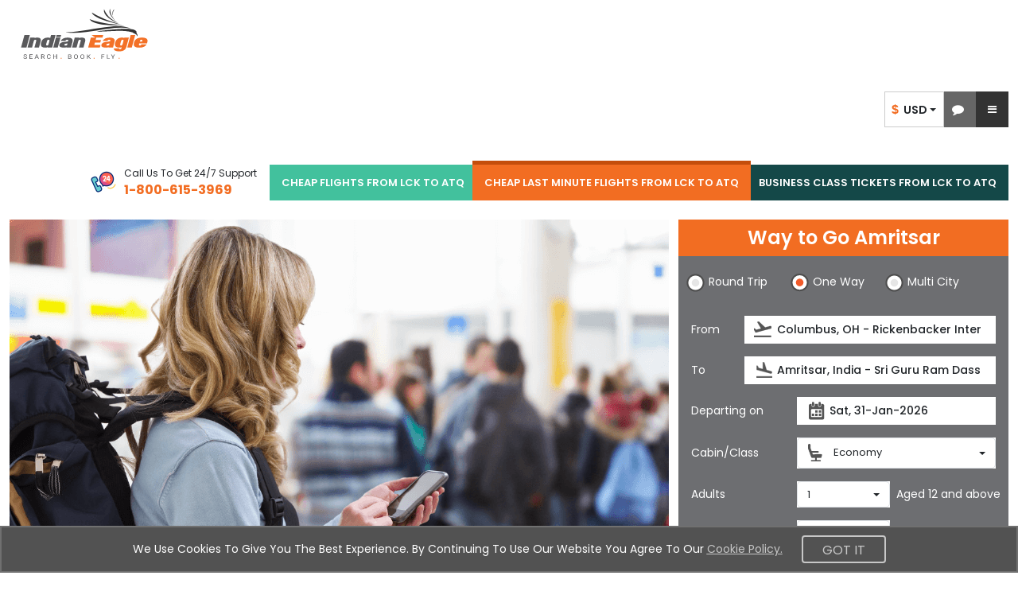

--- FILE ---
content_type: text/html;charset=ISO-8859-1
request_url: https://www.indianeagle.com/cheap-last-minute-flights-from-columbus-lck-to-amritsar-atq/
body_size: 97554
content:
<!DOCTYPE html>
 <html lang="en"> <head>  <script>
    (function(w,d,s,l,i){
        w[l]=w[l]||[];
        w[l].push({'gtm.start': new Date().getTime(),event:'gtm.js'});
        var f=d.getElementsByTagName(s)[0],
            j=d.createElement(s),
            dl=l!='dataLayer'?'&amp;l='+l:'';
        j.async=true;
        j.src='https://www.googletagmanager.com/gtm.js?id='+i+dl;
        f.parentNode.insertBefore(j,f);
    })(window,document,'script','dataLayer','GTM-NQS7VDS');
  </script>  <meta charset="utf-8" /> <meta http-equiv="X-UA-Compatible" content="IE=edge" /> <meta http-equiv="Content-Security-Policy" content="default-src 'self'; img-src https: http: data: blob:; connect-src *; script-src * 'unsafe-inline' 'unsafe-eval'; style-src * 'unsafe-inline'; font-src https: http: data:;frame-src https:;" /> <meta name="viewport" content="width=device-width, initial-scale=1, maximum-scale=1, user-scalable=0" /> <meta name="robots" content="index, follow" /> <meta name="googlebot" content="index, follow" /> <meta name="author" content="IndianEagle.com" /> <meta name="dc.title" content="Last miniute flights from Columbus (LCK) to Amritsar (ATQ) " /> <meta name="geo.region" content="US-LCK" /> <meta name="geo.placename" content="Columbus" /> <meta name="geo.position" content="39.817957; -82.935508" /> <meta name="icbm" content="39.817957; -82.935508" /> <title>Last miniute flights from Columbus (LCK) to Amritsar (ATQ) </title> <meta name="description" content="Find cheap last minute tickets from Columbus (LCK) to Amritsar (ATQ). Grab cheap last minute travel deals from Columbus to Amritsar. Hurry up &amp; Book now." /> <meta name="keywords" content="flights, cheap tickets, flight deals, discount flight tickets, discount ticket, cheap last minute flights, last minute travel, last minute airfares, last minute deals, last minute, travel deals, last minute flights from Columbus to Amritsar, LCK to ATQ, LCK to Amritsar" /> <meta name="google-site-verification" content="_Nsqj7v76OOB6NZ0yetE_74CF4uoNR0AxUiJbzvwEbY" /> <meta name="distribution" content="Global" /> <meta name="language" content="EN-US" /> <meta name="doc-type" content="Public" /> <meta name="classification" content="Travel" /> <meta property="fb:admins" content="163425943696974" /> <meta property="og:title" content="Last miniute flights from Columbus (LCK) to Amritsar (ATQ) " /> <meta property="og:type" content="Company" /> <meta property="og:url" content="https://www.indianeagle.com/" /> <meta property="og:image" content="https://www.indianeagle.com/images/IE-Retina-New.png" /> <meta property="og:site_name" content="IndianEagle" /> <meta property="og:description" content="Find cheap last minute tickets from Columbus (LCK) to Amritsar (ATQ). Grab cheap last minute travel deals from Columbus to Amritsar. Hurry up &amp; Book now." /> <meta http-equiv="Content-Type" content="text/html" /> <meta name="twitter:card" content="summary_large_Indian_Eagle" /> <meta name="twitter:site" content="@indianeagle" /> <meta name="twitter:creator" content="@IndianEagle" /> <meta name="twitter:title" content="Last miniute flights from Columbus (LCK) to Amritsar (ATQ) " /> <meta name="twitter:description" content="Find cheap last minute tickets from Columbus (LCK) to Amritsar (ATQ). Grab cheap last minute travel deals from Columbus to Amritsar. Hurry up &amp; Book now." /> <meta name="twitter:image:src" content="https://www.indianeagle.com/images/IE-Retina-New.png" /> <meta name="msvalidate.01" content="B93CE71439A2FAB499AEE96E90BA6F5F" /> <link rel="canonical" href="https://www.indianeagle.com/cheap-last-minute-flights-from-columbus-lck-to-amritsar-atq/" /> <link rel="shortcut icon" href="/images/1/20251003/IE.ico" /> <link href="https://cdn.jsdelivr.net/npm/bootstrap@5.3.3/dist/css/bootstrap.min.css" rel="stylesheet" integrity="sha384-QWTKZyjpPEjISv5WaRU9OFeRpok6YctnYmDr5pNlyT2bRjXh0JMhjY6hW+ALEwIH" crossorigin="anonymous" /> <link href="/css/1/20251231/allStyles.min.css" rel="stylesheet" /> <link rel="stylesheet" href="https://cdnjs.cloudflare.com/ajax/libs/font-awesome/4.7.0/css/font-awesome.min.css" /> <!--[if lt IE 9]><script src="https://cdnjs.cloudflare.com/ajax/libs/html5shiv/3.7.3/html5shiv.min.js"></script> <script src="https://cdnjs.cloudflare.com/ajax/libs/respond.js/1.4.2/respond.min.js"></script><![endif]--> <script src="/js/1/20260113/allminify.min.js"></script> <script type="text/javascript">
            $(document).ready(function(){searchComponentReadyFunction();
            createToolTipWidthForHomePage();});
        </script> <script>
        /*<![CDATA[*/
            var theList = [{'Month':'Jan','Price':1078.73},{'Month':'Feb','Price':1151.94},{'Month':'Mar','Price':1039.42},{'Month':'Apr','Price':921.51},{'Month':'May','Price':1014.37},{'Month':'Jun','Price':1126.93},{'Month':'Jul','Price':922.90},{'Month':'Aug','Price':994.03},{'Month':'Sep','Price':998.85},{'Month':'Oct','Price':1193.69},{'Month':'Nov','Price':926.91},{'Month':'Dec','Price':1093.69}];
        /*]]>*/
        </script> <script type="text/javascript" src="/js/chartData.js"></script> <script type="text/javascript" src="https://www.gstatic.com/charts/loader.js"></script> <script type="text/javascript">
            google.charts.load('current', {'packages':['corechart']});
            google.charts.setOnLoadCallback(drawChart);
        </script> <script type="text/javascript">
            $(document).ready(function(){
                    faqsFunction();
                }
            );
        </script> <div>  <script type="text/javascript">
            // <![CDATA[
              window['_fs_host'] = 'fullstory.com';
              window['_fs_script'] = 'edge.fullstory.com/s/fs.js';
              window['_fs_org'] = '97R7V';
              window['_fs_namespace'] = 'FS';
              !function(m,n,e,t,l,o,g,y){var s,f,a=function(h){
              return!(h in m)||(m.console&&m.console.log&&m.console.log('FullStory namespace conflict. Please set window["_fs_namespace"].'),!1)}(e)
              ;function p(b){var h,d=[];function j(){h&&(d.forEach((function(b){var d;try{d=b[h[0]]&&b[h[0]](h[1])}catch(h){return void(b[3]&&b[3](h))}
              d&&d.then?d.then(b[2],b[3]):b[2]&&b[2](d)})),d.length=0)}function r(b){return function(d){h||(h=[b,d],j())}}return b(r(0),r(1)),{
              then:function(b,h){return p((function(r,i){d.push([b,h,r,i]),j()}))}}}a&&(g=m[e]=function(){var b=function(b,d,j,r){function i(i,c){
              h(b,d,j,i,c,r)}r=r||2;var c,u=/Async$/;return u.test(b)?(b=b.replace(u,""),"function"==typeof Promise?new Promise(i):p(i)):h(b,d,j,c,c,r)}
              ;function h(h,d,j,r,i,c){return b._api?b._api(h,d,j,r,i,c):(b.q&&b.q.push([h,d,j,r,i,c]),null)}return b.q=[],b}(),y=function(b){function h(h){
              "function"==typeof h[4]&&h[4](new Error(b))}var d=g.q;if(d){for(var j=0;j<d.length;j++)h(d[j]);d.length=0,d.push=h}},function(){
              (o=n.createElement(t)).async=!0,o.crossOrigin="anonymous",o.src="https://"+l,o.onerror=function(){y("Error loading "+l)}
              ;var b=n.getElementsByTagName(t)[0];b&&b.parentNode?b.parentNode.insertBefore(o,b):n.head.appendChild(o)}(),function(){function b(){}
              function h(b,h,d){g(b,h,d,1)}function d(b,d,j){h("setProperties",{type:b,properties:d},j)}function j(b,h){d("user",b,h)}function r(b,h,d){j({
              uid:b},d),h&&j(h,d)}g.identify=r,g.setUserVars=j,g.identifyAccount=b,g.clearUserCookie=b,g.setVars=d,g.event=function(b,d,j){h("trackEvent",{
              name:b,properties:d},j)},g.anonymize=function(){r(!1)},g.shutdown=function(){h("shutdown")},g.restart=function(){h("restart")},
              g.log=function(b,d){h("log",{level:b,msg:d})},g.consent=function(b){h("setIdentity",{consent:!arguments.length||b})}}(),s="fetch",
              f="XMLHttpRequest",g._w={},g._w[f]=m[f],g._w[s]=m[s],m[s]&&(m[s]=function(){return g._w[s].apply(this,arguments)}),g._v="2.0.0")
              }(window,document,window._fs_namespace,"script",window._fs_script);
           // ]]>

            $(document).ready(function() {
               var exceptionRedirect = null;
               if(exceptionRedirect == true || exceptionRedirect == 'true') {
                  $('#globalExceptionOccurredId').val(true);
               }
               if(typeof(Storage) !== "undefined") {
                   if (sessionStorage.clickcount) {
                        console.log(" already opened tab ");
                   } else {
                        sessionStorage.clickcount = Math.random();
                   }
                   var random = sessionStorage.clickcount;
                   $('#randomKey').val(random);
                   console.log("the random key : " + sessionStorage.clickcount + "  in this session.");
               } else {
                   console.log("Sorry, this browser does not support web storage...");
               }
             });
        </script>  </div> </head> <body>  <noscript> <iframe src="https://www.googletagmanager.com/ns.html?id=GTM-NQS7VDS" height="0" width="0" style="display:none;visibility:hidden"></iframe> </noscript>  <div class="container-fluid"> <nav class="navbar navbarMain pt-0 mb-0"> <div id="sideNavOverlay" class="sideNavOverlay"></div> <div class="navbar-header"> <button type="button" class="navbar-toggler collapsed p-0 d-none" data-bs-toggle="collapse" data-bs-target="#bs-example-navbar-collapse-1" aria-expanded="false"> <span class="visually-hidden">Toggle navigation</span> <span class="navbar-toggler-icon"></span> </button> <a class="navbar-brand navLink me-0" title="Indian Eagle" href="https://www.indianeagle.com/"> <img alt="Indian Eagle Logo" width="188" height="63" title="Indian Eagle Logo" class="Retinalogo ieLogo" src="https://d1qznzlun37fj0.cloudfront.net/images/IE-logo.svg" /> </a> </div> <div class="flex-grow-1" id="bs-example-navbar-collapse-1"> <div id="defaultHeadNav" class="navbar-nav"> <ul class="list-inline d-flex usdInrTab list-unstyled"> <li class="currency_Chat"> <ul> <li class="currency_list dropdown chatBoxdiv"> <div class="btn-group" role="group" id="listOfCurrency"> <button type="button" class="btn-default btn dropdown-toggle currencyType buttonOfCurrency" data-bs-toggle="dropdown"> <span class="fw-semibold spanOfCurrency"><span class="md-16 INR-Symbol INR-Dollar transition-all">&#x24;</span>&nbsp;&nbsp;USD&nbsp;</span> <span class="caret currencyCaret"></span> </button> <ul class="dropdown-menu dropdown-currency usdINRBtns position-absolute" role="menu">  <li class="INR"> <a class="dropdown-item" href="javascript:void(0);" id="INRId" onclick="changeCurrency(&#39;INRId&#39;, &#39;INR&#39;, &#39;home&#39;)"> <span class="fw-semibold"><span class="md-16 INR-Symbol INR-Dollar transition-all">&#x20b9;</span>&nbsp;&nbsp;INR&nbsp;</span> </a> </li>   <li class="USD"> <a class="dropdown-item" href="javascript:void(0);" id="USDId" onclick="changeCurrency(&#39;USDId&#39;, &#39;USD&#39;, &#39;home&#39;)"> <span class="fw-semibold"><span class="md-16 INR-Symbol INR-Dollar transition-all">&#x24;</span>&nbsp;&nbsp;USD&nbsp;</span> </a> </li>  </ul> </div> </li> <li class="chat"> <a href="javascript:void(0);" aria-label="chat-representation" id="livilyChatLink" role="button" class="zendDeskChatLink" onclick="zopimFunc();"> <i class="fa fa-comment md-20" role="presentation"></i> </a> </li> </ul> </li> <li id="showAutoSignInId" class="dropdown showAutoSignInId m-0"> <a href="javascript:void(0);" role="button" onclick="openSideNavOrSubDiv()" style="vertical-align: middle" class="dropdown-item dropdown-toggle sideNavToggle" aria-label="sideNavToggle"> <i class="fa fa-bars md-20"></i> </a> <ul class="dropdown-menu index-1081 subDiv position-absolute" aria-haspopup="true">   <li><span class="OI tollfree tollFree_Icon" aria-haspopup="true"></span><strong>1-800-615-3969</strong></li> <li role="separator" class="dropdown-divider my-3"></li> <li class="myEagleLink">  <div> <div class="mb-3 pointer"><a class="navLink myEagleDropDown" title="Indian Eagle sign-in" href="/user/sign-in/"><span class="OI myEagle"></span>My Eagle</a></div> </div> <div><a title="Feedback" class="tabLink myEagleDropDown" href="/help/feedback/"><span class="OI feedback"></span>Feedback</a></div> </li> </ul> </li> </ul> </div> <div id="mainHeadNav" class="navbar-nav d-flex flex-row"> <div class="d-none d-sm-flex align-items-center me-3 mb-xl-3 hidePhnoMobile"> <span class="me-2"> <img width="40" class="gif-image none-with-img" src="https://df9olt16va619.cloudfront.net/images/IE_call.gif" loading="lazy" alt="call" /> </span> <div class="text-capitalize md-12"> <div class="phNumTxt"> <span>Call Us to get 24/7 Support</span> </div> <div class="fw-bold text-orenge md-16" id="companyContactNum">1-800-615-3969</div> </div> </div> <a href="javascript:void(0);" class="nav-link dropdown-toggle d-block d-sm-none collapse" data-bs-toggle="dropdown" role="button" aria-haspopup="true" aria-expanded="false" title="Select Menu">Select menu <span class="caret" role="presentation"></span></a> <ul class="list-inline" id="ulListOfHeaderCities"> <li> <a class="navLink" href="/cheap-flights-from-columbus-lck-to-amritsar-atq/">CHEAP FLIGHTS FROM LCK TO ATQ</a> </li> <li class="active"> <a class="navLink" href="/cheap-last-minute-flights-from-columbus-lck-to-amritsar-atq/">CHEAP LAST MINUTE FLIGHTS FROM LCK TO ATQ</a> </li> <li> <a class="navLink" href="/business-class-flights-from-columbus-lck-to-amritsar-atq/">BUSINESS CLASS TICKETS FROM LCK TO ATQ</a> </li> </ul>   </div> <div id="sidenavBar" class="sidenavBar"> <div class="navLogoDiv"> <div> <a class="pointer" title="Indian Eagle" href="https://www.indianeagle.com/"> <img class="ieLogo" width="188" height="63" alt="Indian Eagle Logo" title="Indian Eagle Logo" src="https://d1qznzlun37fj0.cloudfront.net/images/IE-logo.svg" /> </a> </div> </div> <ul class="sideTabNav mt-3">  <li class="myEagleLink">  <div> <div> <a class="navLink" title="Indian Eagle sign-in" href="/user/sign-in/"> <span><i class="fa fa-suitcase" aria-hidden="true"></i></span> <span class="spanHover">My Eagle</span> </a> </div> </div> </li> <li class="chat"> <div> <a href="javascript:void(0);" aria-label="chat-representation" id="livilyChatLink" role="button" class="zendDeskChatLink" onclick="zopimFunc();"> <i class="fa fa-comment" role="presentation"></i> <span>Chat</span> </a> </div> </li> <li class="phoneNumber ps-3"> <div> <img width="35" class="gif-image none-with-imp" src="https://df9olt16va619.cloudfront.net/images/IE_call.gif" alt="call" /> <span class="spanHover">1-800-615-3969</span> </div> </li> <li class="Feedback"> <div> <a title="Feedback" class="tabLink myEagleDropDown" href="/help/feedback/"> <span><i class="bi bi-megaphone"></i></span> <span>Feedback</span> </a> </div> </li> <li class="currencyConverter dropdown"> <div class="btn-group" id="listOfCurrency"> <div class="dropdown-toggle currencyType buttonOfCurrency" data-bs-toggle="dropdown"> <span class="span_Currency"><span class="md-24 ms-2 INR-Symbol INR-Dollar">&#x24;</span><span>USD</span></span> <span class="caret currencyCaret"></span> </div> <ul class="dropdown-menu dropdown-currency usdINRBtns" role="menu">  <li class="INR"> <a class="dropdown-item" href="javascript:void(0);" id="INRId" onclick="changeCurrency(&#39;INRId&#39;, &#39;INR&#39;, &#39;home&#39;)"> <span class="fw-semibold"><span class="md-16 INR-Symbol INR-Dollar transition-all">&#x20b9;</span>&nbsp;&nbsp;INR&nbsp;</span> </a> </li>   <li class="USD"> <a class="dropdown-item" href="javascript:void(0);" id="USDId" onclick="changeCurrency(&#39;USDId&#39;, &#39;USD&#39;, &#39;home&#39;)"> <span class="fw-semibold"><span class="md-16 INR-Symbol INR-Dollar transition-all">&#x24;</span>&nbsp;&nbsp;USD&nbsp;</span> </a> </li>  </ul> </div> </li>  </ul> <span class="sideNavCloseBtn overlay-close me-3 mt-3" role="button" aria-label="Close menu" onclick="closeSideNav()"><i class="bi bi-chevron-left md-18"></i></span> </div> </div> <form id="headerForm" name="headerForm" method="POST"> <input type="hidden" name="visitorId" id="sessionVisitorId" value="1-18.221.185.156.15.01.26.16.49.43.914" />  <input type="hidden" name="currency" id="currencyId" value="USD" />   </form> </nav> <div class="row lpb col-mdp">   <div class="col-md-8 d-none d-sm-block imageBanner"> <div class="carousel slide none" data-bs-ride="carousel" aria-label="Image Carousel" role="region" id="imgCarousel"> <div class="carousel-inner border-bottom"> <div class="carousel-item active">  <img src="https://d1qznzlun37fj0.cloudfront.net/images/banner/cheap-last-minute-flights-city-pair.png" class="img-fluid" th:fetchpriority="${iterStat.first} ? 'high' : 'low'" th:loading="${iterStat.first} ? 'eager' : 'lazy'" width="auto" height="auto" alt="/images/1/20251003/HydCityPerls-WP.png" /> </div> </div>  </div> </div>  <div class="col-xl-4 col-lg-4 col-md-8 col-12 mx-auto searchComponent"> <script>
        $(function(){
            isDisabledCookies();
            setTimeout(function () {
                reloadSearchComponent();
            },5000)
         });
    </script> <input type="hidden" id="numberOfLegs" value="1" /> <form id="searchForm" name="searchForm" action="/flights/search" method="POST"> <div class="TravelForm"> <div class="card panel-orenge mb MainFlightSearch rounded-0 border-0 position-relative">   <div class="card-header rounded-0 border-0 md-24 fw-semibold position-relative">Way to Go Amritsar</div> <div class="card-body p-3 bg-grey"> <div class="divForTripLabel form-group btn-group btn-group-justified d-flex" role="group"> <label id="labelForRoundTrip" class="radio-inline border-0 btn md-14 align-middle rounded-4 sml px-1 text-nowrap"> <input class="tripType" type="radio" value="RT" id="roundTrip" onChange="showTrip()" name="trip" /> <span class="icon" role="button" tabindex="0" aria-label="roundTrip"></span> <span class="pe-2">Round Trip</span> </label> <label id="labelForOneWay" class="radio-inline border-0 btn md-14 align-middle rounded-4 px-1 text-nowrap"> <input class="tripType" type="radio" value="OW" id="oneWay" onChange="showTrip()" name="trip" checked="checked" /> <span class="icon" role="button" tabindex="0" aria-label="One Way"></span> <span class="pe-4">One Way</span> </label> <label id="labelForMultiCity" class="radio-inline border-0 btn md-14 align-middle rounded-4 px-0 text-nowrap"> <input class="tripType" type="radio" value="MC" id="multiCity" onChange="showTrip()" name="trip" /> <span class="icon" role="button" tabindex="0" aria-label="Multi City"></span> <span class="pe-5">Multi City</span> </label> </div> <div class="row"> <div class="col-sm-12"> <div class="preferenceShow"> <div class="row gy-2 gx-3 align-items-center my-3 position-relative"> <label class="col-sm-2 col-2 pr md-14">From</label> <div class="col-sm-10 col-10 position-relative fullWidthSCImp"> <i class="GreyImgs IPfrom" role="presentation" tabindex="0" onclick="$('.From').focus()"></i> <input id="sourceDiv" aria-label="source" class="form-control From tt-query md-14" autocomplete="off" spellcheck="false" data-provide="typeahead" onkeypress="return allowCharactersAndArrowKeysAndSpaces(event,this);" onclick="enableXImage('sourceDiv','srcXimg')" onfocus="enableXImage('sourceDiv','srcXimg')" onblur="disableXImage('srcXimg')" placeholder="Enter the first 3 letters of airport or city name" name="source" value="Columbus, OH - Rickenbacker International Airport (LCK)" /> <i class="fa fa-remove pointer none-with-imp inputClearIcon mp " id="srcXimg" onclick="clearPreviousText('sourceDiv','srcXimg')"></i> </div>  </div> <div class="row gy-2 gx-3 align-items-center mb-3 position-relative"> <label class="col-sm-2 col-2 pr md-14">To</label> <div class="col-sm-10 col-10 position-relative fullWidthSCImp"> <i class="GreyImgs IPto" role="presentation" tabindex="0" onclick="$('.To').focus()"></i> <input id="destinationDiv" aria-label="destination" class="form-control To tt-query md-14" autocomplete="off" spellcheck="false" data-provide="typeahead" onkeypress="return allowCharactersAndArrowKeysAndSpaces(event,this);" onclick="enableXImage('destinationDiv','destXimg')" onfocus="enableXImage('destinationDiv','destXimg')" onblur="disableXImage('destXimg')" placeholder="Enter the first 3 letters of airport or city name" name="destination" value="Amritsar, India - Sri Guru Ram Dass Jee International Airport (ATQ)" /> <i class="fa fa-remove pointer none-with-imp inputClearIcon mp" id="destXimg" onclick="clearPreviousText('destinationDiv','destXimg')"></i> </div>  </div> <div class="row gy-2 gx-3 align-items-center mb-3 position-relative"> <label class="col-sm-4 col-4 pr md-14">Departing on</label> <div class="col-sm-8 col-8 departingDiv position-relative fullWidthSCImp"> <i class="GreyImgs IPcal" role="presentation" tabindex="0" onclick="showDepartureDate(this)"></i> <input aria-label="departureDate" class="form-control txt-Indent dpFrom md-14" readonly="readonly" placeholder="Select your date of departure" id="departureDate" name="departureDate" value="Sat, 31-Jan-2026" /> </div>  </div> <div class="row gy-2 gx-3 align-items-center mb-3 returnOn position-relative"> <label class="col-sm-4 col-4 pr md-14">Returning on</label> <div class="col-sm-8 col-8 returnDiv position-relative fullWidthSCImp"> <i class="GreyImgs IPcal" role="presentation" tabindex="0" onclick="showReturnDate()"></i> <input aria-label="returnDate" class="form-control txt-Indent dpTo md-14" readonly="readonly" placeholder="Select your date of return" id="returnDate" name="returnDate" value="Sun, 01-Mar-2026" /> </div>  </div> </div> <div class="multiCityShow scHide"> <input type="hidden" id="multicityListSize" value="1" /> <div id="accordion" class="accordion my-3" aria-multiselectable="true" role="tablist"> <div class="accordion-item panel-grey"> <div class="accordion-header" role="tab" id="heading1"> <div class="card-title position-relative mb-0"> <a role="button" class="accordion-button collapsed py-2 accordion-btn-customized" data-bs-toggle="collapse" data-bs-target="#collapse1" aria-expanded="true" aria-controls="collapse1" onclick="updateFlightLegsTitles()" style="background-color:#777 !important;color:white"> <i class="indicator fa fa-angle-down pe-2"></i> <span id="title1">Flight 1</span> </a> <span id="delete1" class="float-end mc-delete position-absolute mc-delete-customized scHide" onclick="deleteSelectLegDetails(1)"></span> </div> </div> <div id="collapse1" class="accordion-collapse collapse show" data-bs-parent="#accordion" role="tabpanel" aria-labelledby="heading1"> <div class="accordion-body bg-grey"> <div class="row gy-2 gx-3 align-items-center mb-3 position-relative"> <label class="col-sm-2 col-2 pr text-white md-14">From</label> <div class="col-sm-10 col-10 position-relative fullWidthSCImp"> <i class="GreyImgs IPfrom" role="presentation" onclick="$('.From').focus()"></i> <input id="multiCityInfoList0source" aria-label="MC_Source0" class="form-control From tt-query md-14" autocomplete="off" spellcheck="false" data-provide="typeahead" onkeypress="return allowCharactersAndArrowKeysAndSpaces(event,this);" onclick="enableXImage('multiCityInfoList0source','mCityFL0SrcImg')" onfocus="enableXImage('multiCityInfoList0source','mCityFL0SrcImg')" onblur="disableXImage('mCityFL0SrcImg')" placeholder="Enter the first 3 letters of airport or city name" name="multiCityInfoList[0].source" value="Columbus, OH - Rickenbacker International Airport (LCK)" /> <i class="fa fa-remove pointer none-with-imp inputClearIcon mp" role="img" id="mCityFL0SrcImg" onclick="clearPreviousText('multiCityInfoList0source','mCityFL0SrcImg')"></i> </div>  </div> <div class="row gy-2 gx-3 align-items-center mb-3 position-relative"> <label class="col-sm-2 col-2 pr text-white md-14">To</label> <div class="col-sm-10 col-10 position-relative fullWidthSCImp"> <i class="GreyImgs IPto" role="presentation" onclick="$('.To').focus()"></i> <input id="multiCityInfoList0destination" aria-label="MC_Destination0" class="form-control To tt-query md-14" autocomplete="off" spellcheck="false" data-provide="typeahead" onkeypress="return allowCharactersAndArrowKeysAndSpaces(event,this);" onclick="enableXImage('multiCityInfoList0destination','mCityFL0DestImg')" onfocus="enableXImage('multiCityInfoList0destination','mCityFL0DestImg')" onblur="disableXImage('mCityFL0DestImg')" placeholder="Enter the first 3 letters of airport or city name" name="multiCityInfoList[0].destination" value="Amritsar, India - Sri Guru Ram Dass Jee International Airport (ATQ)" /> <i class="fa fa-remove pointer none-with-imp inputClearIcon mp" role="img" id="mCityFL0DestImg" onclick="clearPreviousText('multiCityInfoList0destination','mCityFL0DestImg')"></i> </div>  </div> <div class="row gy-2 gx-3 align-items-center mb-3 position-relative"> <label class="col-sm-4 col-4 pr text-white md-14">Departing on</label> <div id="multiCityDate1" class="col-sm-8 col-8 departingDiv position-relative fullWidthSCImp"> <i class="GreyImgs IPcal" role="presentation" onclick="showDepartureDate(this)"></i> <input aria-label="MC_DeprtDate0" id="departureDateMCLeg1" class="form-control txt-Indent dpFrom md-14" readonly="readonly" placeholder="Select your date of departure" name="multiCityInfoList[0].departureDate" value="Sat, 31-Jan-2026" /> </div>  </div> <div class="grid justify-content-end"> <div class="btn btn-orenge btn-sm float-end adFlight" role="button" tabindex="0" onclick="createFlightLeg(2)">Add another Flight</div> </div> </div> </div> </div> <div class="accordion-item panel-grey scHide smt"> <div class="accordion-header" role="tab" id="heading2"> <div class="card-title position-relative mb-0"> <a role="button" class="accordion-button accordion-btn-customized py-2 collapsed" data-bs-toggle="collapse" data-bs-target="#collapse2" aria-expanded="true" aria-controls="collapse2" onclick="updateFlightLegsTitles()" style="background-color:#777 !important;color:white"> <i class="indicator fa fa-angle-down pe-2" role="img"></i><span id="title2">Flight 2</span> </a> <span id="delete2" class="float-end mc-delete position-absolute mc-delete-customized scHide" onclick="deleteSelectLegDetails(2)"></span> </div> </div> <div id="collapse2" class="accordion-collapse collapse" data-bs-parent="#accordion" role="tabpanel" aria-labelledby="heading2"> <div class="accordion-body bg-grey"> <div class="row gy-2 gx-3 align-items-center mb-3 position-relative"> <label class="col-sm-2 col-2 pr text-white md-14">From</label> <div class="col-sm-10 col-10 position-relative fullWidthSCImp"> <i class="GreyImgs IPfrom" role="presentation" onclick="$('.From').focus()"></i> <input id="multiCityInfoList1source" aria-label="MC_Source1" class="form-control From tt-query md-14" autocomplete="off" spellcheck="false" data-provide="typeahead" onkeypress="return allowCharactersAndArrowKeysAndSpaces(event,this);" onclick="enableXImage('multiCityInfoList1source','mCityFL1SrcImg')" onfocus="enableXImage('multiCityInfoList1source','mCityFL1SrcImg')" onblur="disableXImage('mCityFL1SrcImg')" placeholder="Enter the first 3 letters of airport or city name" name="multiCityInfoList[1].source" value="" /> <i class="fa fa-remove pointer none-with-imp inputClearIcon mp" role="img" id="mCityFL1SrcImg" onclick="clearPreviousText('multiCityInfoList1source','mCityFL1SrcImg')"></i> </div>  </div> <div class="row gy-2 gx-3 align-items-center mb-3 position-relative"> <label class="col-sm-2 col-2 pr text-white md-14">To</label> <div class="col-sm-10 col-10 position-relative fullWidthSCImp"> <i class="GreyImgs IPto" role="presentation" onclick="$('.To').focus()"></i> <input id="multiCityInfoList1destination" aria-label="MC_Destination1" class="form-control To tt-query md-14" autocomplete="off" spellcheck="false" data-provide="typeahead" onkeypress="return allowCharactersAndArrowKeysAndSpaces(event,this);" onclick="enableXImage('multiCityInfoList1destination','mCityFL1DestImg')" onfocus="enableXImage('multiCityInfoList1destination','mCityFL1DestImg')" onblur="disableXImage('mCityFL1DestImg')" placeholder="Enter the first 3 letters of airport or city name" name="multiCityInfoList[1].destination" value="" /> <i class="fa fa-remove pointer none-with-imp inputClearIcon mp" role="img" id="mCityFL1DestImg" onclick="clearPreviousText('multiCityInfoList1destination','mCityFL1DestImg')"></i> </div>  </div> <div class="row gy-2 gx-3 align-items-center mb-3 position-relative"> <label class="col-sm-4 col-4 pr text-white md-14">Departing on</label> <div id="multiCityDate2" class="col-sm-8 col-8 departingDiv position-relative fullWidthSCImp"> <i class="GreyImgs IPcal" role="presentation" onclick="showDepartureDate(this)"></i> <input aria-label="MC_DepartDate2" id="departureDateMCLeg2" class="form-control txt-Indent dpFrom md-14" readonly="readonly" placeholder="Select your date of departure" name="multiCityInfoList[1].departureDate" value="" /> </div>  </div> <div class="grid justify-content-end"> <div class="btn btn-orenge btn-sm float-end adFlight" role="button" tabindex="0" onclick="createFlightLeg(3)">Add another Flight</div> </div> </div> </div> </div> <div class="accordion-item panel-grey scHide smt"> <div class="accordion-header" role="tab" id="heading3"> <div class="card-title position-relative mb-0"> <a role="button" class="accordion-button accordion-btn-customized py-2 collapsed" data-bs-toggle="collapse" data-bs-target="#collapse3" aria-expanded="true" aria-controls="collapse3" onclick="updateFlightLegsTitles()" style="background-color:#777 !important;color:white"> <i class="indicator fa fa-angle-down pe-2" role="img"></i> <span id="title3">Flight 3</span> </a> <span id="delete3" class="float-end mc-delete position-absolute mc-delete-customized scHide" onclick="deleteSelectLegDetails(3)"></span> </div> </div> <div id="collapse3" class="accordion-collapse collapse" data-bs-parent="#accordion" role="tabpanel" aria-labelledby="heading3"> <div class="accordion-body bg-grey"> <div class="row gy-2 gx-3 align-items-center mb-3 position-relative"> <label class="col-sm-2 col-2 pr text-white md-14">From</label> <div class="col-sm-10 col-10 position-relative fullWidthSCImp"> <i class="GreyImgs IPfrom" role="presentation" onclick="$('.From').focus()"></i> <input id="multiCityInfoList2source" aria-label="MC_Source2" class="form-control From tt-query md-14" autocomplete="off" spellcheck="false" data-provide="typeahead" onkeypress="return allowCharactersAndArrowKeysAndSpaces(event,this);" onclick="enableXImage('multiCityInfoList2source','mCityFL2SrcImg')" onfocus="enableXImage('multiCityInfoList2source','mCityFL2SrcImg')" onblur="disableXImage('mCityFL2SrcImg')" placeholder="Enter the first 3 letters of airport or city name" name="multiCityInfoList[2].source" value="" /> <i class="fa fa-remove pointer none-with-imp inputClearIcon mp" role="img" id="mCityFL2SrcImg" onclick="clearPreviousText('multiCityInfoList2source','mCityFL2SrcImg')"></i> </div>  </div> <div class="row gy-2 gx-3 align-items-center mb-3 position-relative"> <label class="col-sm-2 col-2 pr text-white md-14">To</label> <div class="col-sm-10 col-10 position-relative fullWidthSCImp"> <i class="GreyImgs IPto" role="presentation" onclick="$('.To').focus()"></i> <input id="multiCityInfoList2destination" aria-label="MC_Destination2" class="form-control To tt-query md-14" autocomplete="off" spellcheck="false" data-provide="typeahead" onkeypress="return allowCharactersAndArrowKeysAndSpaces(event,this);" onclick="enableXImage('multiCityInfoList2destination','mCityFL2DestImg')" onfocus="enableXImage('multiCityInfoList2destination','mCityFL2DestImg')" onblur="disableXImage('mCityFL2DestImg')" placeholder="Enter the first 3 letters of airport or city name" name="multiCityInfoList[2].destination" value="" /> <i class="fa fa-remove pointer none-with-imp inputClearIcon mp" role="img" id="mCityFL2DestImg" onclick="clearPreviousText('multiCityInfoList2destination','mCityFL2DestImg')"></i> </div>  </div> <div class="row gy-2 gx-3 align-items-center mb-3 position-relative"> <label class="col-sm-4 col-4 pr text-white md-14">Departing on</label> <div id="multiCityDate3" class="col-sm-8 col-8 departingDiv position-relative fullWidthSCImp"> <i class="GreyImgs IPcal" role="presentation" onclick="showDepartureDate(this)"></i> <input id="departureDateMCLeg3" aria-label="MC_DepartDate3" class="form-control txt-Indent dpFrom md-14" readonly="readonly" placeholder="Select your date of departure" name="multiCityInfoList[2].departureDate" value="" /> </div>  </div> <div class="grid justify-content-end"> <div class="btn btn-orenge btn-sm float-end adFlight" role="button" tabindex="0" onclick="createFlightLeg(4)">Add another Flight</div> </div> </div> </div> </div> <div class="accordion-item panel-grey scHide smt"> <div class="accordion-header" role="tab" id="heading4"> <div class="card-title position-relative mb-0"> <a role="button" class="accordion-button accordion-btn-customized py-2 collapsed" data-bs-toggle="collapse" data-bs-target="#collapse4" aria-expanded="true" aria-controls="collapse4" onclick="updateFlightLegsTitles()" style="background-color:#777 !important;color:white"> <i class="indicator fa fa-angle-down pe-2" role="img"></i> <span id="title4">Flight 4</span> </a> <span id="delete4" class="float-end mc-delete position-absolute mc-delete-customized scHide" onclick="deleteSelectLegDetails(4)"></span> </div> </div> <div id="collapse4" class="accordion-collapse collapse" data-bs-parent="#accordion" role="tabpanel" aria-labelledby="heading4"> <div class="accordion-body bg-grey"> <div class="row gy-2 gx-3 align-items-center mb-3 position-relative"> <label class="col-sm-2 col-2 pr text-white md-14">From</label> <div class="col-sm-10 col-10 position-relative fullWidthSCImp"> <i class="GreyImgs IPfrom" role="presentation" onclick="$('.From').focus()"></i> <input id="multiCityInfoList3source" aria-label="MC_Source3" class="form-control From tt-query md-14" autocomplete="off" spellcheck="false" data-provide="typeahead" onkeypress="return allowCharactersAndArrowKeysAndSpaces(event,this);" onclick="enableXImage('multiCityInfoList3source','mCityFL3SrcImg')" onfocus="enableXImage('multiCityInfoList3source','mCityFL3SrcImg')" onblur="disableXImage('mCityFL3SrcImg')" placeholder="Enter the first 3 letters of airport or city name" name="multiCityInfoList[3].source" value="" /> <i class="fa fa-remove pointer none-with-imp inputClearIcon mp" role="img" id="mCityFL3SrcImg" onclick="clearPreviousText('multiCityInfoList3source','mCityFL3SrcImg')"></i> </div>  </div> <div class="row gy-2 gx-3 align-items-center mb-3 position-relative"> <label class="col-sm-2 col-2 pr text-white md-14">To</label> <div class="col-sm-10 col-10 position-relative fullWidthSCImp"> <i class="GreyImgs IPto" role="presentation" onclick="$('.To').focus()"></i> <input id="multiCityInfoList3destination" aria-label="MC_Destination3" class="form-control To tt-query md-14" autocomplete="off" spellcheck="false" data-provide="typeahead" onkeypress="return allowCharactersAndArrowKeysAndSpaces(event,this);" onclick="enableXImage('multiCityInfoList3destination','mCityFL3DestImg')" onfocus="enableXImage('multiCityInfoList3destination','mCityFL3DestImg')" onblur="disableXImage('mCityFL3DestImg')" placeholder="Enter the first 3 letters of airport or city name" name="multiCityInfoList[3].destination" value="" /> <i class="fa fa-remove pointer none-with-imp inputClearIcon mp" role="img" id="mCityFL3DestImg" onclick="clearPreviousText('multiCityInfoList3destination','mCityFL3DestImg')"></i> </div>  </div> <div class="row gy-2 gx-3 align-items-center mb-3 position-relative"> <label class="col-sm-4 col-4 pr text-white md-14">Departing on</label> <div id="multiCityDate4" class="col-sm-8 col-8 departingDiv position-relative fullWidthSCImp"> <i class="GreyImgs IPcal" role="presentation" onclick="showDepartureDate(this)"></i> <input id="departureDateMCLeg4" aria-label="MC_DepartDate4" class="form-control txt-Indent dpFrom md-14" readonly="readonly" placeholder="Select your date of departure" name="multiCityInfoList[3].departureDate" value="" /> </div>  </div> <div class="grid justify-content-end"> <div class="btn btn-orenge btn-sm float-end adFlight" role="button" tabindex="0" onclick="createFlightLeg(5)">Add another Flight</div> </div> </div> </div> </div> <div class="accordion-item panel-grey scHide smt"> <div class="accordion-header" role="tab" id="heading5"> <div class="card-title position-relative mb-0"> <a role="button" class="accordion-button accordion-btn-customized py-2 collapsed" data-bs-toggle="collapse" data-bs-target="#collapse5" aria-expanded="true" aria-controls="collapse5" onclick="updateFlightLegsTitles()" style="background-color:#777 !important;color:white"> <i class="indicator fa fa-angle-down pe-2" role="img"></i> <span id="title5">Flight 5</span> </a> <span id="delete5" class="float-end mc-delete position-absolute mc-delete-customized scHide" onclick="deleteSelectLegDetails(5)"></span> </div> </div> <div id="collapse5" class="accordion-collapse collapse" data-bs-parent="#accordion" role="tabpanel" aria-labelledby="heading5"> <div class="accordion-body bg-grey"> <div class="row gy-2 gx-3 align-items-center mb-3 relative"> <label class="col-sm-2 col-2 pr text-white md-14">From</label> <div class="col-sm-10 col-10 position-relative fullWidthSCImp"> <i class="GreyImgs IPfrom" role="presentation" onclick="$('.From').focus()"></i> <input id="multiCityInfoList4source" aria-label="MC_Source4" class="form-control From tt-query md-14" autocomplete="off" spellcheck="false" data-provide="typeahead" onkeypress="return allowCharactersAndArrowKeysAndSpaces(event,this);" onclick="enableXImage('multiCityInfoList4source','mCityFL4SrcImg')" onfocus="enableXImage('multiCityInfoList4source','mCityFL4SrcImg')" onblur="disableXImage('mCityFL4SrcImg').addClass('none')" placeholder="Enter the first 3 letters of airport or city name" name="multiCityInfoList[4].source" value="" /> <i class="fa fa-remove pointer none-with-imp inputClearIcon mp" role="img" id="mCityFL4SrcImg" onclick="clearPreviousText('multiCityInfoList4source','mCityFL4SrcImg')"></i> </div>  </div> <div class="row gy-2 gx-3 align-items-center mb-3 position-relative"> <label class="col-sm-2 col-2 pr text-white md-14">To</label> <div class="col-sm-10 col-10 position-relative fullWidthSCImp"> <i class="GreyImgs IPto" role="presentation" onclick="$('.To').focus()"></i> <input id="multiCityInfoList4destination" aria-label="MC_Destination4" class="form-control To tt-query md-14" autocomplete="off" spellcheck="false" data-provide="typeahead" onkeypress="return allowCharactersAndArrowKeysAndSpaces(event,this);" onclick="enableXImage('multiCityInfoList4destination','mCityFL4DestImg')" onfocus="enableXImage('multiCityInfoList4destination','mCityFL4DestImg')" onblur="disableXImage('mCityFL4DestImg')" placeholder="Enter the first 3 letters of airport or city name" name="multiCityInfoList[4].destination" value="" /> <i class="fa fa-remove pointer none-with-imp inputClearIcon mp" role="img" id="mCityFL4DestImg" onclick="clearPreviousText('multiCityInfoList4destination','mCityFL4DestImg')"></i> </div>  </div> <div class="row gy-2 gx-3 align-items-center mb-3 position-relative"> <label class="col-sm-4 col-4 pr text-white md-14">Departing on</label> <div id="multiCityDate5" class="col-sm-8 col-8 departingDiv position-relative fullWidthSCImp"> <i class="GreyImgs IPcal" role="presentation" onclick="showDepartureDate(this)"></i> <input id="departureDateMCLeg5" aria-label="MC_DepartDate5" class="form-control txt-Indent dpFrom md-14" readonly="readonly" placeholder="Select your date of departure" name="multiCityInfoList[4].departureDate" value="" /> </div>  </div> <div class="grid justify-content-end"> <div class="btn btn-orenge btn-sm float-end adFlight" role="button" tabindex="0" onclick="createFlightLeg(6)">Add another Flight</div> </div> </div> </div> </div> <div class="accordion-item panel-grey scHide smt"> <div class="accordion-header" role="tab" id="heading6"> <div class="card-title position-relative mb-0"> <a role="button" class="accordion-button accordion-btn-customized py-2 collapsed" data-bs-toggle="collapse" data-bs-target="#collapse6" aria-expanded="true" aria-controls="collapse6" onclick="updateFlightLegsTitles()" style="background-color:#777 !important;color:white"> <i class="indicator fa fa-angle-down pe-2"></i> <span id="title6">Flight 6</span> </a> <span id="delete6" class="float-end mc-delete position-absolute mc-delete-customized scHide" onclick="deleteSelectLegDetails(6)"></span> </div> </div> <div id="collapse6" class="accordion-collapse collapse" data-bs-parent="#accordion" role="tabpanel" aria-labelledby="heading6"> <div class="accordion-body bg-grey"> <div class="row gy-2 gx-3 align-items-center mb-3 position-relative"> <label class="col-sm-2 col-2 pr text-white md-14">From</label> <div class="col-sm-10 col-10 position-relative fullWidthSCImp"> <i class="GreyImgs IPfrom" role="presentation" onclick="$('.From').focus()"></i> <input id="multiCityInfoList5source" aria-label="MC_Source5" class="form-control From tt-query md-14" autocomplete="off" spellcheck="false" data-provide="typeahead" onkeypress="return allowCharactersAndArrowKeysAndSpaces(event,this);" onclick="enableXImage('multiCityInfoList5source','mCityFL5SrcImg')" onfocus="enableXImage('multiCityInfoList5source','mCityFL5SrcImg')" onblur="disableXImage('mCityFL5SrcImg')" placeholder="Enter the first 3 letters of airport or city name" name="multiCityInfoList[5].source" value="" /> <i class="fa fa-remove pointer none-with-imp inputClearIcon mp" role="img" id="mCityFL5SrcImg" onclick="clearPreviousText('multiCityInfoList5source','mCityFL5SrcImg')"></i> </div>  </div> <div class="row gy-2 gx-3 align-items-center mb-3 position-relative"> <label class="col-sm-2 col-2 pr text-white md-14">To</label> <div class="col-sm-10 col-10 position-relative fullWidthSCImp"> <i class="GreyImgs IPto" role="presentation" onclick="$('.To').focus()"></i> <input id="multiCityInfoList5destination" aria-label="MC_Destination5" class="form-control To tt-query md-14" autocomplete="off" spellcheck="false" data-provide="typeahead" onkeypress="return allowCharactersAndArrowKeysAndSpaces(event,this);" onclick="enableXImage('multiCityInfoList5destination','mCityFL5DestImg')" onfocus="enableXImage('multiCityInfoList5destination','mCityFL5DestImg')" onblur="disableXImage('mCityFL5DestImg')" placeholder="Enter the first 3 letters of airport or city name" name="multiCityInfoList[5].destination" value="" /> <i class="fa fa-remove pointer none-with-imp inputClearIcon mp" role="img" id="mCityFL5DestImg" onclick="clearPreviousText('multiCityInfoList5destination','mCityFL5DestImg')"></i> </div>  </div> <div class="row gy-2 gx-3 align-items-center mb-3 position-relative"> <label class="col-sm-4 col-4 pr text-white md-14">Departing on</label> <div id="multiCityDate6" class="col-sm-8 col-8 departingDiv position-relative fullWidthSCImp"> <i class="GreyImgs IPcal" role="presentation" onclick="showDepartureDate(this)"></i> <input id="departureDateMCLeg6" aria-label="MC_DepartDate6" class="form-control txt-Indent dpFrom md-14" readonly="readonly" placeholder="Select your date of departure" name="multiCityInfoList[5].departureDate" value="" /> </div>  </div> </div> </div> </div> </div> </div> <div class="row gy-2 gx-3 align-items-center mb-3"> <label class="col-sm-4 col-4 md-14 pr">Cabin/Class</label> <div class="col-sm-8 col-8 fullWidthSCImp"> <select data-live-search="true" class="form-control selectpicker" aria-label="Selection for cabin type" tabindex="0" id="cabin" name="cabin"> <option data-icon="GreyImgs economy" value="ECONOMY">Economy</option> <option data-icon="GreyImgs selPremium" value="PREMIUM ECONOMY">Premium Economy</option> <option data-icon="GreyImgs business" value="BUSINESS">Business</option> <option data-icon="GreyImgs first" value="FIRST">First</option> </select> </div> </div> <div class="row gy-2 gx-3 align-items-center mb-3"> <label class="col-sm-4 col-4 md-14">Adults</label> <div class="col-sm-4 col-4"> <select data-live-search="true" class="form-control selectpicker" aria-label="Select count for adults" onChange="morePassenger()" id="adults" name="adults"> <option value="1">1</option><option value="2">2</option><option value="3">3</option> <option value="4">4</option><option value="5">5</option><option value="6">6</option> </select> </div> <div class="col-sm-4 col-4 p-0 md-14">Aged 12 and above</div> </div> <div class="row gy-2 gx-3 align-items-center mb-3"> <label class="col-sm-4 col-4 pr md-14">Children</label> <div class="col-sm-4 col-4"> <select data-live-search="true" class="form-control selectpicker" aria-label="Select count for Children" onChange="morePassenger()" id="childs" name="children"> <option value="0" selected="selected">0</option><option value="1">1</option><option value="2">2</option> <option value="3">3</option><option value="4">4</option><option value="5">5</option><option value="6">6</option> </select> </div> <div class="col-sm-4 col-4 p-0 md-14">Aged 2 to 11</div> </div> <div class="row gy-2 gx-3 align-items-center mb-3"> <label class="col-sm-4 col-4 pr md-14">Infants on Lap</label> <div class="col-sm-4 col-4"> <select data-live-search="true" class="form-control selectpicker" aria-label="Select count for Infants" onChange="morePassenger()" id="infLap" name="infants"> <option value="0" selected="selected">0</option><option value="1">1</option><option value="2">2</option> <option value="3">3</option><option value="4">4</option><option value="5">5</option><option value="6">6</option> </select> </div> <div class="col-sm-4 col-4 p-0 md-14">Aged under 2</div> </div> <div class="row gy-2 gx-3 align-items-center mb-3"> <label class="col-sm-4 col-4 pr md-14">Infants on Seat</label> <div class="col-sm-4 col-4"> <select data-live-search="true" class="form-control selectpicker" aria-label="Select count for InfantSeat" onChange="morePassenger()" id="infSeat" name="infantsWithSeat"> <option value="0" selected="selected">0</option><option value="1">1</option><option value="2">2</option> <option value="3">3</option><option value="4">4</option><option value="5">5</option><option value="6">6</option> </select> </div> <div class="col-sm-4 col-4 p-0 md-14">Aged under 2</div> </div> <div class="alert alert-danger passenger9 md-14 mp"> <span>INDIANEAGLE</span> can book up to 9 passengers in one reservation. For 10 passengers or more, please call <b>1-800-615-3969</b> </div> <div class="alert alert-danger md-14 mp" id="moreInfantsDiv">Number of infants should be equal to number of adults</div>   <input type="hidden" name="viewName" value="theme1/seo/lastMinuteFlightsCityPairInformation" /> <input type="hidden" name="url" value="/cheap-last-minute-flights-from-columbus-lck-to-amritsar-atq" /> <input type="hidden" name="applicationRequest" value="true" /> <div class="d-flex justify-content-center lmb"> <div onclick="submitSearchForm()" role="button" tabindex="0" class="btn btn-orenge btn-lg col-sm-8 col-8 fw-semibold md-18" data-loading-text="Loading..." id="searchFlights">SEARCH FLIGHTS</div> </div> </div> </div> </div> </div> </div> <input type="hidden" id="disableCookies" name="cookieDisabled" />   </form> </div> </div> <h4 class="seoAnchor text-center"><a href="https://www.indianeagle.com/cheap-flights/" title="Cheap Flights | Indian Eagle" class="seoAnchor">Cheap Flights</a>.<a href="https://www.indianeagle.com/business-class-flights/" title="Business Class Flights | Indian Eagle" class="seoAnchor">Business Class Flights</a>.<a href="https://www.indianeagle.com/last-minute-flight-deals/" title="Last Minute Flights | Indian Eagle" class="seoAnchor">Last Minute Flights</a>: Travel Deals from <span class="fw-bold text-orenge">Columbus</span> to <span class="fw-bold text-orenge">Amritsar</span></h4> <br /> <h4 class="text-orenge lpl">Last Minute Travel Deals from <span class="fw-bold">Columbus</span> to <span class="fw-bold">Amritsar</span></h4> <p class="md-14 lpl">Did a travel plan to <span class="fw-bold">Amritsar</span> arise out of the blue? Choose from our list of last minute travel deals to <span class="fw-bold">ATQ</span> from <span class="fw-bold">Columbus</span> at budget-friendly prices.</p> <div> <div class="newTabCordion xlmb card-body p-3"> <ul class="nav nav-tabs" id="myTab" role="tablist"> <li class="nav-item" role="presentation"> <a class="nav-link semiBold_600 active" id="thismonth-tab" data-bs-toggle="tab" data-bs-target="#thismonth" type="button" role="tab" aria-controls="thismonth" aria-selected="true"> This Month<br /><span>$922.90</span> </a> </li> <li class="nav-item" role="presentation"> <a class="nav-link semiBold_600" id="nextmonth-tab" data-bs-toggle="tab" data-bs-target="#nextmonth" type="button" role="tab" aria-controls="nextmonth" aria-selected="false"> Next Month<br /><span>$921.51</span> </a> </li> </ul> <div class="tab-content" id="myTabContent"> <div class="tab-pane fade show active" id="thismonth" role="tabpanel" aria-labelledby="thismonth-tab" tabindex="0"> <div class="thismonth"> <div class="row"> <div class="col-12 col-md-6 col-lg-4"> <div class="card card-default card-body text-grey lmt"> <form action="/airportDealSearchFlights" method="POST"> <div class="text-orenge bold md-14"> <div class="d-inline-block"><span>LCK</span><span> to </span><span>ATQ</span></div> <div class="d-inline-block dateList"><span>Jan 15, 2026</span><i class="GreyImgs fromToPlane text-right sml"></i><span>Jan 17, 2026</span></div> </div> <hr class="border-light" /> <input type="hidden" name="source" value="LCK" /> <input type="hidden" name="destination" value="ATQ" /> <input type="hidden" name="departureDate" value="Jan 15, 2026" /> <input type="hidden" name="returnDate" value="Jan 17, 2026" /> <div class="prices-book bold md-14"> <div class="d-inline-block lh40">Round Trip</div> <div class="d-inline-block lh40 priceList">$1039.42</div> <div class="d-inline-block bookBtn"><button class="btn btn-orenge bold">Book</button></div> </div> </form> </div> </div> <div class="col-12 col-md-6 col-lg-4"> <div class="card card-default card-body text-grey lmt"> <form action="/airportDealSearchFlights" method="POST"> <div class="text-orenge bold md-14"> <div class="d-inline-block"><span>LCK</span><span> to </span><span>ATQ</span></div> <div class="d-inline-block dateList"><span>Jan 18, 2026</span><i class="GreyImgs fromToPlane sml"></i><span>Jan 20, 2026</span></div> </div> <hr class="border-light" /> <input type="hidden" name="source" value="LCK" /> <input type="hidden" name="destination" value="ATQ" /> <input type="hidden" name="departureDate" value="Jan 18, 2026" /> <input type="hidden" name="returnDate" value="Jan 20, 2026" /> <div class="prices-book bold md-14"> <div class="d-inline-block lh40">Round Trip</div> <div class="d-inline-block lh40 priceList">$1126.93</div> <div class="d-inline-block bookBtn"><button class="btn btn-orenge bold">Book</button></div> </div> </form> </div> </div> <div class="col-12 col-md-6 col-lg-4"> <div class="card card-default card-body text-grey lmt"> <form action="/airportDealSearchFlights" method="POST"> <div class="text-orenge bold md-14"> <div class="d-inline-block"><span>LCK</span><span> to </span><span>ATQ</span></div> <div class="d-inline-block dateList"><span>Jan 21, 2026</span><i class="GreyImgs fromToPlane sml"></i><span>Jan 23, 2026</span></div> </div> <hr class="border-light" /> <input type="hidden" name="source" value="LCK" /> <input type="hidden" name="destination" value="ATQ" /> <input type="hidden" name="departureDate" value="Jan 21, 2026" /> <input type="hidden" name="returnDate" value="Jan 23, 2026" /> <div class="prices-book bold md-14"> <div class="d-inline-block lh40">Round Trip</div> <div class="d-inline-block lh40 priceList">$922.90</div> <div class="d-inline-block bookBtn"><button class="btn btn-orenge bold">Book</button></div> </div> </form> </div> </div> </div> </div> </div> <div class="tab-pane fade" id="nextmonth" role="tabpanel" aria-labelledby="nextmonth-tab" tabindex="0"> <div class="nextmonth"> <div class="row"> <div class="col-12 col-md-6 col-lg-4"> <div class="card card-default card-body text-grey lmt"> <form action="/airportDealSearchFlights" method="POST"> <div class="text-orenge bold md-14"> <div class="d-inline-block"><span>LCK</span><span> to </span><span>ATQ</span></div> <div class="d-inline-block dateList"><span>Feb 15, 2026</span><i class="GreyImgs fromToPlane sml"></i><span>Feb 17, 2026</span></div> </div> <div><hr class="border-light" /></div> <input type="hidden" name="source" value="LCK" /> <input type="hidden" name="destination" value="ATQ" /> <input type="hidden" name="departureDate" value="Feb 15, 2026" /> <input type="hidden" name="returnDate" value="Feb 17, 2026" /> <div class="prices-book bold md-14"> <div class="d-inline-block lh40">Round Trip</div> <div class="d-inline-block lh40 priceList">$921.51</div> <div class="d-inline-block bookBtn"><button class="btn btn-orenge bold">Book</button></div> </div> </form> </div> </div> <div class="col-12 col-md-6 col-lg-4"> <div class="card card-default card-body text-grey lmt"> <form action="/airportDealSearchFlights" method="POST"> <div class="text-orenge bold md-14"> <div class="d-inline-block"><span>LCK</span><span> to </span><span>ATQ</span></div> <div class="d-inline-block dateList"><span>Feb 18, 2026</span><i class="GreyImgs fromToPlane sml"></i><span>Feb 20, 2026</span></div> </div> <div><hr class="border-light" /></div> <input type="hidden" name="source" value="LCK" /> <input type="hidden" name="destination" value="ATQ" /> <input type="hidden" name="departureDate" value="Feb 18, 2026" /> <input type="hidden" name="returnDate" value="Feb 20, 2026" /> <div class="prices-book bold md-14"> <div class="d-inline-block lh40">Round Trip</div> <div class="d-inline-block lh40 priceList">$1014.37</div> <div class="d-inline-block bookBtn"><button class="btn btn-orenge bold">Book</button></div> </div> </form> </div> </div> <div class="col-12 col-md-6 col-lg-4"> <div class="card card-default card-body text-grey lmt"> <form action="/airportDealSearchFlights" method="POST"> <div class="text-orenge bold md-14"> <div class="d-inline-block"><span>LCK</span><span> to </span><span>ATQ</span></div> <div class="d-inline-block dateList"><span>Feb 21, 2026</span><i class="GreyImgs fromToPlane sml"></i><span>Feb 23, 2026</span></div> </div> <div><hr class="border-light" /></div> <input type="hidden" name="source" value="LCK" /> <input type="hidden" name="destination" value="ATQ" /> <input type="hidden" name="departureDate" value="Feb 21, 2026" /> <input type="hidden" name="returnDate" value="Feb 23, 2026" /> <div class="prices-book bold md-14"> <div class="d-inline-block lh40">Round Trip</div> <div class="d-inline-block lh40 priceList">$1151.94</div> <div class="d-inline-block bookBtn"><button class="btn btn-orenge bold md-14">Book</button></div> </div> </form> </div> </div> </div> </div> </div> </div> </div> </div> <h4 class="text-orenge lpl">Book Last Minute Tickets to <span class="fw-bold">ATQ</span> from <span class="fw-bold">LCK</span></h4> <p class="md-14 lpl">We are a <a href="https://www.indianeagle.com/" title="Indian Eagle" class="seoAnchor">top online travel agency</a> specializing in last minute tickets to <span class="fw-bold">Amritsar</span>. Contrary to the popular notion that last minute flights are expensive, <span class="fw-bold">Indian Eagle</span> offers them at the lowest prices. Have your last minute tickets from <span class="fw-bold">LCK</span> to <span class="fw-bold">ATQ</span> booked with us today!</p> <div> <div class="pricedetails"> <div id="chart_div" class="d-inline-block"></div> <div class="d-inline-block lml season"> <div id="season-price"> <div> <div class="season-price-content max-bgColor d-inline-block"> <p> <br /> High Season in <br /> <span class="bold">OCTOBER</span><br /><br /> From <span class="bold">LCK</span> to <span class="bold">ATQ</span> </p> </div><div class="season-price-content min-bgColor d-inline-block"> <p> <br /> Low Season in <br /> <span class="bold">APRIL</span><br /><br /> From <span class="bold">LCK</span> to <span class="bold">ATQ</span> </p> </div> </div> <div> <div class="season-price-content min-bgColor d-inline-block"> <p> <br /> Cheapest Fare<br /><br /> USD <span class="bold">921.51</span> </p> </div><div class="season-price-content max-bgColor d-inline-block"> <p> <br /> Maximum Fare<br /><br /> USD <span class="bold">1193.69</span> </p> </div> </div> </div> </div> </div> <br /> <br /> <div class="text-center"> <h5 class="text-orenge">Route Information from <span class="bold">Columbus</span> to <span class="bold">Amritsar</span></h5> <table align="center" border="1"> <tr> <th class="text-center bg-color-route mp">Departing Airport</th> <td class="text-center bg-color-route mp">LCK</td> </tr> <tr> <th class="text-center mp">Arrival Airport</th> <td class="text-center mp">ATQ</td> </tr> <tbody> <tr> <th class="text-center bg-color-route mp">Popular Operating Airlines</th> <td class="text-center bg-color-route mp">Air China, Emirates, Air India, American Airlines, Singapore Airlines</td> </tr> <tr> <th class="text-center mp">Trip Duration</th> <td class="text-center mp"> <div>30 hr 15 min</div> </td> </tr> </tbody> </table> </div> <br /> </div> <div class="row"> <div class="col-lg-12 plpr"> <h1 class="text-orenge text-center md-24 xs-20">FAQs for booking last minute tickets from <span class="fw-bold">LCK</span> to <span class="fw-bold">ATQ</span></h1> <div class="card card-body text-grey faqaccordion mm" id="faq"> <div class="section d-none"> <a class="section-title" href="#accordion-1">How to find cheap last minute travel deals to <span class="fw-bold">Amritsar</span> from <span class="fw-bold">Columbus</span>?</a> <div id="accordion-1" class="section-content d-none"> <p>To find cheap last minute travel deals to <span class="fw-bold">Amritsar</span> from <span class="fw-bold">Columbus</span>, call us at <strong>1-800-615-3969</strong>.</p> </div> </div> <div class="section d-none"> <a class="section-title" href="#accordion-2">Can I book last minute tickets from <span class="fw-bold">Columbus</span> to <span class="fw-bold">Amritsar</span> at the <span class="fw-bold">LCK</span> Airport?</a> <div id="accordion-2" class="section-content d-none"> <p>Yes, you can book last minute tickets from <span class="fw-bold">Columbus</span> to <span class="fw-bold">Amritsar</span> at <span class="fw-bold">LCK</span> Airport, 10-15 minutes before the check-in counter closes.</p> </div> </div> <div class="section d-none"> <a class="section-title" href="#accordion-3">Which airlines offer last minute tickets to <span class="fw-bold">Amritsar</span> from <span class="fw-bold">Columbus</span>?</a> <div id="accordion-3" class="section-content d-none"> <p>The airlines offering cheap <a href="" title="" class="seoAnchor">last minute tickets to <span class="fw-bold">Amritsar</span> from <span class="fw-bold">Columbus</span> </a> are United Airlines, Air India, Air Canada, TAP Portugal and Swiss Airlines.</p> </div> </div> </div> </div> <div class="clearfix"></div> </div> <div class="bg-dark ft-seo row lpb lpt"> <div> <div class="col-lg-12 PADtable md-12"> <hr class="border border-1 opacity-50 mt-4" /> <div class="row TIcitypairs"> <div class="col-lg-12 md-20"><a class="navLink normal" title="Cheap International Flights to India" href="/international-flight-tickets/"><span class="md-20">Cheap International Flights from Popular US Cities to India (IN)</span></a></div> <ul class="row list-unstyled"> <li class="col-xl-3 col-lg-3 col-md-6 col-12">  <a class="navLink normal" role="menuitem" href="/cheap-flights-to-india-from-usa/">Cheap flights from <b class="fw-semibold">USA</b> to <b class="fw-semibold">India</b> </a> </li> <li class="col-lg-3 col-md-6 col-12">  <a class="navLink normal" role="menuitem" href="/cheap-flights-from-houston-iah-to-india-in/">Cheap flights from <b class="fw-semibold">Houston</b> to <b class="fw-semibold">India</b> </a> </li> <li class="col-lg-3 col-md-6 col-12">  <a class="navLink normal" role="menuitem" href="/cheap-flights-from-los-angeles-lax-to-india-in/">Cheap flights from <b class="fw-semibold">Los Angeles</b> to <b class="fw-semibold">India</b> </a> </li> <li class="col-lg-3 col-md-6 col-12">  <a class="navLink normal" role="menuitem" href="/cheap-flights-from-san-francisco-sfo-to-india-in/">Cheap flights from <b class="fw-semibold">San Francisco</b> to <b class="fw-semibold">India</b> </a> </li> <li class="col-lg-3 col-md-6 col-12">  <a class="navLink normal" role="menuitem" href="/cheap-flights-from-newark-ewr-to-india-in/">Cheap flights from <b class="fw-semibold">Newark</b> to <b class="fw-semibold">India</b> </a> </li> <li class="col-lg-3 col-md-6 col-12">  <a class="navLink normal" role="menuitem" href="/cheap-flights-from-chicago-ord-to-india-in/">Cheap flights from <b class="fw-semibold">Chicago</b> to <b class="fw-semibold">India</b> </a> </li> <li class="col-lg-3 col-md-6 col-12">  <a class="navLink normal" role="menuitem" href="/cheap-flights-from-washington-iad-to-india-in/">Cheap flights from <b class="fw-semibold">Washington</b> to <b class="fw-semibold">India</b> </a> </li> <li class="col-lg-3 col-md-6 col-12">  <a class="navLink normal" role="menuitem" href="/cheap-flights-from-dallas-dfw-to-india-in/">Cheap flights from <b class="fw-semibold">Dallas/Fort Worth</b> to <b class="fw-semibold">India</b> </a> </li> <li class="col-lg-3 col-md-6 col-12">  <a class="navLink normal" role="menuitem" href="/cheap-flights-from-detroit-to-india/">Cheap flights from <b class="fw-semibold">Detroit</b> to <b class="fw-semibold">India</b> </a> </li> <li class="col-lg-3 col-md-6 col-12">  <a class="navLink normal" role="menuitem" href="/cheap-flights-from-seattle-sea-to-india-in/">Cheap flights from <b class="fw-semibold">Seattle-Tacoma</b> to <b class="fw-semibold">India</b> </a> </li> <li class="col-lg-3 col-md-6 col-12">  <a class="navLink normal" role="menuitem" href="/cheap-flights-from-atlanta-atl-to-india-in/">Cheap flights from <b class="fw-semibold">Atlanta</b> to <b class="fw-semibold">India</b> </a> </li> <li class="col-lg-3 col-md-6 col-12">  <a class="navLink normal" role="menuitem" href="/cheap-flights-from-new-york-jfk-to-india-in/">Cheap flights from <b class="fw-semibold">New York</b> to <b class="fw-semibold">India</b> </a> </li> <li class="col-lg-3 col-md-6 col-12"> <a class="navLink normal" role="menuitem" href="/air-india-manage-booking/"><strong>Air India Manage Booking</strong></a> </li> <li class="col-lg-3 col-md-6 col-12"> <a class="navLink normal" role="menuitem" href="/my-trip-to-india-from-usa/">Book trip to <strong>India</strong> from <strong>USA</strong></a> </li> <li class="col-lg-3 col-md-6 col-12"> <a class="navLink normal" role="menuitem" href="/india-to-usa-flights/"><strong>India</strong> to <strong>USA Flights</strong></a> </li> <li class="col-lg-3 col-md-6 col-12"> <a class="navLink normal" role="menuitem" href="/book-cheap-flight-tickets-to-india/"><strong>Book cheap flight tickets</strong> to <strong>India</strong> from <strong>USA</strong></a> </li> </ul> </div> <hr class="border border-1 opacity-50" /> <div class="row "> <div class="col-lg-3 col-md-6 col-12"> <div class="TIcitypairs"> <a class="navLink normal fw-medium" title="Top International City Pairs" href="/cheap-flights/">Top International City Pairs</a> <ul class="ps-0 list-unstyled"> <li> <a class="navLink normal" role="menuitem" href="/cheap-flights-from-san-francisco-sfo-to-new-delhi-del/" title="Cheap flights from San Francisco to New Delhi">Cheap flights from <b class="fw-semibold">San Francisco</b> to <b class="fw-semibold">New Delhi</b> </a> </li> <li> <a class="navLink normal" role="menuitem" href="/cheap-flights-from-newark-ewr-to-ahmedabad-amd/" title="Cheap flights from Newark to Ahmedabad">Cheap flights from <b class="fw-semibold">Newark</b> to <b class="fw-semibold">Ahmedabad</b> </a> </li> <li> <a class="navLink normal" role="menuitem" href="/cheap-flights-from-chicago-ord-to-hyderabad-hyd/" title="Cheap flights from Chicago to Hyderabad">Cheap flights from <b class="fw-semibold">Chicago</b> to <b class="fw-semibold">Hyderabad</b> </a> </li> <li> <a class="navLink normal" role="menuitem" href="/cheap-flights-from-san-francisco-sfo-to-mumbai-bom/" title="Cheap flights from San Francisco to Mumbai">Cheap flights from <b class="fw-semibold">San Francisco</b> to <b class="fw-semibold">Mumbai</b> </a> </li> <li> <a class="navLink normal" role="menuitem" href="/cheap-flights-from-san-francisco-sfo-to-hyderabad-hyd/" title="Cheap flights from San Francisco to Hyderabad">Cheap flights from <b class="fw-semibold">San Francisco</b> to <b class="fw-semibold">Hyderabad</b> </a> </li> <li> <a class="navLink normal" role="menuitem" href="/cheap-flights-from-newark-ewr-to-mumbai-bom/" title="Cheap flights from Newark to Mumbai">Cheap flights from <b class="fw-semibold">Newark</b> to <b class="fw-semibold">Mumbai</b> </a> </li> <li> <a class="navLink normal" role="menuitem" href="/cheap-flights-from-washington-iad-to-hyderabad-hyd/" title="Cheap flights from Washington to Hyderabad">Cheap flights from <b class="fw-semibold">Washington</b> to <b class="fw-semibold">Hyderabad</b> </a> </li> <li> <a class="navLink normal" role="menuitem" href="/cheap-flights-from-dallas-dfw-to-hyderabad-hyd/" title="Cheap flights from Dallas to Hyderabad">Cheap flights from <b class="fw-semibold">Dallas</b> to <b class="fw-semibold">Hyderabad</b> </a> </li> <li> <a class="navLink normal" role="menuitem" href="/cheap-flights-from-new-york-jfk-to-hyderabad-hyd/" title="Cheap flights from New York to Hyderabad">Cheap flights from <b class="fw-semibold">New york</b> to <b class="fw-semibold">Hyderabad</b> </a> </li> <li> <a class="navLink normal" role="menuitem" href="/cheap-flights-from-newark-ewr-to-hyderabad-hyd/" title="Cheap flights from Newark to Hyderabad">Cheap flights from <b class="fw-semibold">Newark</b> to <b class="fw-semibold">Hyderabad</b> </a> </li> </ul> </div> </div> <div class="col-lg-3 col-md-6 col-12 "> <div class="TAdestination"> <a class="navLink normal fw-medium" title="Top Destinations" href="/cheap-flights-to-all-indian-cities/">Top Destinations</a> <ul class="ps-0 list-unstyled"> <li> <a class="navLink normal" role="menuitem" href="/cheap-flights-to-india-in/cheap-flights-to-new-delhi-del/" title="Cheap Flights to New Delhi">Cheap flights to <b class="fw-semibold">New Delhi</b></a> </li> <li> <a class="navLink normal" role="menuitem" href="/cheap-flights-to-india-in/cheap-flights-to-hyderabad-hyd/" title="Cheap Flights to Hyderabad">Cheap flights to <b class="fw-semibold">Hyderabad</b></a> </li> <li> <a class="navLink normal" role="menuitem" href="/cheap-flights-to-india-in/cheap-flights-to-mumbai-bom/" title="Cheap Flights to Mumbai">Cheap flights to <b class="fw-semibold">Mumbai</b></a> </li> <li> <a class="navLink normal" role="menuitem" href="/cheap-flights-to-india-in/cheap-flights-to-kolkata-ccu/" title="Cheap Flights to Kolkata">Cheap flights to <b class="fw-semibold">Kolkata</b></a> </li> <li> <a class="navLink normal" role="menuitem" href="/cheap-flights-to-india-in/cheap-flights-to-chennai-maa/" title="Cheap Flights to Chennai">Cheap flights to <b class="fw-semibold">Chennai</b></a> </li> <li> <a class="navLink normal" role="menuitem" href="/cheap-flights-to-india-in/cheap-flights-to-bengaluru-blr/" title="Cheap Flights to Bengaluru">Cheap flights to <b class="fw-semibold">Bengaluru</b></a> </li> <li> <a class="navLink normal" role="menuitem" href="/cheap-flights-to-india-in/cheap-flights-to-ahmedabad-amd/" title="Cheap Flights to Ahmedabad">Cheap flights to <b class="fw-semibold">Ahmedabad</b></a> </li> <li> <a class="navLink normal" role="menuitem" href="/cheap-flights-to-india-in/cheap-flights-to-kochi-cok/" title="Cheap Flights to Kochi">Cheap flights to <b class="fw-semibold">Kochi</b></a> </li> <li> <a class="navLink normal" role="menuitem" href="/cheap-flights-to-india-in/cheap-flights-to-thiruvananthapuram-trv/" title="Cheap Flights to Trivandrum">Cheap flights to <b class="fw-semibold">Trivandrum</b></a> </li> <li> <a class="navLink normal" role="menuitem" href="/cheap-flights-to-india-in/cheap-flights-to-pune-pnq/" title="Cheap Flights to Pune">Cheap flights to <b class="fw-semibold">Pune</b></a> </li> </ul> </div> </div> <div class="col-lg-3 col-md-6 col-12"> <div class="TAdestination"> <a class="navLink normal fw-medium" title="Top Last Minute Destinations" href="/find-extremely-cheap-last-minute-flights/">Top Last Minute Destinations</a> <ul class="ps-0 list-unstyled"> <li> <a class="navLink normal" role="menuitem" href="/last-minute-flights-to-chennai-maa/">Cheap last minute flights to <b class="fw-semibold">Chennai</b></a> </li> <li> <a class="navLink normal" role="menuitem" href="/last-minute-flights-to-pune-pnq/">Cheap last minute flights to <b class="fw-semibold">Pune</b></a> </li> <li> <a class="navLink normal" role="menuitem" href="/last-minute-flights-to-mumbai-bom/">Cheap last minute flights to <b class="fw-semibold">Mumbai</b></a> </li> <li> <a class="navLink normal" role="menuitem" href="/last-minute-flights-to-kolkata-ccu/">Cheap last minute flights to <b class="fw-semibold">Kolkata</b></a> </li> <li> <a class="navLink normal" role="menuitem" href="/last-minute-flights-to-hyderabad-hyd/">Cheap last minute flights to <b class="fw-semibold">Hyderabad</b></a> </li> <li> <a class="navLink normal" role="menuitem" href="/last-minute-flights-to-bengaluru-blr/">Cheap last minute flights to <b class="fw-semibold">Bengaluru</b></a> </li> <li> <a class="navLink normal" role="menuitem" href="/last-minute-flights-to-ahmedabad-amd/">Cheap last minute flights to <b class="fw-semibold">Ahmedabad</b></a> </li> <li> <a class="navLink normal" role="menuitem" href="/last-minute-flights-to-new-delhi-del/">Cheap last minute flights to <b class="fw-semibold">New Delhi</b></a> </li> <li> <a class="navLink normal" role="menuitem" href="/last-minute-flights-to-kochi-cok/">Cheap last minute flights to <b class="fw-semibold">Kochi</b></a> </li> <li> <a class="navLink normal" role="menuitem" href="/last-minute-flights-to-thiruvananthapuram-trv/">Cheap last minute flights to <b class="fw-semibold">Trivandrum</b></a> </li> </ul> </div> </div> <div class="col-lg-3 col-md-6 col-12"> <div class="TAdestination"> <a class="navLink normal fw-medium" title="Top Indian Business Class Destinations" href="/find-extremely-cheap-business-class-flights/">Top Business Class Destinations</a> <ul class="ps-0 list-unstyled"> <li> <a class="navLink normal" role="menuitem" href="/business-class-flights-to-chennai-maa/">Cheap business class flights to <b class="fw-semibold">Chennai</b></a> </li> <li> <a class="navLink normal" role="menuitem" href="/business-class-flights-to-pune-pnq/">Cheap business class flights to <b class="fw-semibold">Pune</b></a> </li> <li> <a class="navLink normal" role="menuitem" href="/business-class-flights-to-mumbai-bom/">Cheap business class flights to <b class="fw-semibold">Mumbai</b></a> </li> <li> <a class="navLink normal" role="menuitem" href="/business-class-flights-to-kolkata-ccu/">Cheap business class flights to <b class="fw-semibold">Kolkata</b></a> </li> <li> <a class="navLink normal" role="menuitem" href="/business-class-flights-to-hyderabad-hyd/">Cheap business class flights to <b class="fw-semibold">Hyderabad</b></a> </li> <li> <a class="navLink normal" role="menuitem" href="/business-class-flights-to-bengaluru-blr/">Cheap business class flights to <b class="fw-semibold">Bengaluru</b></a> </li> <li> <a class="navLink normal" role="menuitem" href="/business-class-flights-to-ahmedabad-amd/">Cheap business class flights to <b class="fw-semibold">Ahmedabad</b></a> </li> <li> <a class="navLink normal" role="menuitem" href="/business-class-flights-to-new-delhi-del/">Cheap business class flights to <b class="fw-semibold">New Delhi</b></a> </li> <li> <a class="navLink normal" role="menuitem" href="/business-class-flights-to-kochi-cok/">Cheap business class flights to <b class="fw-semibold">Kochi</b></a> </li> <li> <a class="navLink normal" role="menuitem" href="/business-class-flights-to-thiruvananthapuram-trv/">Cheap business class flights to <b class="fw-semibold">Trivandrum</b></a> </li> </ul> </div> </div> </div> </div> <div class="col-lg-12 md-12 mpr"> <hr class="border border-1 opacity-50" /> <div class="row"> <div class="col-xl-2 col-lg-3 col-md-12 mpr TAirlines ps-3 pe-3"> <a class="navLink normal fw-medium" title="Top International Airlines" href="/flights/airlines/">Top International Airlines</a> <ul class="ps-0 list-unstyled row"> <li class="col-lg-12 col-md-4 col-12"> <a class="navLink normal" role="menuitem" href="/flights/airline/united-airlines-ua-deals/" title="Cheap flights with United Airlines">Cheap flights with <b class="fw-semibold">United Airlines</b></a> </li> <li class="col-lg-12 col-md-4 col-12"> <a class="navLink normal" role="menuitem" href="/flights/airline/emirates-ek-deals/" title="Cheap flights with Emirates">Cheap flights with <b class="fw-semibold">Emirates</b></a> </li> <li class="col-lg-12 col-md-4 col-12"> <a class="navLink normal" role="menuitem" href="/flights/airline/etihad-airways-ey-deals/" title="Cheap flights with Etihad Airways">Cheap flights with <b class="fw-semibold">Etihad Airways</b></a> </li> <li class="col-lg-12 col-md-4 col-12"> <a class="navLink normal" role="menuitem" href="/flights/airline/lufthansa-lh-deals/" title="Cheap flights with Lufthansa">Cheap flights with <b class="fw-semibold">Lufthansa</b></a> </li> <li class="col-lg-12 col-md-4 col-12"> <a class="navLink normal" role="menuitem" href="/flights/airline/delta-air-lines-dl-deals/" title="Cheap flights with Delta Air Lines">Cheap flights with <b class="fw-semibold">Delta Air Lines</b></a> </li> <li class="col-lg-12 col-md-4 col-12"> <a class="navLink normal" role="menuitem" href="/flights/airline/air-india-ai-deals/" title="Cheap flights with Air India">Cheap flights with <b class="fw-semibold">Air India</b></a> </li> <li class="col-lg-12 col-md-4 col-12"> <a class="navLink normal" role="menuitem" href="/flights/airline/british-airways-ba-deals/" title="Cheap flights with British Airways">Cheap flights with <b class="fw-semibold">British Airways</b></a> </li> <li class="col-lg-12 col-md-4 col-12"> <a class="navLink normal" role="menuitem" href="/flights/airline/qatar-airways-qr-deals/" title="Cheap flights with Qatar Airways">Cheap flights with <b class="fw-semibold">Qatar Airways</b></a> </li> <li class="col-lg-12 col-md-4 col-12"> <a class="navLink normal" role="menuitem" href="/flights/airline/singapore-airlines-sq-deals/" title="Cheap flights with Singapore Airlines">Cheap flights with <b class="fw-semibold">Singapore Airlines</b></a> </li> <li class="col-lg-12 col-md-4 col-12"> <a class="navLink normal" role="menuitem" href="/flights/airline/cathay-pacific-cx-deals/" title="Cheap flights with Cathay Pacific">Cheap flights with <b class="fw-semibold">Cathay Pacific</b></a> </li> </ul> </div> <div class="col-xl-7 col-lg-6 col-md-12 PopularFlights ps-3 pe-3"> <a class="navLink normal fw-medium" title="Cheap Business Class Flights" href="/business-class-flights/">Cheap Business Class Flights from and to Popular Cities with Major Airlines</a> <div class="row"> <div class="CBCfrom TLMFlights col-xl-6 col-lg-12 col-md-6 col-12"> <ul class="list-unstyled row mb-0"> <li> <a class="navLink normal" role="menuitem" href="/business-class-flights-from-san-francisco-sfo-to-new-delhi-del/" title="Cheap Business Class Tickets from San Francisco to New Delhi">Cheap Business class tickets from <b class="fw-semibold">San Francisco</b> to <b class="fw-semibold">New Delhi</b> </a> </li> <li> <a class="navLink normal" role="menuitem" href="/business-class-flights-from-newark-ewr-to-ahmedabad-amd/" title="Cheap Business Class Tickets from Newark to Ahmedabad">Cheap Business class tickets from <b class="fw-semibold">Newark</b> to <b class="fw-semibold">Ahmedabad</b> </a> </li> <li> <a class="navLink normal" role="menuitem" href="/business-class-flights-from-chicago-ord-to-hyderabad-hyd/" title="Cheap Business Class Tickets from Chicago to Hyderabad">Cheap Business class tickets from <b class="fw-semibold">Chicago</b> to <b class="fw-semibold">Hyderabad</b> </a> </li> <li> <a class="navLink normal" role="menuitem" href="/business-class-flights-from-san-francisco-sfo-to-mumbai-bom/" title="Cheap Business Class Tickets from San Francisco to Mumbai">Cheap Business class tickets from <b class="fw-semibold">San Francisco</b> to <b class="fw-semibold">Mumbai</b> </a> </li> <li> <a class="navLink normal" role="menuitem" href="/business-class-flights-from-san-francisco-sfo-to-hyderabad-hyd/" title="Cheap Business Class Tickets from San Francisco to Hyderabad">Cheap Business class tickets from <b class="fw-semibold">San Francisco</b> to <b class="fw-semibold">Hyderabad</b> </a> </li> <li> <a class="navLink normal" role="menuitem" href="/business-class-flights-from-newark-ewr-to-mumbai-bom/" title="Cheap Business Class Tickets from Newark to Mumbai">Cheap Business class tickets from <b class="fw-semibold">Newark</b> to <b class="fw-semibold">Mumbai</b> </a> </li> <li> <a class="navLink normal" role="menuitem" href="/business-class-flights-from-washington-iad-to-hyderabad-hyd/" title="Cheap Business Class Tickets from Washington to Hyderabad">Cheap Business class tickets from <b class="fw-semibold">Washington</b> to <b class="fw-semibold">Hyderabad</b> </a> </li> <li> <a class="navLink normal" role="menuitem" href="/business-class-flights-from-dallas-dfw-to-hyderabad-hyd/" title="Cheap Business Class Tickets from Dallas to Hyderabad">Cheap Business class tickets from <b class="fw-semibold">Dallas</b> to <b class="fw-semibold">Hyderabad</b> </a> </li> <li> <a class="navLink normal" role="menuitem" href="/business-class-flights-from-new-york-jfk-to-hyderabad-hyd/" title="Cheap Business Class Tickets from New York to Hyderabad">Cheap Business class tickets from <b class="fw-semibold">New York</b> to <b class="fw-semibold">Hyderabad</b> </a> </li> <li> <a class="navLink normal" role="menuitem" href="/business-class-flights-from-newark-ewr-to-hyderabad-hyd/" title="Cheap Business Class Tickets from Newark to Hyderabad">Cheap Business class tickets from <b class="fw-semibold">Newark</b> to <b class="fw-semibold">Hyderabad</b> </a> </li> </ul> </div> <div class="CBCwith col-xl-6 col-lg-12 col-md-6 col-12 pe-3"> <ul class="pe-3 list-unstyled row mb-0"> <li> <a class="navLink normal" role="menuitem" href="/flights/airline/united-airlines-ua-business-class-deals/">Cheap Business class tickets with <b class="fw-semibold">United Airlines</b></a> </li> <li> <a class="navLink normal" role="menuitem" href="/flights/airline/emirates-ek-business-class-deals/">Cheap Business class tickets with <b class="fw-semibold">Emirates</b></a> </li> <li> <a class="navLink normal" role="menuitem" href="/flights/airline/etihad-airways-ey-business-class-deals/">Cheap Business class tickets with <b class="fw-semibold">Etihad Airways</b></a> </li> <li> <a class="navLink normal" role="menuitem" href="/flights/airline/lufthansa-lh-business-class-deals/">Cheap Business class tickets with <b class="fw-semibold">Lufthansa</b></a> </li> <li> <a class="navLink normal" role="menuitem" href="/flights/airline/delta-air-lines-dl-business-class-deals/">Cheap Business class tickets with <b class="fw-semibold">Delta Air Lines</b></a> </li> <li> <a class="navLink normal" role="menuitem" href="/flights/airline/air-india-ai-business-class-deals/">Cheap Business class tickets with <b class="fw-semibold">Air India</b></a> </li> <li> <a class="navLink normal" role="menuitem" href="/flights/airline/british-airways-ba-business-class-deals/">Cheap Business class tickets with <b class="fw-semibold">British Airways</b></a> </li> <li> <a class="navLink normal" role="menuitem" href="/flights/airline/qatar-airways-qr-business-class-deals/">Cheap Business class tickets with <b class="fw-semibold">Qatar Airways</b></a> </li> <li> <a class="navLink normal" role="menuitem" href="/flights/airline/singapore-airlines-sq-business-class-deals/">Cheap Business class tickets with <b class="fw-semibold">Singapore Airlines</b></a> </li> <li> <a class="navLink normal" role="menuitem" href="/flights/airline/cathay-pacific-cx-business-class-deals/">Cheap Business class tickets with <b class="fw-semibold">Cathay Pacific</b></a> </li> </ul> </div> </div> </div> <div class="col-xl-3 col-lg-3 col-md-12 ps-3 pe-3 list-unstyled row TAirlines main-parent"> <a class="navLink normal fw-medium main-link" title="Top Indian International Airports" href="/flights/airports/">Top Indian International Airports</a> <ul class="list-unstyled row main-child"> <li class="col-lg-12 col-md-4 col-12"> <a class="navLink normal" role="menuitem" href="/flights/cheap-flights-to-pune-pune-airport-pnq/" title="Cheap flights to Pune (PNQ)">Cheap flights to <b class="fw-semibold">Pune (PNQ)</b></a> </li> <li class="col-lg-12 col-md-4 col-12"> <a class="navLink normal" role="menuitem" href="/flights/cheap-flights-to-kochi-cochin-international-airport-cok/" title="Cheap flights to Kochi (COK)">Cheap flights to <b class="fw-semibold">Kochi (COK)</b></a> </li> <li class="col-lg-12 col-md-4 col-12"> <a class="navLink normal" role="menuitem" href="/flights/cheap-flights-to-mumbai-chhatrapati-shivaji-international-airport-bom/" title="Cheap flights to Mumbai (BOM)">Cheap flights to <b class="fw-semibold">Mumbai (BOM)</b></a> </li> <li class="col-lg-12 col-md-4 col-12"> <a class="navLink normal" role="menuitem" href="/flights/cheap-flights-to-chennai-chennai-airport-maa/" title="Cheap flights to Chennai (MAA)">Cheap flights to <b class="fw-semibold">Chennai (MAA)</b></a> </li> <li class="col-lg-12 col-md-4 col-12"> <a class="navLink normal" role="menuitem" href="/flights/cheap-flights-to-kolkata-netaji-subhas-chandra-bose-airport-ccu/" title="Cheap flights to Kolkata (CCU)">Cheap flights to <b class="fw-semibold">Kolkata (CCU)</b></a> </li> <li class="col-lg-12 col-md-4 col-12"> <a class="navLink normal" role="menuitem" href="/flights/cheap-flights-to-new-delhi-indira-gandhi-international-airport-del/" title="Cheap flights to New Delhi (DEL)">Cheap flights to <b class="fw-semibold">New Delhi (DEL)</b></a> </li> <li class="col-lg-12 col-md-4 col-12"> <a class="navLink normal" role="menuitem" href="/flights/cheap-flights-to-ahmedabad-ahmedabad-airport-amd/" title="Cheap flights to Ahmedabad (AMD)">Cheap flights to <b class="fw-semibold">Ahmedabad (AMD)</b></a> </li> <li class="col-lg-12 col-md-4 col-12"> <a class="navLink normal" role="menuitem" href="/flights/cheap-flights-to-hyderabad-rajiv-gandhi-international-airport-hyd/" title="Cheap flights to Hyderabad (HYD)">Cheap flights to <b class="fw-semibold">Hyderabad (HYD)</b></a> </li> <li class="col-lg-12 col-md-4 col-12"> <a class="navLink normal" role="menuitem" href="/flights/cheap-flights-to-bengaluru-bengaluru-international-airport-blr/" title="Cheap flights to Bangalore (BLR)">Cheap flights to <b class="fw-semibold">Bangalore (BLR)</b></a> </li> <li class="col-lg-12 col-md-4 col-12"> <a class="navLink normal" role="menuitem" href="/flights/cheap-flights-to-thiruvananthapuram-trivandrum-international-airport-trv/" title="Cheap flights to Trivandrum (TRV)">Cheap flights to <b class="fw-semibold">Trivandrum (TRV)</b></a> </li> </ul> </div> </div> </div> </div> </div> <footer class="footer"> <div class="row pt-3"> <div class="col-xl-5 footer-list"> <div class="row"> <div class="col-sm-4 XSfW footer-links"><span class="text-orenge fw-bold md-16">Indian Eagle</span> <ul class="p-0 list-unstyled mb-0 mb-sm-3"> <li><a href="/travelbeats/" target="_blank" title="IE Magazine" aria-label="Read more posts in our Indian Eagle Magazine blog">IE Magazine</a></li> <li><a href="/traveldiary/" target="_blank" title="Travel Diary" aria-label="Read more posts in our Travel Diary blog">Travel Diary</a></li> <li><a class="tabLink" href="/legal/privacy-policy/" title="Privacy Policy">Privacy Policy</a></li> <li><a class="tabLink" href="/legal/cookie-policy/" title="Cookie Policy">Cookie Policy</a></li> <li><a class="tabLink" href="/legal/terms-and-conditions/" title="Terms &amp; Conditions">Terms &amp; Conditions</a></li> <li><a class="tabLink" href="/legal/disclaimer/" title="Disclaimer">Disclaimer</a></li> <li class="none d-sm-block"><a class="tabLink" href="/legal/refunds-and-chargeback-policy/" title="Refund &amp; Chargeback Policy">Refund &amp; Chargeback Policy</a></li> <li class="d-sm-none"><a class="tabLink border-0" href="/legal/refunds-and-chargeback-policy/" title="Refund &amp; Chargeback Policy">Refund &amp; Chargeback Policy</a></li> </ul> </div> <div class="col-sm-4 XSfW footer-links"><span class="text-orenge fw-bold md-16">Help</span> <ul class="p-0 list-unstyled"> <li><a href="javascript:void(0);" class="livilyChatButton zendDeskChatLink" onclick="zopimFunc();" image="false" role="button">Chat</a></li> <li><a class="tabLink" href="/help/contact-us/" title="Contact Us">Contact Us</a></li> <li><a class="tabLink" href="/help/feedback/" title="Feedback">Feedback</a></li> <li><a class="tabLink" href="/help/faqs/" title="FAQ's">FAQ's</a></li> <li><a class="tabLink" href="/help/reviews/" title="Reviews">Reviews</a></li>  </ul> </div> <div class="col-sm-4 XSfW footer-links"> <span class="text-orenge fw-bold md-16">Travel Tools</span> <ul class="p-0 list-unstyled mb-0 mb-sm-3"> <li><a class="tabLink" href="/rewards/" title="Rewards Program">Rewards Program</a></li> <li><a class="tabLink" href="/employer/" title="Employer Payment">Employer Payment</a></li> <li class="none d-sm-block"><a class="tabLink" href="/unlock-dubai/" title="Unlock Dubai">Unlock Dubai</a></li> <li class="d-sm-none"><a class="tabLink border-0" href="/unlock-dubai/" title="Unlock Dubai">Unlock Dubai</a></li>  </ul> </div> <input type="hidden" id="currentDeviceDiv" value="true" /> </div> <input type="hidden" id="currentDeviceIsMobile" value="false" /> </div> <div class="clearfix d-lg-none"></div> <div class="col-xl-7 footer-list footer-list-icons d-sm-block none pb-3"> <div class="row"> <div class="col-sm-3 spl spr"> <div class="text-orenge text-center fw-bold lg-16 sm-14 xs-14">Connect with us</div> <div class="text-center connect-with-us"> <a target="_blank" title="Travel Beats | Indian Eagle" aria-label="Detail info about aur travel blog | Travel Beats" class="anchor-text-decoration" href="https://www.indianeagle.com/travelbeats/"> <span class="fts-icons ic-blog"></span> <span class="sr-only">Travel Beats</span> </a> <a target="_blank" title="Facebook Page | Indian Eagle" aria-label="facebook logo" class="anchor-text-decoration" href="https://www.facebook.com/indianeaglellc/"> <span class="fts-icons ic-fb"></span> <span class="sr-only">Facebook</span> </a> <a target="_blank" title="Instagram | Indian Eagle" aria-label="instagram logo" class="anchor-text-decoration" href="https://www.instagram.com/indianeagletravel/"> <span class="fts-icons ic-insta"></span> <span class="sr-only">Instagram</span> </a> <a target="_blank" title="Twitter | Indian Eagle" aria-label="twitter logo" class="anchor-text-decoration" href="https://twitter.com/indianeagle/"> <span class="fts-icons ic-twit"></span> <span class="sr-only">Twitter</span> </a> <a target="_blank" title="Youtube Promo | Indian Eagle" aria-label="youtube logo" class="anchor-text-decoration" href="https://www.youtube.com/watch?v=HWKd1DS3sZQ"> <span class="fts-icons ic-youtube"></span> <span class="sr-only">Youtube</span> </a> </div> </div> <div class="col-sm-5"> <div class="text-orenge text-center fw-bold lg-16 sm-14 xs-14">We are certified</div> <div class="certified-icons text-center"> <div class="certified iatan" title="Iatan | Indian Eagle"></div> <div class="certified norton" title="Norton | Indian Eagle"></div> <div class="certified arc" title="Arc | Indian Eagle"></div> <div class="certified bbbA" title="BBB A+ | Indian Eagle"></div> </div> </div> <div class="col-sm-4"> <div class="text-orenge text-center fw-bold lg-16 sm-14 xs-14">We accept</div> <div class="text-center"> <div> <div> <img src="https://d1qznzlun37fj0.cloudfront.net/images/september-2025/ic_Discover_Card_Logo.png" title="Discover" alt="Discover" height="31px" width="48px" /> <img class="mml mmr" src="https://d1qznzlun37fj0.cloudfront.net/images/september-2025/ic_Visa_Logo.png" title="Visa" alt="Visa" height="25px" width="35px" /> <img src="https://d1qznzlun37fj0.cloudfront.net/images/september-2025/ic_MasterCard_Logo.png" title="MasterCard" alt="MasterCard" height="31px" width="48px" /> </div> <div> <img src="https://d1qznzlun37fj0.cloudfront.net/images/september-2025/ic_American_Express_Logo.png" title="American Express" alt="American Express" height="25px" width="35px" /> <img class="mml mmr" src="https://d1qznzlun37fj0.cloudfront.net/images/september-2025/ic_Diners-Club_Logo.png" title="Diners Club" alt="Diners Club" height="25px" width="35px" /> <img src="https://d1qznzlun37fj0.cloudfront.net/images/september-2025/ic_Affirm_Logo.png" title="Affirm" alt="Affirm" width="60px" height="40px" /> </div> </div> </div> </div> </div> </div> <div class="m-auto d-sm-none xlpt xlpb" style="background-color: #f4f4f4;"> <div class="d-flex justify-content-center align-items-center"> <a target="_blank" title="Travel Beats | Indian Eagle" aria-label="Detail info about aur travel blog | Travel Beats" class="anchor-text-decoration" style="width: 9.3%; max-width: 35px;" href="https://www.indianeagle.com/travelbeats/"> <img src="https://d1qznzlun37fj0.cloudfront.net/images/september-2025/Blog.svg" alt="Blog icon" style="width: 100%" /> </a> <a target="_blank" title="Youtube Promo | Indian Eagle" aria-label="youtube logo" class="anchor-text-decoration" style="width: 9.3%;max-width: 35px; margin-left: 10px" href="https://www.youtube.com/watch?v=HWKd1DS3sZQ"> <img src="https://d1qznzlun37fj0.cloudfront.net/images/september-2025/Youtube.svg" alt="Youtube icon" style="width: 100%" /> </a> <a target="_blank" title="Twitter | Indian Eagle" aria-label="twitter logo" class="anchor-text-decoration" style="width: 9.3%;max-width: 35px; margin-left: 10px" href="https://twitter.com/indianeagle/"> <img src="https://d1qznzlun37fj0.cloudfront.net/images/september-2025/Twitter.svg" alt="Twitter icon" style="width: 100%" /> </a> <a target="_blank" title="Facebook Page | Indian Eagle" aria-label="facebook logo" class="anchor-text-decoration" style="width: 9.3%;max-width: 35px; margin-left: 10px" href="https://www.facebook.com/indianeaglellc/"> <img src="https://d1qznzlun37fj0.cloudfront.net/images/september-2025/Facebook.svg" alt="Facebook icon" style="width: 100%" /> </a> <a target="_blank" title="Instagram | Indian Eagle" aria-label="instagram logo" class="anchor-text-decoration" style="width: 9.3%;max-width: 35px; margin-left: 10px" href="https://www.instagram.com/indianeagletravel/"> <img src="https://d1qznzlun37fj0.cloudfront.net/images/september-2025/Instagram.svg" alt="Instagram icon" style="width: 100%" /> </a> </div> <div class="lmt d-flex justify-content-center align-items-center"> <img src="https://d1qznzlun37fj0.cloudfront.net/images/september-2025/IATAN.svg" alt="Iatan | Indian Eagle" title="Iatan | Indian Eagle" style="width: 11.5%; max-width: 45px;" /> <img src="https://d1qznzlun37fj0.cloudfront.net/images/september-2025/Norton.svg" alt="Norton | Indian Eagle" title="Norton | Indian Eagle" style="width: 17%;max-width: 70px;margin-left: 12px" /> <img src="https://d1qznzlun37fj0.cloudfront.net/images/september-2025/ARC.svg" alt="Arc | Indian Eagle" title="Arc | Indian Eagle" style="width: 22%;margin-left: 12px; max-width: 100px" /> <img src="https://d1qznzlun37fj0.cloudfront.net/images/september-2025/BBB.svg" alt="BBB A+ | Indian Eagle" title="BBB A+ | Indian Eagle" style="width: 27%;margin-left: 12px;max-width: 123px " /> </div> <div class="lmt d-flex justify-content-center align-items-center"> <img src="https://d1qznzlun37fj0.cloudfront.net/images/september-2025/ic_Discover_Card_Logo.png" alt="Discover" title="Discover" style="width: 10.3%;max-width: 50px;" /> <img src="https://d1qznzlun37fj0.cloudfront.net/images/september-2025/ic_Visa_Logo.png" alt="Visa" title="Visa" style="width: 10.4%;max-width: 45px;margin-left: 10px" /> <img src="https://d1qznzlun37fj0.cloudfront.net/images/september-2025/ic_MasterCard_Logo.png" alt="MasterCard" title="MasterCard" style="width: 12.5%;max-width: 55px;margin-left: 10px" /> <img src="https://d1qznzlun37fj0.cloudfront.net/images/september-2025/ic_American_Express_Logo.png" alt="American Express" title="American Express" style="width: 11%;max-width: 50px;margin-left: 10px" /> <img src="https://d1qznzlun37fj0.cloudfront.net/images/september-2025/ic_Diners-Club_Logo.png" alt="Diners Club" title="Diners Club" style="width: 11%;max-width: 50px;margin-left: 10px" /> <img src="https://d1qznzlun37fj0.cloudfront.net/images/september-2025/ic_Affirm_Logo.png" alt="Affirm" title="Affirm" style="width: 13%;margin-left: 10px; max-width: 59px" /> </div> </div> <form id="footerForm" name="footerForm" method="POST" target="_blank"></form> </div> <div class="copyrights row text-center lpb lpt"> <span>© 2007 - 2026 Indian Eagle All rights reserved. CST# 2148064-40, WASOT# 604860224.</span> </div> <div class="Cookiepolicystrip"> <div class="cookies-convention"> <div class="container "> <div class="cookies-convention__text xs-11"> We Use Cookies To Give You The Best Experience. By Continuing To Use Our Website You Agree To Our <u><a class="tabLink text-decoration-underline" href="/legal/cookie-policy/" title="Cookie Policy" onclick="cookieStripclose()">Cookie Policy.</a></u> </div> <div class="cookies-convention__btn js-cookies-ok pointer" onclick="cookieStripclose()">Got It </div> </div> </div> </div> <div class="hide" id="resetUI"></div> <div id="bTop" class="bTop md-26"> <svg version="1.1" id="Layer_1" role="img" xmlns="http://www.w3.org/2000/svg" xmlns:xlink="http://www.w3.org/1999/xlink" width="24" height="24" x="0px" y="0px" viewBox="0 0 24 24" class="bgn align-baseline" xml:space="preserve"> <path class="fill" d="M11.9,0.9c-1.1,0-2,0.9-2,2.1l0.1,4.1L2,11.5v2.1C2,13.8,2.1,14,2.4,14l7.9-2.3l0.2,4.2 c0,0.4,0.1,0.7,0.2,1l-2.7,1.6l0,1.3c0,0.2,0.1,0.3,0.3,0.3l3.5-1.2l0.4,0l3.5,1.1c0.2,0,0.3-0.1,0.3-0.3v-1.3l-2.7-1.6 c0.1-0.3,0.2-0.6,0.2-1l0.2-4.2l7.9,2.3c0.2,0,0.4-0.2,0.4-0.4l0-2.1L13.8,7L13.9,3C13.9,1.8,13,0.9,11.9,0.9L11.9,0.9z M11.9,0.9 "></path> </svg> </div>  </footer> </div>  <script type="text/javascript">
            /*<![CDATA[*/var google_conversion_id = 1001494170;
            var google_conversion_label = "gxKqCP7ZgQQQmq3G3QM";
            var google_custom_params = window.google_tag_params;
            var google_remarketing_only = true;/*]]>*/
        </script> <div class="d-none"><script type="text/javascript" src="https://www.googleadservices.com/pagead/conversion.js"></script></div> <noscript> <div class="d-inline"><img height="1" width="1" class="border-0" alt="ie" src="//googleads.g.doubleclick.net/pagead/viewthroughconversion/1001494170/?value=0&amp;label=gxKqCP7ZgQQQmq3G3QM&amp;guid=ON&amp;script=0" /></div> </noscript> <div> <input type="hidden" id="randomKey" /> <input type="hidden" id="globalExceptionOccurredId" /> <script type="text/javascript">
        var fbApiKey = '1117829938382434';
        // if(fbApiKey) {
        //     FB.init({
        //       appId   : fbApiKey,
        //       autoLogAppEvents : true,
        //       status     : true,
        //       xfbml      : true
        //     });
        // }
        var googleApiKey = null;
        var googleClientId = null;
        // commented due to added new google sign in with client gsi
        /*
        if(googleApiKey) {
         if(googleClientId) {
             gapi.load('client:auth2', {
                 callback: function() {
                     gapi.client.init({
                         apiKey: googleApiKey,
                         clientId: googleClientId,
                         scope: 'https://www.googleapis.com/auth/userinfo.profile https://www.googleapis.com/auth/userinfo.email https://www.googleapis.com/auth/plus.me'
                     }).then(
                         function(success) {
                             //console.log('Initialized google');
                         },
                         function(error) {
                             console.log('Initialized google Error');
                         }
                     );
                 },
                 onerror: function() {}
             });
         }}
         */

    </script>  <script type="text/javascript">
        (function(i,s,o,g,r,a,m){i['GoogleAnalyticsObject']=r;i[r]=i[r]||function()
        { (i[r].q=i[r].q||[]).push(arguments)},i[r].l=1*new Date();a=s.createElement(o),
        m=s.getElementsByTagName(o)[0];a.async=1;a.src=g;m.parentNode.insertBefore(a,m)
        })(window,document,'script','https://www.google-analytics.com/analytics.js','ga');
        ga('create', 'UA-33940431-1', 'auto');
        ga('send', 'pageview');
    </script>  </div>  <script src="https://cdn.jsdelivr.net/npm/bootstrap@5.3.3/dist/js/bootstrap.bundle.min.js" integrity="sha384-YvpcrYf0tY3lHB60NNkmXc5s9fDVZLESaAA55NDzOxhy9GkcIdslK1eN7N6jIeHz" crossorigin="anonymous"></script> </body> </html>

--- FILE ---
content_type: text/html;charset=ISO-8859-1
request_url: https://www.indianeagle.com/flights?sid=81567b8f-1e4f-4f37-b2bd-607acccd1eb3-15164944
body_size: 155176
content:
<!DOCTYPE html>
 <html lang="en"> <head> <script>
        (function(w,d,s,l,i){
            w[l]=w[l]||[];
            w[l].push({'gtm.start': new Date().getTime(),event:'gtm.js'});
            var f=d.getElementsByTagName(s)[0],
                j=d.createElement(s),
                dl=l !== 'dataLayer' ? '&amp;l=' + l + ';' : '';
            j.defer=true;
            j.src='https://www.googletagmanager.com/gtm.js?id=' + i + dl;
            f.parentNode.insertBefore(j,f);
        })(window,document,'script','dataLayer','GTM-NQS7VDS');
    </script> <script src="https://www.googletagmanager.com/gtag/js?id=UA-33940431-1" defer="defer"></script> <script type="text/javascript">
        window.dataLayer = window.dataLayer || [];
        function gtag()
        {dataLayer.push(arguments);}
        gtag('js', new Date());
        gtag('config', 'UA-33940431-1');
    </script> <meta charset="utf-8" /> <meta http-equiv="X-UA-Compatible" content="IE=edge" /> <meta http-equiv="Content-Security-Policy" content="default-src 'self'; img-src https: http: data: blob:; connect-src *; script-src * 'unsafe-inline' 'unsafe-eval'; style-src * 'unsafe-inline'; font-src https: http: data:;frame-src https:;" /> <meta name="viewport" content="width=device-width, initial-scale=1, maximum-scale=2, user-scalable=yes" /> <title>Cheap Flights, Airline Tickets &amp; Flight Deals | Indian Eagle</title> <meta name="description" content="Find cheap flights, discount airline tickets, lowest airfare and flight deals on hundreds of airlines to every destination in India at IndianEagle.com" /> <meta name="keywords" content="flight, flights, cheap flights, cheap tickets, cheap discount airline tickets, cheap airfares, low airfares, flight deals, USA to India Flights, cheap international flights, indian eagle" /> <meta name="robots" content="index, follow" /> <meta name="resource-type" content="document" /> <meta name="revisit-after" content="3 days" /> <meta name="rating" content="General" /> <meta name="copyright" content="www.indianeagle.com" /> <meta name="author" content="IndianEagle.com" /> <meta name="distribution" content="Global" /> <meta name="language" content="EN-US" /> <meta name="doc-type" content="Public" /> <meta name="classification" content="Travel" /> <meta property="fb:admins" content="163425943696974" /> <meta property="og:title" content="Cheap Flights, Airline Tickets &amp; Flight Deals | Indian Eagle" /> <meta property="og:type" content="Company" /> <meta property="og:url" content="https://www.indianeagle.com/" /> <meta property="og:image" content="https://www.indianeagle.com/images/IE-Retina-New.png" /> <meta property="og:site_name" content="IndianEagle" /> <meta property="og:description" content="Find cheap flights, discount airline tickets, lowest airfare and flight deals on hundreds of airlines to every destination in India at IndianEagle.com" /> <meta name="twitter:card" content="summary_large_Indian_Eagle" /> <meta name="twitter:site" content="@indianeagle" /> <meta name="twitter:creator" content="@IndianEagle" /> <meta name="twitter:title" content="Cheap Flights, Airline Tickets &amp; Flight Deals | Indian Eagle" /> <meta name="twitter:description" content="Find cheap flights, discount airline tickets, lowest airfare and flight deals on hundreds of airlines to every destination in India at IndianEagle.com" /> <meta name="twitter:image:src" content="https://www.indianeagle.com/images/IE-Retina-New.png" /> <meta name="doc-class" content="Published" /> <meta name="doc-rights" content="Copyright Work" /> <meta name="googlebot" content="index, follow" /> <meta name="msnbot" content="index, follow, archive" /> <meta name="Slurp" content="index, follow, archive" /> <meta name="format-detection" content="telephone=no" /> <meta name="google-site-verification" content="_Nsqj7v76OOB6NZ0yetE_74CF4uoNR0AxUiJbzvwEbY" />  <meta name="content" content="9982529105-cju09i1oechh6aunon58s47b85as52os.apps.googleusercontent.com" />  <meta name="msvalidate.01" content="B93CE71439A2FAB499AEE96E90BA6F5F" /> <link rel="canonical" href="https://www.indianeagle.com/" /> <link rel="shortcut icon" href="/images/1/20251003/IE.ico" /> <link rel="preconnect" href="https://cdn.jsdelivr.net" crossorigin="anonymous" /> <link rel="preconnect" href="https://d1qznzlun37fj0.cloudfront.net" crossorigin="anonymous" /> <link rel="preconnect" href="https://cdnjs.cloudflare.com" crossorigin="anonymous" /> <link rel="preconnect" href="https://code.jquery.com" crossorigin="anonymous" /> <link rel="dns-prefetch" href="https://www.googletagmanager.com" /> <link rel="dns-prefetch" href="https://accounts.google.com" /> <link href="https://cdn.jsdelivr.net/npm/bootstrap@5.3.3/dist/css/bootstrap.min.css" rel="stylesheet" integrity="sha384-QWTKZyjpPEjISv5WaRU9OFeRpok6YctnYmDr5pNlyT2bRjXh0JMhjY6hW+ALEwIH" crossorigin="anonymous" /> <link rel="preload" as="style" href="/css/1/20251231/allStyles.min.css" /> <link href="/css/1/20251231/allStyles.min.css" rel="stylesheet" /> <link rel="stylesheet" href="https://cdnjs.cloudflare.com/ajax/libs/font-awesome/4.7.0/css/font-awesome.min.css" media="print" onload="this.media='all'" /> <link rel="stylesheet" href="https://cdn.jsdelivr.net/npm/bootstrap-icons@1.3.0/font/bootstrap-icons.css" media="print" onload="this.media='all'" /> <link rel="stylesheet" href="https://cdnjs.cloudflare.com/ajax/libs/slick-carousel/1.8.1/slick.min.css" integrity="sha512-yHknP1/AwR+yx26cB1y0cjvQUMvEa2PFzt1c9LlS4pRQ5NOTZFWbhBig+X9G9eYW/8m0/4OXNx8pxJ6z57x0dw==" media="print" onload="this.media='all'" crossorigin="anonymous" referrerpolicy="no-referrer" /> <link rel="preload" as="image" href="https://d1qznzlun37fj0.cloudfront.net/images/IE-logo.svg" fetchpriority="high" /> <script src="https://code.jquery.com/jquery-3.7.1.min.js" integrity="sha256-/JqT3SQfawRcv/BIHPThkBvs0OEvtFFmqPF/lYI/Cxo=" crossorigin="anonymous"></script> <script src="/js/1/20260113/home-specific.min.js" defer="defer"></script> <script src="https://accounts.google.com/gsi/client" async="async"></script> <script type="text/javascript" src="https://d1qznzlun37fj0.cloudfront.net/script/library/slick-carousel-1.9.0-slick.min.js"></script> <div> <meta name="seoContent" content="/flights" /> <meta name="title" content="Cheap Flights, Airline Tickets &amp; Flight Deals | Indian Eagle" />  <meta name="description" content="Find cheap flights, discount airline tickets, lowest airfare and flight deals on hundreds of airlines to every destination in India at IndianEagle.com" /> <script type="text/javascript">
            var el = document.createElement('script');
            el.type = 'application/ld+json';
            el.text = JSON.stringify({
              "@context": "http://schema.org",
            "@type": "Organization",
            "name": "Indian Eagle",
              "url": "http://indianeagle.com" + document.getElementsByTagName('meta')["seoContent"].content,
              "slogan" : "SEARCH. BOOK. FLY.",
              "logo": "https://www.indianeagle.com/images/IE-Retina-New.png",
            "description" : document.getElementsByTagName('meta')["description"].content,
              "sameAs" : [ "https://www.facebook.com/indianeaglellc",
                           "https://x.com/indianeagle",
                           "https://in.linkedin.com/company/indianeagleprivatelimited",
                           "https://www.instagram.com/indianeagletravel",
                           "https://www.youtube.com/@TheIndianEagle"],
               "contactPoint": [{
              "@type": "ContactPoint",
              "telephone": "+1-800-615-3969",
              "faxNumber" : "1-512-532-6577",
              "contactType": "Customer Service",
              "hoursAvailable" : "24/7",
              "availableLanguage": "English"
            }]
            });
            document.querySelector('head').appendChild(el);
        </script> </div> <div>  <script type="text/javascript">
            // <![CDATA[
              window['_fs_host'] = 'fullstory.com';
              window['_fs_script'] = 'edge.fullstory.com/s/fs.js';
              window['_fs_org'] = '97R7V';
              window['_fs_namespace'] = 'FS';
              !function(m,n,e,t,l,o,g,y){var s,f,a=function(h){
              return!(h in m)||(m.console&&m.console.log&&m.console.log('FullStory namespace conflict. Please set window["_fs_namespace"].'),!1)}(e)
              ;function p(b){var h,d=[];function j(){h&&(d.forEach((function(b){var d;try{d=b[h[0]]&&b[h[0]](h[1])}catch(h){return void(b[3]&&b[3](h))}
              d&&d.then?d.then(b[2],b[3]):b[2]&&b[2](d)})),d.length=0)}function r(b){return function(d){h||(h=[b,d],j())}}return b(r(0),r(1)),{
              then:function(b,h){return p((function(r,i){d.push([b,h,r,i]),j()}))}}}a&&(g=m[e]=function(){var b=function(b,d,j,r){function i(i,c){
              h(b,d,j,i,c,r)}r=r||2;var c,u=/Async$/;return u.test(b)?(b=b.replace(u,""),"function"==typeof Promise?new Promise(i):p(i)):h(b,d,j,c,c,r)}
              ;function h(h,d,j,r,i,c){return b._api?b._api(h,d,j,r,i,c):(b.q&&b.q.push([h,d,j,r,i,c]),null)}return b.q=[],b}(),y=function(b){function h(h){
              "function"==typeof h[4]&&h[4](new Error(b))}var d=g.q;if(d){for(var j=0;j<d.length;j++)h(d[j]);d.length=0,d.push=h}},function(){
              (o=n.createElement(t)).async=!0,o.crossOrigin="anonymous",o.src="https://"+l,o.onerror=function(){y("Error loading "+l)}
              ;var b=n.getElementsByTagName(t)[0];b&&b.parentNode?b.parentNode.insertBefore(o,b):n.head.appendChild(o)}(),function(){function b(){}
              function h(b,h,d){g(b,h,d,1)}function d(b,d,j){h("setProperties",{type:b,properties:d},j)}function j(b,h){d("user",b,h)}function r(b,h,d){j({
              uid:b},d),h&&j(h,d)}g.identify=r,g.setUserVars=j,g.identifyAccount=b,g.clearUserCookie=b,g.setVars=d,g.event=function(b,d,j){h("trackEvent",{
              name:b,properties:d},j)},g.anonymize=function(){r(!1)},g.shutdown=function(){h("shutdown")},g.restart=function(){h("restart")},
              g.log=function(b,d){h("log",{level:b,msg:d})},g.consent=function(b){h("setIdentity",{consent:!arguments.length||b})}}(),s="fetch",
              f="XMLHttpRequest",g._w={},g._w[f]=m[f],g._w[s]=m[s],m[s]&&(m[s]=function(){return g._w[s].apply(this,arguments)}),g._v="2.0.0")
              }(window,document,window._fs_namespace,"script",window._fs_script);
           // ]]>

            $(document).ready(function() {
               var exceptionRedirect = null;
               if(exceptionRedirect == true || exceptionRedirect == 'true') {
                  $('#globalExceptionOccurredId').val(true);
               }
               if(typeof(Storage) !== "undefined") {
                   if (sessionStorage.clickcount) {
                        console.log(" already opened tab ");
                   } else {
                        sessionStorage.clickcount = Math.random();
                   }
                   var random = sessionStorage.clickcount;
                   $('#randomKey').val(random);
                   console.log("the random key : " + sessionStorage.clickcount + "  in this session.");
               } else {
                   console.log("Sorry, this browser does not support web storage...");
               }
             });
        </script>  </div> <style>
        .dubaiPackagelink:hover {
            color: #f26d22 !important;
            cursor: pointer;
        }

        .dubaiPackagelink:hover svg .cls-1 {
            fill: #f26d22;
        }
        @media (max-width: 768px) {
            .dubaiPackagelinkli {
                display: none !important;
            }
        }

    </style> </head> <body> <noscript> <iframe src="https://www.googletagmanager.com/ns.html?id=GTM-NQS7VDS" height="0" width="0" style="display:none;visibility:hidden"> </iframe> </noscript> <input type="hidden" name="timeBeforeViewProcess" id="timeBeforeViewProcess" value="" /> <div id="signInModal" class="modal fade" role="dialog"> <div id="searchLevelLogin"> <div> <script src="https://accounts.google.com/gsi/client" async="async"></script> <input type="hidden" id="componentName" value="register" /> <div class="modal-dialog bg-white"> <div class="modal-content no-border bg-white no-shadow"> <div class="lp bg-skyblue justify-content-center"> <span type="button" class="modelClose pointer text-white md-20 fa fa-close" data-bs-dismiss="modal" onclick="modelClose()"></span> <div id="mTitle" class="md-18 modal-title text-white text-center bold">Sign In</div> </div> <div class="modal-body row lpb"> <div class="col-10 offset-1 lpb"> <div class="none" id="mReg"> <div class="Rigister-panel form-horizontal show" id="registerNowMainDivId"> <form id="registrationForm" name="registrationForm" action="/user/register" method="POST"> <input type="hidden" name="visitorId" value="1-18.221.185.156.15.01.26.16.49.44.352" /> <input type="hidden" name="searchKey" value="" /> <div class="mb-3 md-14"> <div class="col-12 att relative"> <label class="required mb-2">First Name</label> <input id="myEagleSignUpFirstName" class="md-14 form-control" onkeypress="return allowCharactersAndArrowKeysAndSpaces(event,this);" onpaste="var obj=this; return removeSpecialChars(event,obj);" ondrop="var obj=this; return removeSpecialChars(event,obj);" minlength="1" maxlength="100" placeholder="Enter your first name here" name="firstName" value="" />  </div> </div> <div class="mb-3 md-14"> <div class="col-12 att relative"> <label class="required mb-2">Last Name</label> <input id="myEagleSignUpLastName" class="md-14 form-control" onkeypress="return allowCharactersAndArrowKeysAndSpaces(event,this);" onpaste="var obj=this; return removeSpecialChars(event,obj);" ondrop="var obj=this; return removeSpecialChars(event,obj);" minlength="1" maxlength="100" placeholder="Enter your last name here" name="lastName" value="" />  </div> </div> <div class="mb-3 md-14 relative"> <div class="col-12 att relative"> <label class="required mb-2">Email</label> <input type="email" id="searchSignUpEmail" class="md-14 form-control" onkeydown="upAndDownArrowNavigation(event,this.id,'searchSignUpUL');" onkeypress="return restrictConsecutiveSpaces(event,this);" onkeyup="emailDomainAutoComplete(this.id,'searchSignUpUL');" oninput="emailRestrictions(event,this.id)" maxlength="50" placeholder="Enter your email address here" name="email" value="" /> <div></div> <ul style="display: none" class="emailDomainUL signUpdomainUL_Width" id="searchSignUpUL"></ul>  </div> </div> <div class="mb-3 md-14"> <div class="col-12 att relative"> <label class="required mb-2">Country</label> <select data-live-search="true" id="countrySelector" class="form-control no-radius selectpicker" onkeypress="return allowCharactersAndArrowKeysAndSpaces(event,this);" onchange="selectCountryTelephoneCode('countrySelector', 'countryTelephoneCode');" placeholder="Specify your country here" name="countryCode"> <option value="">Select country name</option> <option value="US1" selected="selected">United States</option> <option value="IN91">India</option> <option value="AF93">Afghanistan</option> <option value="AX358">Aland Islands</option> <option value="AL355">Albania</option> <option value="DZ213">Algeria</option> <option value="AS684">American Samoa</option> <option value="AD376">Andorra</option> <option value="AO244">Angola</option> <option value="AI1">Anguilla</option> <option value="AQ672">Antarctica</option> <option value="AG1">Antigua and Barbuda</option> <option value="AR54">Argentina</option> <option value="AM374">Armenia</option> <option value="AW297">Aruba</option> <option value="AC247">Ascension Island</option> <option value="AU61">Australia</option> <option value="AT43">Austria</option> <option value="AZ994">Azerbaijan</option> <option value="BS1">Bahamas</option> <option value="BH973">Bahrain</option> <option value="BD880">Bangladesh</option> <option value="BB1">Barbados</option> <option value="BY375">Belarus</option> <option value="BE32">Belgium</option> <option value="BZ501">Belize</option> <option value="BJ229">Benin</option> <option value="BM1">Bermuda</option> <option value="BT975">Bhutan</option> <option value="BO591">Bolivia</option> <option value="BA387">Bosnia and Herzegovina</option> <option value="BW267">Botswana</option> <option value="BV47">Bouvet Island</option> <option value="BR55">Brazil</option> <option value="IO246">British Indian Ocean Territory</option> <option value="VG1">British Virgin Islands</option> <option value="BN673">Brunei Darussalam</option> <option value="BG359">Bulgaria</option> <option value="BF226">Burkina Faso</option> <option value="BI257">Burundi</option> <option value="KH855">Cambodia</option> <option value="CM237">Cameroon</option> <option value="CA1">Canada</option> <option value="CV238">Cape Verde</option> <option value="KY1">Cayman Islands</option> <option value="CF236">Central African Republic</option> <option value="TD235">Chad</option> <option value="CL56">Chile</option> <option value="CN86">China</option> <option value="CX618">Christmas Island</option> <option value="CC61">Cocos(Keeling)Islands</option> <option value="CO57">Colombia</option> <option value="KM269">Comoros</option> <option value="CG242">Congo</option> <option value="CD243">Congo Democratic Republic</option> <option value="CK682">Cook Islands</option> <option value="CR506">Costa Rica</option> <option value="CI225">Cote D`Ivoire (Ivory Coast)</option> <option value="HR385">Croatia(Hrvatska)</option> <option value="CU53">Cuba</option> <option value="CY357">Cyprus</option> <option value="CZ420">Czech Republic</option> <option value="CS57">Czechoslovakia(former)</option> <option value="DK45">Denmark</option> <option value="DJ253">Djibouti</option> <option value="DM1">Dominica</option> <option value="DO1">Dominican Republic</option> <option value="TP670">East Timor</option> <option value="EC593">Ecuador</option> <option value="EG20">Egypt</option> <option value="SV503">El Salvador</option> <option value="GQ240">Equatorial Guinea</option> <option value="ER291">Eritrea</option> <option value="EE372">Estonia</option> <option value="ET251">Ethiopia</option> <option value="MK389">F.Y.R.O.M.(Macedonia)</option> <option value="FK500">Falkland Islands(Malvinas)</option> <option value="FO298">Faroe Islands</option> <option value="FJ679">Fiji</option> <option value="FI358">Finland</option> <option value="FR33">France</option> <option value="FX33">France Metropolitan</option> <option value="GF594">French Guiana</option> <option value="PF689">French Polynesia</option> <option value="TF0033">French Southern Territories</option> <option value="GA241">Gabon</option> <option value="GM220">Gambia</option> <option value="GE995">Georgia</option> <option value="DE49">Germany</option> <option value="GH233">Ghana</option> <option value="GI350">Gibraltar</option> <option value="GB44">Great Britain</option> <option value="GR30">Greece</option> <option value="GL299">Greenland</option> <option value="GD1">Grenada</option> <option value="GP590">Guadeloupe</option> <option value="GU1">Guam</option> <option value="GT502">Guatemala</option> <option value="GG44">Guernsey</option> <option value="GN224">Guinea</option> <option value="GW245">Guinea-Bissau</option> <option value="GY592">Guyana</option> <option value="HT509">Haiti</option> <option value="HM672">Heard and McDonald Islands</option> <option value="HN504">Honduras</option> <option value="HK852">Hong Kong</option> <option value="HU36">Hungary</option> <option value="IS354">Iceland</option> <option value="ID62">Indonesia</option> <option value="IR98">Iran</option> <option value="IQ964">Iraq</option> <option value="IE353">Ireland</option> <option value="IM44">Isle of Man</option> <option value="IL972">Israel</option> <option value="IT39">Italy</option> <option value="JM1">Jamaica</option> <option value="JP81">Japan</option> <option value="JE44">Jersey</option> <option value="JO962">Jordan</option> <option value="KZ7">Kazakhstan</option> <option value="KE254">Kenya</option> <option value="KI686">Kiribati</option> <option value="KP850">Korea(North)</option> <option value="KR82">Korea(South)</option> <option value="XK381">Kosovo</option> <option value="KW965">Kuwait</option> <option value="KG996">Kyrgyzstan</option> <option value="LA856">Laos</option> <option value="LV371">Latvia</option> <option value="LB961">Lebanon</option> <option value="LS266">Lesotho</option> <option value="LR231">Liberia</option> <option value="LY218">Libya</option> <option value="LI423">Liechtenstein</option> <option value="LT370">Lithuania</option> <option value="LU352">Luxembourg</option> <option value="MO853">Macau</option> <option value="MG261">Madagascar</option> <option value="MW265">Malawi</option> <option value="MY60">Malaysia</option> <option value="MV960">Maldives</option> <option value="ML223">Mali</option> <option value="MT356">Malta</option> <option value="MH692">Marshall Islands</option> <option value="MQ596">Martinique</option> <option value="MR222">Mauritania</option> <option value="MU230">Mauritius</option> <option value="YT262">Mayotte</option> <option value="MX52">Mexico</option> <option value="FM691">Micronesia</option> <option value="MD373">Moldova</option> <option value="MC377">Monaco</option> <option value="MN976">Mongolia</option> <option value="ME382">Montenegro</option> <option value="MS1">Montserrat</option> <option value="MA212">Morocco</option> <option value="MZ258">Mozambique</option> <option value="MM95">Myanmar</option> <option value="NA264">Namibia</option> <option value="NR674">Nauru</option> <option value="NP977">Nepal</option> <option value="NL31">Netherlands</option> <option value="AN599">Netherlands Antilles</option> <option value="NC687">New Caledonia</option> <option value="NZ64">New Zealand(Aotearoa)</option> <option value="NI505">Nicaragua</option> <option value="NE227">Niger</option> <option value="NG234">Nigeria</option> <option value="NU683">Niue</option> <option value="NF672">Norfolk Island</option> <option value="MP1">Northern Mariana Islands</option> <option value="NO47">Norway</option> <option value="OM968">Oman</option> <option value="PK92">Pakistan</option> <option value="PW680">Palau</option> <option value="PA570">Panama</option> <option value="PG675">Papua New Guinea</option> <option value="PY595">Paraguay</option> <option value="PE51">Peru</option> <option value="PH63">Philippines</option> <option value="PN870">Pitcairn</option> <option value="PL48">Poland</option> <option value="PT351">Portugal</option> <option value="PR1">Puerto Rico</option> <option value="QA974">Qatar</option> <option value="RE262">Reunion</option> <option value="RO40">Romania</option> <option value="RU7">Russian Federation</option> <option value="RW250">Rwanda</option> <option value="GS500">S.Georgia and S.Sandwich Isls</option> <option value="KN1">Saint Kitts and Nevis</option> <option value="LC1">Saint Lucia</option> <option value="MF005995">Saint Martin</option> <option value="PM508">Saint Pierre And Miquelon</option> <option value="VC1">Saint Vincent the Grenadines</option> <option value="WS685">Samoa</option> <option value="SM378">San Marino</option> <option value="ST239">Sao Tome and Principe</option> <option value="SA966">Saudi Arabia</option> <option value="SN221">Senegal</option> <option value="RS381">Serbia</option> <option value="SC248">Seychelles</option> <option value="SL232">Sierra Leone</option> <option value="SG65">Singapore</option> <option value="SK421">Slovak Republic</option> <option value="SK421">Slovakia</option> <option value="SI386">Slovenia</option> <option value="SB677">Solomon Islands</option> <option value="SO252">Somalia</option> <option value="ZA27">South Africa</option> <option value="ES34">Spain</option> <option value="LK94">Sri Lanka</option> <option value="SH290">St.Helena</option> <option value="SD249">Sudan</option> <option value="SR597">Suriname</option> <option value="SJ47">Svalbard Jan Mayen Islands</option> <option value="SZ268">Swaziland</option> <option value="SE46">Sweden</option> <option value="CH41">Switzerland</option> <option value="SY963">Syria</option> <option value="TW886">Taiwan</option> <option value="TJ992">Tajikistan</option> <option value="TZ255">Tanzania</option> <option value="TH66">Thailand</option> <option value="TG228">Togo</option> <option value="TK690">Tokelau</option> <option value="TO676">Tonga</option> <option value="TT1">Trinidad and Tobago</option> <option value="TN216">Tunisia</option> <option value="TR90">Turkey</option> <option value="TM993">Turkmenistan</option> <option value="TC1">Turks and Caicos Islands</option> <option value="TV688">Tuvalu</option> <option value="UG256">Uganda</option> <option value="UA380">Ukraine</option> <option value="AE971">United Arab Emirates</option> <option value="UK44">United Kingdom</option> <option value="UM699">United States Minor Outlying Islands</option> <option value="UY598">Uruguay</option> <option value="UZ998">Uzbekistan</option> <option value="VU678">Vanuatu</option> <option value="VA39">Vatican City State(Holy See)</option> <option value="VE58">Venezuela</option> <option value="VN84">Viet Nam</option> <option value="VG284">Virgin Islands</option> <option value="VI1">Virgin Islands(U.S.)</option> <option value="WF681">Wallis and Futuna Islands</option> <option value="EH212">Western Sahara</option> <option value="YE967">Yemen</option> <option value="YU63">Yugoslavia(former)</option> <option value="ZR243">Zaire See CD Congo</option> <option value="ZM260">Zambia</option> <option value="ZW263">Zimbabwe</option> </select>  </div> </div> <div class="mb-3 md-14 row relative"> <label class="required col-12 mb-2">Phone Number</label> <div class="col-md-2 col-4 pr"> <input class="md-14 form-control no-radius" readonly="true" id="countryTelephoneCode" value="+1" /> </div> <div class="col-md-10 col-8 pl"> <input id="mobileNumber" class="md-14 form-control no-radius" onkeydown="return allowPositiveIntegers(event);" onkeypress="return allowOnlyTenDigitsForAnyUsAndIndiaMyeReg(event,'mobileNumber');" placeholder="Enter your 10 digit mobile number here" name="mobileNumber" value="" /> </div>  </div> <div class="mb-3 md-14 row att"> <div class="col-12 relative"> <div class="required"> <label class="mb-2">Password</label> <label for="showHide" class="float-end checkbox checkbox-orenge"> <input id="showHide" type="checkbox" onchange="javascript:showPasswordAtSearchResults('registerPassword');" /> <span class="icon"></span> Show Password </label> </div> <input type="password" id="registerPassword" class="md-14 form-control formPassword no-radius" maxlength="16" placeholder="Enter the password which should be more than 7 characters" name="password" value="" />  </div> </div> <div class="mb-3 md-14"> <div class="col-12 att"> <label class="mb-2">Found Us</label> <select data-live-search="true" class="form-control no-radius selectpicker" id="foundUs" name="foundUs"> <option value="">Select One</option> <option value="Search Engine">Search Engine</option> <option value="A Friend">A Friend</option> <option value="Travel Meta-Search">Travel Meta-Search</option> <option value="Banner Ad">Banner Ad</option> <option value="Indian Association">Indian Association</option> <option value="Non-Profit Organization">Non-Profit Organization</option> <option value="Others">Others</option> </select> </div> </div> <div class="mb-3 md-14"> <div class="col-12 att">  <div class="md-14 btn w-100 btn-orenge" id="registerNowDivId" onclick="submitSearchPageLoginDetails('/user/register','registrationForm')"> Register Now </div> <div id="imageId"> <img src="/images/dotLoader.gif" /> </div> <label class="required small">Fields are mandatory.</label> </div> </div> <div class="text-center lmb md-14"> <div class="md-11 medium text-center"> <div> <span>By signing in or creating an account, you agree with our</span> </div> <span> <a target="_blank" href="/legal/terms-and-conditions"> <span> Terms &amp; Conditions </span> </a> <span> and </span> <a target="_blank" href="/legal/privacy-policy"> <span>Privacy Statement</span> </a> </span> </div> </div> <div class="md-14 text-center"> I am already a member, let me <a id="signInAtSearchResults" class="text-decoration-none" style="color: #337ab7" href="javascript:void(0);" onclick="showSignInFormAtSR();">Sign In</a>! </div> </form> </div> </div> <div class="" id="mSin"> <div class="Signin-panel show" id="signInMainDivId"> <form id="loginForm" name="loginForm" action="/user/sign-in/authenticate" method="POST"> <input type="hidden" name="visitorId" value="1-18.221.185.156.15.01.26.16.49.44.352" /> <input type="hidden" name="searchKey" value="" /> <div class="row"> <div class="col-lg-12"> <div class="mb-3"> <div class="row flex justify-content-center" id="socialMediaMainDivId"> <div id="googleSignInDiv" class="d-flex justify-content-center" datapage="SR"> <div> <div id="g_id_onload" data-ux_mode="popup" data-context="signin" data-auto_prompt="false" data-skip_prompt_cookie="sid" data-callback="onSignIn" data-client_id="9982529105-cju09i1oechh6aunon58s47b85as52os.apps.googleusercontent.com"> </div> </div> <div class="g_id_signin lmt" data-type="standard" data-text="continue_with" data-size="large" data-locale="en" data-logo_alignment="left" data-theme="filled_blue"> </div> </div> </div> <div class="col-12 social-signin-legend singWithInMail md-14"> <span class="">or Sign in with Email</span> <hr /> </div> <div class="alert alert-danger none" id="emailPermissionDivId">We are Sorry! Unable to Sign in through social media site at this point of time. Please try to sign in with Indian Eagle.</div> <div class="alert alert-danger none" id="emailValidationDivId">We are Sorry! Unable to Sign in as your first name or last name have special characters. Please try to sign in with Indian Eagle.</div> </div> <div class="relative md-14 mb-3"> <label class="mb-2">Email</label> <input type="email" id="searchEmail" class="form-control md-14" maxlength="50" onkeydown="upAndDownArrowNavigation(event,this.id,'searchEmailUL');" onkeyup="emailDomainAutoComplete(this.id,'searchEmailUL');" onkeypress="return restrictConsecutiveSpaces(event,this); enterKeySubmitForm(event);" oninput="emailRestrictions(event,this.id)" placeholder="Enter your registered email address" name="userName" value="" /> <div></div> <ul style="display: none" class="emailDomainUL" id="searchEmailUL"></ul>  </div> <div class="md-14 mb-3 relative pswAtt"> <label class="mb-2">Password</label> <input type="password" class="form-control formPassword md-14" onkeypress="enterKeySubmitForm(event)" maxlength="16" placeholder="Enter your password here" id="password" name="password" value="" />  </div>  <div class="md-14 mb-3 row"> <div class="col-6 md-14"> <label><a id="forgotPasswordAtSearchResults" href="javascript:void(0);" onclick="showForgetPasswordFormAtSR(null);">Forgot Password?</a></label> </div> <div class="col-6"> <div class="btn w-100 btn-orenge btn-sm" id="searchSignInButton" onclick="submitSearchPageLoginDetails('/user/sign-in/authenticate','loginForm')">Sign In</div> </div> </div> </div> </div> </form> <div class="row hdngStrike text-center"> <hr /> <span class="md-14">New User</span> </div> <div class=" text-center lmb md-14"> Not yet a member? <a id="registerNoWAtSearchResults" class="text-orenge" href="javascript:void(0);" onclick="showRegisterFormAtSR();">Register Now</a> and get the best deals </div> <div class="text-center lmb md-14"> <div class="md-11 medium text-center"> <div> <span>By signing in or creating an account, you agree with our</span> </div> <span> <a target="_blank" href="/legal/terms-and-conditions"> <span> Terms &amp; Conditions </span> </a> <span> and </span> <a target="_blank" href="/legal/privacy-policy"> <span>Privacy Statement</span> </a> </span> </div> </div> </div> </div> <div class="none" id="mForgot"> <div class="forgotPassword-panel show" id="forgotPasswordMainDivId"> <form id="forgotPasswordForm" name="forgotPasswordForm" method="POST"> <input type="hidden" name="visitorId" value="1-18.221.185.156.15.01.26.16.49.44.352" /> <input type="hidden" name="searchKey" value="" /> <div class="row"> <div class="col-lg-12"> <div class="mb-3 md-14 att relative"> <label class="mb-2">Email</label> <input type="text" id="forgotSearchInp" class="md-14 form-control no-radius emailForgotSearchInp" onkeydown="upAndDownArrowNavigation(event,this.id,'forgotSearchInpUL');" onkeyup="emailDomainAutoComplete(this.id,'forgotSearchInpUL');" onkeypress="return restrictConsecutiveSpaces(event,this);" oninput="emailRestrictions(event,this.id)" maxlength="50" placeholder="Enter your registered email address" name="userName" value="" /> <div></div> <ul style="display: none" class="emailDomainUL signUpdomainUL_Width" id="forgotSearchInpUL"></ul>  </div>   <div class="mb-3 md-14 row"> <div class="col-12"><a class="md-14 text-center btn btn-link w-100 textMutedBlue text-decoration" id="backToSignInAtSearchResults" href="javascript:void(0);" onclick="showSignInFormAtSR();">Back to Sign In</a></div> <div class="col-6 m-auto"><span class="md-12 btn w-100 btn-orenge btn-sm" onclick="submitSearchPageLoginDetails('/user/forgot-password-email','forgotPasswordForm');">Email Password</span></div> </div> </div> </div> </form> <div class="md-14 row hdngStrike text-center"> <hr /> <span>New User</span> </div> <div class="md-14 text-center lmb"> Not yet a member? <a id="backToRegisterNowAtSearchResults" class="text-orenge" href="javascript:void(0);" onclick="showRegisterFormAtSR();">Register Now</a> and get the best deals</div> </div> </div> </div> </div> </div> </div> </div> </div> </div> <div class="container-fluid overflow-x-hidden" id="mainContainerOfHome"> <nav id="homePageId" aria-label="mainmenulabel" class="navbar navbarMain d-flex justify-content-between newnavbar-header mb-0"> <script>
        $(document).ready(function(){
          console.log("In new header fragment js");
           displayFestivalLogo();
        });
    </script> <div id="sideNavOverlay" class="sideNavOverlay"></div> <div class="navbar-header"> <button type="button" class="navbar-toggler collapsed p-0 d-none" data-bs-toggle="collapse" data-bs-target="#bs-example-navbar-collapse-1" aria-expanded="false"> <span class="visually-hidden">Toggle navigation</span> <span class="navbar-toggler-icon"></span> </button> <a class="navbar-brand navLink me-0" title="Indian Eagle" href="https://www.indianeagle.com/"> <img alt="Indian Eagle Logo" width="188" height="63" title="Indian Eagle Logo" class="Retinalogo ieLogo" src="https://d1qznzlun37fj0.cloudfront.net/images/IE-logo.svg" /> </a> </div> <div class="float-end d-flex ms-auto"> <ul class="transition-all list-inline pl default-header float-right xs-14 d-inline-block"> <li tabindex="0" class="dropdown dhome d-flex align-items-center gap-1 headerItem toggleItem pe-0 dubaiPackagelinkli"> <a class="text-grey d-inline-block text-decoration-none relative headerlinksColor dubaiPackagelink" target="_blank" title="Indian Eagle" href="/unlock-dubai"> <span> <svg xmlns="http://www.w3.org/2000/svg" id="Layer_1" data-name="Layer 1" viewBox="0 0 78.24 78.24" style="width: 33px;margin-top: -7px;"> <defs> <style>
                  .cls-1 {
                    fill: #727575;
                  }
                </style> </defs> <path class="cls-1" d="M44.76,31.49v-1.82h2.39l.59-.32v-.53h-4.96v.4h-.84c.06.13.12.25.18.38.04.1.09.19.13.29h.74s.06.02.08.04c.02.04,2.26,3.57,3.98,10.03,1.01,3.79,1.65,7.83,1.9,12.01.31,5.22.02,10.67-.87,16.19h1.1c3.5-17.92-1.85-31.5-4.41-36.67Z"></path> <path class="cls-1" d="M45.3,56.39c0-.21,0-.42.01-.62h-9.89v.62h9.88Z"></path> <path class="cls-1" d="M45.17,59.43c.01-.21.03-.42.04-.62h-9.73v.62h9.69Z"></path> <path class="cls-1" d="M45.31,54.24c0-.21,0-.42,0-.62h-9.94v.62h9.94Z"></path> <path class="cls-1" d="M45.25,57.91c0-.21.02-.42.02-.62h-9.83v.62h9.8Z"></path> <path class="cls-1" d="M45.22,51.21c-.01-.21-.02-.42-.04-.62h-9.88v.62h9.92Z"></path> <path class="cls-1" d="M45.28,52.72c0-.21-.01-.42-.02-.62h-9.93v.62h9.95Z"></path> <path class="cls-1" d="M44.63,64.87h-9.02v.62h8.93c.03-.21.06-.42.09-.62Z"></path> <path class="cls-1" d="M35.65,66.38v.62h8.67c.03-.21.07-.42.1-.62h-8.77Z"></path> <path class="cls-1" d="M45.12,49.69c-.02-.21-.03-.42-.05-.62h-9.8v.62h9.85Z"></path> <path class="cls-1" d="M45.11,60.32h-9.59v.62h9.55c.02-.21.03-.42.05-.62Z"></path> <path class="cls-1" d="M44.82,63.35h-9.24v.62h9.17c.03-.21.05-.42.07-.62Z"></path> <path class="cls-1" d="M44.98,61.83h-9.43v.62h9.37c.02-.21.04-.42.06-.62Z"></path> <path class="cls-1" d="M43.97,41.48c-.04-.21-.09-.42-.13-.62h-8.75v.62h8.89Z"></path> <path class="cls-1" d="M42.37,35.41c-.07-.21-.14-.42-.2-.62h-7.22v.62h7.42Z"></path> <path class="cls-1" d="M42.84,36.93c-.06-.21-.12-.42-.19-.62h-7.67v.62h7.85Z"></path> <path class="cls-1" d="M41.86,33.9c-.07-.21-.15-.42-.23-.62h-6.72v.62h6.94Z"></path> <path class="cls-1" d="M35.69,68.16h8.44c.06-.32.11-.64.16-.97h-8.62l.02.97Z"></path> <path class="cls-1" d="M34.83,29.19l.02.87h5.48c-.13-.29-.26-.58-.4-.87h-5.1Z"></path> <path class="cls-1" d="M41.3,32.38c-.08-.21-.16-.42-.25-.62h-6.17v.62h6.41Z"></path> <path class="cls-1" d="M43.26,38.44c-.06-.21-.11-.42-.17-.62h-8.07v.62h8.24Z"></path> <path class="cls-1" d="M40.68,30.87c-.09-.21-.18-.42-.27-.62h-5.56v.62h5.83Z"></path> <path class="cls-1" d="M44.62,45.15c-.03-.21-.06-.42-.09-.62h-9.36v.62h9.45Z"></path> <path class="cls-1" d="M44.99,48.18c-.02-.21-.04-.42-.06-.62h-9.69v.62h9.76Z"></path> <path class="cls-1" d="M44.82,46.66c-.03-.21-.05-.42-.08-.62h-9.54v.62h9.62Z"></path> <path class="cls-1" d="M43.64,39.96c-.05-.21-.1-.42-.15-.62h-8.43v.62h8.58Z"></path> <path class="cls-1" d="M44.38,43.63c-.04-.21-.07-.42-.11-.62h-9.14v.62h9.25Z"></path> <path class="cls-1" d="M48.86,57.29h-1.35c0,.21-.01.41-.02.62h1.36c0-.21,0-.42.01-.62Z"></path> <path class="cls-1" d="M48.87,55.77h-1.33c0,.21,0,.41,0,.62h1.34c0-.21,0-.42,0-.62Z"></path> <path class="cls-1" d="M47.52,53.62c0,.21,0,.41.01.62h1.31c0-.21-.01-.42-.02-.62h-1.3Z"></path> <path class="cls-1" d="M47.47,52.1c0,.21.02.41.03.62h1.29c-.01-.21-.02-.42-.03-.62h-1.28Z"></path> <path class="cls-1" d="M48.82,58.8h-1.37c-.01.21-.02.41-.03.62h1.38c0-.21.02-.42.03-.62Z"></path> <path class="cls-1" d="M48.51,63.35h-1.43c-.02.21-.05.41-.07.62h1.44c.02-.21.04-.42.06-.62Z"></path> <path class="cls-1" d="M46.68,66.38c-.03.21-.06.41-.1.62h1.48c.03-.21.06-.42.09-.62h-1.47Z"></path> <path class="cls-1" d="M46.81,65.49h1.46c.03-.21.05-.42.08-.62h-1.45c-.03.21-.06.41-.08.62Z"></path> <path class="cls-1" d="M48.75,60.32h-1.39c-.01.21-.03.41-.05.62h1.4c.01-.21.03-.42.04-.62Z"></path> <path class="cls-1" d="M47.38,50.59c.01.21.03.41.04.62h1.27c-.02-.21-.03-.42-.05-.62h-1.26Z"></path> <path class="cls-1" d="M48.64,61.83h-1.41c-.02.21-.04.41-.06.62h1.42c.02-.21.04-.42.05-.62Z"></path> <path class="cls-1" d="M45.94,40.85c.05.21.09.41.14.62h1.15c-.05-.21-.1-.42-.15-.62h-1.14Z"></path> <path class="cls-1" d="M44.7,36.31c.07.21.13.41.19.62h1.04c-.07-.21-.14-.42-.21-.62h-1.02Z"></path> <path class="cls-1" d="M44.2,34.79c.07.21.14.41.21.62h.99c-.08-.21-.16-.42-.24-.62h-.96Z"></path> <path class="cls-1" d="M43.05,31.76c.08.21.17.41.25.62h.83c-.1-.22-.2-.43-.3-.62h-.79Z"></path> <path class="cls-1" d="M45.16,37.82c.06.21.12.41.17.62h1.08c-.06-.21-.13-.42-.19-.62h-1.07Z"></path> <path class="cls-1" d="M47.26,49.07c.02.21.04.41.05.62h1.25c-.02-.21-.04-.42-.06-.62h-1.25Z"></path> <path class="cls-1" d="M43.65,33.28c.08.21.16.41.23.62h.92c-.09-.22-.18-.42-.26-.62h-.89Z"></path> <path class="cls-1" d="M45.57,39.34c.05.21.11.41.16.62h1.12c-.06-.21-.11-.42-.17-.62h-1.1Z"></path> <path class="cls-1" d="M46.67,44.52c.03.21.07.41.1.62h1.2c-.04-.21-.07-.42-.11-.62h-1.19Z"></path> <path class="cls-1" d="M46.91,46.04c.03.21.06.41.08.62h1.22c-.03-.21-.06-.42-.09-.62h-1.21Z"></path> <path class="cls-1" d="M46.4,43.01c.04.21.08.41.12.62h1.18c-.04-.21-.08-.42-.13-.62h-1.17Z"></path> <path class="cls-1" d="M47.1,47.56c.02.21.05.41.07.62h1.24c-.02-.21-.05-.42-.08-.62h-1.23Z"></path> <path class="cls-1" d="M42.33,30.07c.12.26.23.53.35.79h.71c-.23-.43-.39-.69-.45-.79h-.6Z"></path> <path class="cls-1" d="M46.55,67.19c-.05.32-.11.64-.16.97h1.49s0-.01,0-.02c.05-.32.1-.63.15-.95h-1.48Z"></path> <path class="cls-1" d="M31.58,31.02s0,0,0,0c-.8,0-1.1.19-1.18.25v.27c.06.09.36.43,1.18.39,0,0,0,0,0,0,0,0,0,0,0,0,.82.04,1.12-.3,1.18-.39v-.27c-.07-.06-.37-.25-1.18-.25,0,0,0,0,0,0Z"></path> <path class="cls-1" d="M33.21,16.61v-6.53h-.31l-.46,1.07v18.47h-.81v.64h.35c.05,0,1.17.05,1.58.54.01.02.02.04.02.06v.89s0,.04-.02.05c-.02.03-.42.64-1.42.84v30.49l1.76,3.82s0,.03,0,.04v1.16h1.59l-1.05-47.85s.02-.08.06-.09c.04-.01.08,0,.11.02.04.04,3.9,4.31,6.99,12.39,1.82,4.75,3.02,9.87,3.57,15.21.67,6.47.38,13.3-.85,20.31h1.88c5.96-33.91-12.98-51.55-12.98-51.55Z"></path> <path class="cls-1" d="M31.95,63.16v-30.59s.03-.09.08-.09c.87-.15,1.28-.64,1.36-.75v-.83c-.37-.4-1.4-.45-1.41-.45h-1.05c-.98.13-1.28.52-1.28.52v.79c.41.79,1.63.92,1.63.92v33.91h-3.36v1.58h5.8v-1.14l-1.76-3.82s0-.03,0-.04ZM31.58,32.11s-.1,0-.14,0c-.93,0-1.21-.49-1.22-.51,0-.01-.01-.03-.01-.05v-.34s0-.04.02-.06c.03-.03.29-.34,1.35-.34h0c1.05,0,1.32.3,1.35.34.01.02.02.04.02.06v.34s0,.03-.01.05c-.01.02-.3.51-1.22.51-.05,0-.09,0-.14,0Z"></path> </svg> </span> <span style="margin-left: -6px;display: inline-block;">Unlock Dubai</span> <span style="position: absolute;bottom: 17px;right: -21px;"> <img src="https://d1qznzlun37fj0.cloudfront.net/images/NEW.gif" width="45" /> </span> </a> </li> </ul> <ul class="transition-all list-inline pl default-header float-right xs-14 d-inline-block" id="headerNavLinks2"> <li tabindex="0" class="dropdown dhome d-flex align-items-center gap-1 headerItem toggleItem pe-0 currencyNewClass"> <a onclick="arrowRotate('veng')" href="javascript:void(0)" class="dropdown-toggle text-capitalize headerlinksColor text-decoration-none" data-bs-toggle="dropdown" role="button" aria-haspopup="true" aria-expanded="false"> <span class="currencyType"> <span class="fw-semibold spanOfCurrency headerlinksColor"><span class="md-16 INR-Symbol INR-Dollar transition-all headerlinksColor">&#x24;</span>&nbsp;&nbsp;USD&nbsp;</span> </span> <i class="fa fa-angle-down vmiddle transition-all veng" style="font-size:20px;"></i> </a> <ul class="dropdown-menu e-lang" style="min-width:90px;border:none;top:35px;">  <li class="INR"> <a class="dropdown-item" href="javascript:void(0);" id="INRId" onclick="changeCurrencyHome(&#39;INRId&#39;, &#39;INR&#39;, &#39;home&#39;,&#39;veng&#39;)"> <span class="fw-semibold headerlinksColor"><span class="md-16 INR-Symbol INR-Dollar transition-all headerlinksColor">&#x20b9;</span>&nbsp;&nbsp;INR&nbsp;</span> </a> </li>   <li class="USD"> <a class="dropdown-item" href="javascript:void(0);" id="USDId" onclick="changeCurrencyHome(&#39;USDId&#39;, &#39;USD&#39;, &#39;home&#39;,&#39;veng&#39;)"> <span class="fw-semibold headerlinksColor"><span class="md-16 INR-Symbol INR-Dollar transition-all headerlinksColor">&#x24;</span>&nbsp;&nbsp;USD&nbsp;</span> </a> </li>  </ul> </li> </ul> <ul class="transition-all list-inline pl res-header float-right xs-14" id="headerNavLinks"> <li class="headerItem supportClassNew"> <a class="text-grey a-hover text-decoration-none headerlinksColor" href="/help/contact-us/" target="_blank">Support</a> </li> <li class="pe-0"> <div id="defaultHeadNav" class="relative"> <div id="newCheckoutDefaultHead"> <input type="hidden" id="homeSearchReviewPageLoginSuccess" value="success" /> <ul class="no-pad list-inline list-unstyled defaultHeadNavLinks">   <li class="navLink signTxt text-capitalize pointer signInModalBtn headerItem myTripsClassNew" data-bs-target="#signInModal" data-bs-toggle="modal" onclick="showSignInFormAtSR()"> <span class="navLink headerlinksColor a-hover text-decoration-none">My Trips</span> </li>  <li class="call-btn"> <div class="d-none d-sm-flex align-items-center me-3 mb-xl-3 hidePhnoMobile"> <span class="me-2"> <img width="40" class="gif-image none-with-img" src="https://d1qznzlun37fj0.cloudfront.net/images/IE-callSupport.gif" loading="lazy" alt="call" /> </span> <div class="text-capitalize md-12"> <div class="phNumTxt"><span>Call Us to get 24/7 Support</span></div> <div class="fw-bold text-orenge md-16 bold-500" id="companyContactNum">001-800-615-3969</div> </div> </div> </li> <li class="headerItem"> <a href="javascript:void(0);" aria-label="chat-representation" id="livilyChatLink" role="button" onclick="zopimFunc();"> <img alt="chatIcon" height="25px" src="https://d1qznzlun37fj0.cloudfront.net/images/IEChatIcon.svg" /> </a> </li> <li class="navLink signTxt text-capitalize text-center xs-16 pointer border1 border-orenge radius5 signIn signInModalBtn desktopSignIn signInButtonClassNew" style="margin-left:10px;" data-bs-target="#signInModal" data-bs-toggle="modal" onclick="showSignInFormAtSR()"> <i class="bi bi-person-circle text-orenge md-16 transition-all" style="position: relative; top: -3px;"></i> <span class="signTxt sml transition-all">Sign In</span> </li>  <li id="showAutoSignInId" class="dropdown showAutoSignInId m-0 none text-white homeTrippleBar"> <a href="javascript:void(0);" role="button" onclick="openSideNav()" style="vertical-align: middle" class="dropdown-item dropdown-toggle sideNavToggle" aria-label="sideNavToggle"> <i class="fa fa-bars md-20"></i> </a> </li> </ul> </div> </div> </li> </ul> <div class="desktopLoggedIn">  </div> </div> <div id="sidenavBar" class="sidenavBar"> <div class="navLogoDiv"> <div> <a class="pointer" title="Indian Eagle" href="https://www.indianeagle.com/"> <img class="ieLogo" width="188" height="63" alt="Indian Eagle Logo" title="Indian Eagle Logo" src="https://d1qznzlun37fj0.cloudfront.net/images/IE-logo.svg" /> </a> </div> </div> <ul class="sideTabNav mt-3"> <li class="border-bottom-0"> <div class="sideNavSignIn text-decoration-none navLink signTxt text-capitalize text-center xs-16 signIn pointer border1 border-orenge radius5 signInModalBtn mml signInButtonClassNew" style="padding:6px 12px !important;" data-bs-target="#signInModal" data-bs-toggle="modal" onclick="showSignInFormAtSR()"> <i class="bi bi-person-circle text-orenge md-16 transition-all"></i> <span class="signTxt sml transition-all">Sign In</span> </div> </li>  <li class="no-style p-0"> <div class="sidenavUserActions">  </div> </li> <li style="margin-left:10px !important;padding-top: 14px;"> <a class="text-black text-decoration-none relative a-hover" href="/unlock-dubai/" target="_blank" style="margin-left: -12px;"> <span> <svg xmlns="http://www.w3.org/2000/svg" id="Layer_1" data-name="Layer 1" viewBox="0 0 78.24 78.24" style="width: 33px;margin-top: -7px;"> <defs> <style>
                          .cls-1 {
                            fill: #727575;
                          }
                        </style> </defs> <path class="cls-1" d="M44.76,31.49v-1.82h2.39l.59-.32v-.53h-4.96v.4h-.84c.06.13.12.25.18.38.04.1.09.19.13.29h.74s.06.02.08.04c.02.04,2.26,3.57,3.98,10.03,1.01,3.79,1.65,7.83,1.9,12.01.31,5.22.02,10.67-.87,16.19h1.1c3.5-17.92-1.85-31.5-4.41-36.67Z"></path> <path class="cls-1" d="M45.3,56.39c0-.21,0-.42.01-.62h-9.89v.62h9.88Z"></path> <path class="cls-1" d="M45.17,59.43c.01-.21.03-.42.04-.62h-9.73v.62h9.69Z"></path> <path class="cls-1" d="M45.31,54.24c0-.21,0-.42,0-.62h-9.94v.62h9.94Z"></path> <path class="cls-1" d="M45.25,57.91c0-.21.02-.42.02-.62h-9.83v.62h9.8Z"></path> <path class="cls-1" d="M45.22,51.21c-.01-.21-.02-.42-.04-.62h-9.88v.62h9.92Z"></path> <path class="cls-1" d="M45.28,52.72c0-.21-.01-.42-.02-.62h-9.93v.62h9.95Z"></path> <path class="cls-1" d="M44.63,64.87h-9.02v.62h8.93c.03-.21.06-.42.09-.62Z"></path> <path class="cls-1" d="M35.65,66.38v.62h8.67c.03-.21.07-.42.1-.62h-8.77Z"></path> <path class="cls-1" d="M45.12,49.69c-.02-.21-.03-.42-.05-.62h-9.8v.62h9.85Z"></path> <path class="cls-1" d="M45.11,60.32h-9.59v.62h9.55c.02-.21.03-.42.05-.62Z"></path> <path class="cls-1" d="M44.82,63.35h-9.24v.62h9.17c.03-.21.05-.42.07-.62Z"></path> <path class="cls-1" d="M44.98,61.83h-9.43v.62h9.37c.02-.21.04-.42.06-.62Z"></path> <path class="cls-1" d="M43.97,41.48c-.04-.21-.09-.42-.13-.62h-8.75v.62h8.89Z"></path> <path class="cls-1" d="M42.37,35.41c-.07-.21-.14-.42-.2-.62h-7.22v.62h7.42Z"></path> <path class="cls-1" d="M42.84,36.93c-.06-.21-.12-.42-.19-.62h-7.67v.62h7.85Z"></path> <path class="cls-1" d="M41.86,33.9c-.07-.21-.15-.42-.23-.62h-6.72v.62h6.94Z"></path> <path class="cls-1" d="M35.69,68.16h8.44c.06-.32.11-.64.16-.97h-8.62l.02.97Z"></path> <path class="cls-1" d="M34.83,29.19l.02.87h5.48c-.13-.29-.26-.58-.4-.87h-5.1Z"></path> <path class="cls-1" d="M41.3,32.38c-.08-.21-.16-.42-.25-.62h-6.17v.62h6.41Z"></path> <path class="cls-1" d="M43.26,38.44c-.06-.21-.11-.42-.17-.62h-8.07v.62h8.24Z"></path> <path class="cls-1" d="M40.68,30.87c-.09-.21-.18-.42-.27-.62h-5.56v.62h5.83Z"></path> <path class="cls-1" d="M44.62,45.15c-.03-.21-.06-.42-.09-.62h-9.36v.62h9.45Z"></path> <path class="cls-1" d="M44.99,48.18c-.02-.21-.04-.42-.06-.62h-9.69v.62h9.76Z"></path> <path class="cls-1" d="M44.82,46.66c-.03-.21-.05-.42-.08-.62h-9.54v.62h9.62Z"></path> <path class="cls-1" d="M43.64,39.96c-.05-.21-.1-.42-.15-.62h-8.43v.62h8.58Z"></path> <path class="cls-1" d="M44.38,43.63c-.04-.21-.07-.42-.11-.62h-9.14v.62h9.25Z"></path> <path class="cls-1" d="M48.86,57.29h-1.35c0,.21-.01.41-.02.62h1.36c0-.21,0-.42.01-.62Z"></path> <path class="cls-1" d="M48.87,55.77h-1.33c0,.21,0,.41,0,.62h1.34c0-.21,0-.42,0-.62Z"></path> <path class="cls-1" d="M47.52,53.62c0,.21,0,.41.01.62h1.31c0-.21-.01-.42-.02-.62h-1.3Z"></path> <path class="cls-1" d="M47.47,52.1c0,.21.02.41.03.62h1.29c-.01-.21-.02-.42-.03-.62h-1.28Z"></path> <path class="cls-1" d="M48.82,58.8h-1.37c-.01.21-.02.41-.03.62h1.38c0-.21.02-.42.03-.62Z"></path> <path class="cls-1" d="M48.51,63.35h-1.43c-.02.21-.05.41-.07.62h1.44c.02-.21.04-.42.06-.62Z"></path> <path class="cls-1" d="M46.68,66.38c-.03.21-.06.41-.1.62h1.48c.03-.21.06-.42.09-.62h-1.47Z"></path> <path class="cls-1" d="M46.81,65.49h1.46c.03-.21.05-.42.08-.62h-1.45c-.03.21-.06.41-.08.62Z"></path> <path class="cls-1" d="M48.75,60.32h-1.39c-.01.21-.03.41-.05.62h1.4c.01-.21.03-.42.04-.62Z"></path> <path class="cls-1" d="M47.38,50.59c.01.21.03.41.04.62h1.27c-.02-.21-.03-.42-.05-.62h-1.26Z"></path> <path class="cls-1" d="M48.64,61.83h-1.41c-.02.21-.04.41-.06.62h1.42c.02-.21.04-.42.05-.62Z"></path> <path class="cls-1" d="M45.94,40.85c.05.21.09.41.14.62h1.15c-.05-.21-.1-.42-.15-.62h-1.14Z"></path> <path class="cls-1" d="M44.7,36.31c.07.21.13.41.19.62h1.04c-.07-.21-.14-.42-.21-.62h-1.02Z"></path> <path class="cls-1" d="M44.2,34.79c.07.21.14.41.21.62h.99c-.08-.21-.16-.42-.24-.62h-.96Z"></path> <path class="cls-1" d="M43.05,31.76c.08.21.17.41.25.62h.83c-.1-.22-.2-.43-.3-.62h-.79Z"></path> <path class="cls-1" d="M45.16,37.82c.06.21.12.41.17.62h1.08c-.06-.21-.13-.42-.19-.62h-1.07Z"></path> <path class="cls-1" d="M47.26,49.07c.02.21.04.41.05.62h1.25c-.02-.21-.04-.42-.06-.62h-1.25Z"></path> <path class="cls-1" d="M43.65,33.28c.08.21.16.41.23.62h.92c-.09-.22-.18-.42-.26-.62h-.89Z"></path> <path class="cls-1" d="M45.57,39.34c.05.21.11.41.16.62h1.12c-.06-.21-.11-.42-.17-.62h-1.1Z"></path> <path class="cls-1" d="M46.67,44.52c.03.21.07.41.1.62h1.2c-.04-.21-.07-.42-.11-.62h-1.19Z"></path> <path class="cls-1" d="M46.91,46.04c.03.21.06.41.08.62h1.22c-.03-.21-.06-.42-.09-.62h-1.21Z"></path> <path class="cls-1" d="M46.4,43.01c.04.21.08.41.12.62h1.18c-.04-.21-.08-.42-.13-.62h-1.17Z"></path> <path class="cls-1" d="M47.1,47.56c.02.21.05.41.07.62h1.24c-.02-.21-.05-.42-.08-.62h-1.23Z"></path> <path class="cls-1" d="M42.33,30.07c.12.26.23.53.35.79h.71c-.23-.43-.39-.69-.45-.79h-.6Z"></path> <path class="cls-1" d="M46.55,67.19c-.05.32-.11.64-.16.97h1.49s0-.01,0-.02c.05-.32.1-.63.15-.95h-1.48Z"></path> <path class="cls-1" d="M31.58,31.02s0,0,0,0c-.8,0-1.1.19-1.18.25v.27c.06.09.36.43,1.18.39,0,0,0,0,0,0,0,0,0,0,0,0,.82.04,1.12-.3,1.18-.39v-.27c-.07-.06-.37-.25-1.18-.25,0,0,0,0,0,0Z"></path> <path class="cls-1" d="M33.21,16.61v-6.53h-.31l-.46,1.07v18.47h-.81v.64h.35c.05,0,1.17.05,1.58.54.01.02.02.04.02.06v.89s0,.04-.02.05c-.02.03-.42.64-1.42.84v30.49l1.76,3.82s0,.03,0,.04v1.16h1.59l-1.05-47.85s.02-.08.06-.09c.04-.01.08,0,.11.02.04.04,3.9,4.31,6.99,12.39,1.82,4.75,3.02,9.87,3.57,15.21.67,6.47.38,13.3-.85,20.31h1.88c5.96-33.91-12.98-51.55-12.98-51.55Z"></path> <path class="cls-1" d="M31.95,63.16v-30.59s.03-.09.08-.09c.87-.15,1.28-.64,1.36-.75v-.83c-.37-.4-1.4-.45-1.41-.45h-1.05c-.98.13-1.28.52-1.28.52v.79c.41.79,1.63.92,1.63.92v33.91h-3.36v1.58h5.8v-1.14l-1.76-3.82s0-.03,0-.04ZM31.58,32.11s-.1,0-.14,0c-.93,0-1.21-.49-1.22-.51,0-.01-.01-.03-.01-.05v-.34s0-.04.02-.06c.03-.03.29-.34,1.35-.34h0c1.05,0,1.32.3,1.35.34.01.02.02.04.02.06v.34s0,.03-.01.05c-.01.02-.3.51-1.22.51-.05,0-.09,0-.14,0Z"></path> </svg> </span> <span style="margin-left: -12px;display: inline-block;">Unlock Dubai</span> <span style="position: absolute;bottom: 14px;right: 82px;"> <img src="https://d1qznzlun37fj0.cloudfront.net/images/NEW.gif" width="45" /> </span> </a> </li> <li style="margin-left:10px !important;"> <a class="text-black text-decoration-none a-hover" href="/help/contact-us/" target="_blank">Support</a> </li>   <li class="navLink signTxt text-capitalize pointer signInModalBtn" style="margin-left:10px !important;" data-bs-target="#signInModal" data-bs-toggle="modal" onclick="showSignInFormAtSR()"> <span class="navLink text-black text-decoration-none a-hover">My Trips</span> </li>  <li style="margin-left:10px !important" class="pointer"> <a href="javascript:void(0);" aria-label="chat-representation" id="livilyChatLink" role="button" class="zendDeskChatLink a-hover" onclick="zopimFunc();"> <img alt="chatIcon" height="25px" src="https://d1qznzlun37fj0.cloudfront.net/images/IEChatIcon.svg" /> <span style="margin-left:10px;width:80% !important;" class="a-hover d-inline-block">Chat</span> </a> </li> <li style="margin-left:8px !important"> <div class="align-items-center me-3"> <span class="me-2"> <img width="40" height="35" class="gif-image none-with-img" src="https://d1qznzlun37fj0.cloudfront.net/images/IE-callSupport.gif" loading="lazy" alt="call" /> </span> <div class="text-capitalize md-12"> <div class="fw-bold md-16 bold-500" id="companyContactNum2" style="font-size: 14px;margin-left: -16px;">001-800-615-3969</div> </div> </div> </li> <li tabindex="0" class="dropdown dhome d-flex flex-column align-items-start gap-1" style="margin-top:10px !important;margin-left:20px!important;"> <a onclick="arrowRotate('rveg')" href="javascript:void(0)" class="toggleItemSideNav dropdown-toggle text-capitalize text-decoration-none" data-bs-toggle="dropdown" role="button" aria-haspopup="true" aria-expanded="false"> <span class="currencyType"> <span class="fw-semibold spanOfCurrency text-black"><span class="md-16 INR-Symbol INR-Dollar transition-all text-black">&#x24;</span>&nbsp;&nbsp;USD&nbsp;</span> </span> <i class="fa fa-angle-down vmiddle transition-all rveg text-black" style="font-size:20px;"></i> </a> <ul class="dropdown-menu e-lang resCurrencyChat">  <li class="INR"> <a class="dropdown-item" href="javascript:void(0);" id="INRId" onclick="changeCurrencyHome(&#39;INRId&#39;, &#39;INR&#39;, &#39;home&#39;,&#39;rveg&#39;)"> <span class="fw-semibold text-black"><span class="md-16 INR-Symbol INR-Dollar transition-all text-black">&#x20b9;</span>&nbsp;&nbsp;INR&nbsp;</span> </a> </li>   <li class="USD"> <a class="dropdown-item" href="javascript:void(0);" id="USDId" onclick="changeCurrencyHome(&#39;USDId&#39;, &#39;USD&#39;, &#39;home&#39;,&#39;rveg&#39;)"> <span class="fw-semibold text-black"><span class="md-16 INR-Symbol INR-Dollar transition-all text-black">&#x24;</span>&nbsp;&nbsp;USD&nbsp;</span> </a> </li>  </ul> </li> </ul> <span class="sideNavCloseBtn overlay-close me-3 mt-3" role="button" aria-label="Close menu" onclick="closeSideNav()"><i class="bi bi-chevron-left md-18"></i></span> </div> <form id="headerForm" name="headerForm" method="POST"> <input type="hidden" name="visitorId" id="sessionVisitorId" value="1-18.221.185.156.15.01.26.16.49.44.352" />  <input type="hidden" name="currency" id="currencyId" value="USD" />   </form> </nav> <div class="row pb-2 mb-1 jus justify-content-center">  <div class="col-lg-8 col-md-8 hidden-xs pe-lg-2 imageBanner" id="defaultHomeCarousel"> <div class="carousel slide none" data-bs-ride="carousel" aria-label="Image Carousel" role="region" id="imgCarousel"> <div class="carousel-inner border-bottom"> <div class="carousel-item active"> <a aria-label="Image Banner Link"> <div> <img src="https://d1qznzlun37fj0.cloudfront.net/images/banner/city/hyderabad-charminar-nizam-monument.png" class="img-fluid" fetchpriority="high" width="auto" height="auto" alt="cheap flight tickets for india, International flights to Hyderabad" /> </div>  </a>  </div> <div class="carousel-item"> <a aria-label="Image Banner Link">  <div> <img class="img-fluid" loading="lazy" fetchpriority="low" width="auto" height="auto" src="https://d1qznzlun37fj0.cloudfront.net/images/banner/city/mumbai-dabba-wala-transport.png" alt="Book flights in india, Flight tickets from USA to Mumbai" /> </div> </a>  </div> <div class="carousel-item"> <a aria-label="Image Banner Link">  <div> <img class="img-fluid" loading="lazy" fetchpriority="low" width="auto" height="auto" src="https://d1qznzlun37fj0.cloudfront.net/images/banner/city/new-delhi-famous-monuments-qutub-minar.png" alt="indian travel websites, Flights from USA to New Delhi" /> </div> </a>  </div> <div class="carousel-item"> <a aria-label="Image Banner Link">  <div> <img class="img-fluid" loading="lazy" fetchpriority="low" width="auto" height="auto" src="https://d1qznzlun37fj0.cloudfront.net/images/banner/city/kolkata-kali-matha-dusheera.png" alt="indian flight ticket, Cheap Flights to Kolkata" /> </div> </a>  </div> <div class="carousel-item"> <a aria-label="Image Banner Link">  <div> <img class="img-fluid" loading="lazy" fetchpriority="low" width="auto" height="auto" src="https://d1qznzlun37fj0.cloudfront.net/images/banner/city/chennai-temples-madhurai-temple-madhura-meenakshi-temple-tamilnadu-famous-temple.png" alt="cheapest flights to india from usa, Flight tickets to Chennai" /> </div> </a>  </div> <div class="carousel-item"> <a aria-label="Image Banner Link">  <div> <img class="img-fluid" loading="lazy" fetchpriority="low" width="auto" height="auto" src="https://d1qznzlun37fj0.cloudfront.net/images/banner/city/bengaluru-bangalore-lotus-mahal-lotus-palace-hampi-karnataka.png" alt="tickets to india from usa,cheap flights from USA to Bangalore" /> </div> </a>  </div> <div class="carousel-item"> <a aria-label="Image Banner Link">  <div> <img class="img-fluid" loading="lazy" fetchpriority="low" width="auto" height="auto" src="https://d1qznzlun37fj0.cloudfront.net/images/banner/city/gujarat-ahmedabad-navrati-pooja-navratri-festival-dhandiya.png" alt="international air tickets to india, cheap air tickets to India" /> </div> </a>  </div> <div class="carousel-item"> <a aria-label="Image Banner Link">  <div> <img class="img-fluid" loading="lazy" fetchpriority="low" width="auto" height="auto" src="https://d1qznzlun37fj0.cloudfront.net/images/banner/city/kerala-festivals-kochi.png" alt="book flight tickets to india, Book Flights to kerala" /> </div> </a>  </div> </div>  </div> </div> <div class="col-lg-8 col-md-8 hidden-xs imageBanner lpl px-md-3 ps-lg-3" id="specialBannerImage"> <div class="carousel slide none" data-bs-ride="carousel" aria-label="SEO-navigation" role="region" id="specialImgBanner"> <div class="carousel-inner"> <div class="carousel-item active"> <a aria-label="Image Banner Link" role="link"> <div> <img id="banner_Img" src="" style="margin: auto; width:100%;" class="img-fluid img-responsivechanges onamImage" title="Cheap Flights to India" alt="Special day banner Image" fetchpriority="high" /> </div> </a> </div> </div> </div> </div> <div class="col-lg-4 col-md-8 col-sm-12 col-sm-offset-2 col-md-offset-0 ps-lg-1 ps-md-0  searchComponent"> <script>
        $(function(){
            isDisabledCookies();
            setTimeout(function () {
                reloadSearchComponent();
            },5000)
         });
    </script> <input type="hidden" id="numberOfLegs" value="1" /> <form id="searchForm" name="searchForm" action="/flights/search" method="POST"> <div class="TravelForm"> <div class="card panel-orenge mb MainFlightSearch rounded-0 border-0 position-relative">   <div class="card-header rounded-0 border-0 md-24 fw-semibold position-relative">Way to Go India</div> <div class="card-body p-3 bg-grey"> <div class="divForTripLabel form-group btn-group btn-group-justified d-flex" role="group"> <label id="labelForRoundTrip" class="radio-inline border-0 btn md-14 align-middle rounded-4 sml px-1 text-nowrap"> <input class="tripType" type="radio" value="RT" id="roundTrip" onChange="showTrip()" name="trip" checked="checked" /> <span class="icon" role="button" tabindex="0" aria-label="roundTrip"></span> <span class="pe-2">Round Trip</span> </label> <label id="labelForOneWay" class="radio-inline border-0 btn md-14 align-middle rounded-4 px-1 text-nowrap"> <input class="tripType" type="radio" value="OW" id="oneWay" onChange="showTrip()" name="trip" /> <span class="icon" role="button" tabindex="0" aria-label="One Way"></span> <span class="pe-4">One Way</span> </label> <label id="labelForMultiCity" class="radio-inline border-0 btn md-14 align-middle rounded-4 px-0 text-nowrap"> <input class="tripType" type="radio" value="MC" id="multiCity" onChange="showTrip()" name="trip" /> <span class="icon" role="button" tabindex="0" aria-label="Multi City"></span> <span class="pe-5">Multi City</span> </label> </div> <div class="row"> <div class="col-sm-12"> <div class="preferenceShow"> <div class="row gy-2 gx-3 align-items-center my-3 position-relative"> <label class="col-sm-2 col-2 pr md-14">From</label> <div class="col-sm-10 col-10 position-relative fullWidthSCImp"> <i class="GreyImgs IPfrom" role="presentation" tabindex="0" onclick="$('.From').focus()"></i> <input id="sourceDiv" aria-label="source" class="form-control From tt-query md-14" autocomplete="off" spellcheck="false" data-provide="typeahead" onkeypress="return allowCharactersAndArrowKeysAndSpaces(event,this);" onclick="enableXImage('sourceDiv','srcXimg')" onfocus="enableXImage('sourceDiv','srcXimg')" onblur="disableXImage('srcXimg')" placeholder="Enter the first 3 letters of airport or city name" name="source" value="Cincinnati, OH - Cincinnati/Northern Kentucky Airport (CVG)" /> <i class="fa fa-remove pointer none-with-imp inputClearIcon mp " id="srcXimg" onclick="clearPreviousText('sourceDiv','srcXimg')"></i> </div>  </div> <div class="row gy-2 gx-3 align-items-center mb-3 position-relative"> <label class="col-sm-2 col-2 pr md-14">To</label> <div class="col-sm-10 col-10 position-relative fullWidthSCImp"> <i class="GreyImgs IPto" role="presentation" tabindex="0" onclick="$('.To').focus()"></i> <input id="destinationDiv" aria-label="destination" class="form-control To tt-query md-14" autocomplete="off" spellcheck="false" data-provide="typeahead" onkeypress="return allowCharactersAndArrowKeysAndSpaces(event,this);" onclick="enableXImage('destinationDiv','destXimg')" onfocus="enableXImage('destinationDiv','destXimg')" onblur="disableXImage('destXimg')" placeholder="Enter the first 3 letters of airport or city name" name="destination" value="" /> <i class="fa fa-remove pointer none-with-imp inputClearIcon mp" id="destXimg" onclick="clearPreviousText('destinationDiv','destXimg')"></i> </div>  </div> <div class="row gy-2 gx-3 align-items-center mb-3 position-relative"> <label class="col-sm-4 col-4 pr md-14">Departing on</label> <div class="col-sm-8 col-8 departingDiv position-relative fullWidthSCImp"> <i class="GreyImgs IPcal" role="presentation" tabindex="0" onclick="showDepartureDate(this)"></i> <input aria-label="departureDate" class="form-control txt-Indent dpFrom md-14" readonly="readonly" placeholder="Select your date of departure" id="departureDate" name="departureDate" value="Sat, 31-Jan-2026" /> </div>  </div> <div class="row gy-2 gx-3 align-items-center mb-3 returnOn position-relative"> <label class="col-sm-4 col-4 pr md-14">Returning on</label> <div class="col-sm-8 col-8 returnDiv position-relative fullWidthSCImp"> <i class="GreyImgs IPcal" role="presentation" tabindex="0" onclick="showReturnDate()"></i> <input aria-label="returnDate" class="form-control txt-Indent dpTo md-14" readonly="readonly" placeholder="Select your date of return" id="returnDate" name="returnDate" value="Sun, 01-Mar-2026" /> </div>  </div> </div> <div class="multiCityShow scHide"> <input type="hidden" id="multicityListSize" value="1" /> <div id="accordion" class="accordion my-3" aria-multiselectable="true" role="tablist"> <div class="accordion-item panel-grey"> <div class="accordion-header" role="tab" id="heading1"> <div class="card-title position-relative mb-0"> <a role="button" class="accordion-button collapsed py-2 accordion-btn-customized" data-bs-toggle="collapse" data-bs-target="#collapse1" aria-expanded="true" aria-controls="collapse1" onclick="updateFlightLegsTitles()" style="background-color:#777 !important;color:white"> <i class="indicator fa fa-angle-down pe-2"></i> <span id="title1">Flight 1</span> </a> <span id="delete1" class="float-end mc-delete position-absolute mc-delete-customized scHide" onclick="deleteSelectLegDetails(1)"></span> </div> </div> <div id="collapse1" class="accordion-collapse collapse show" data-bs-parent="#accordion" role="tabpanel" aria-labelledby="heading1"> <div class="accordion-body bg-grey"> <div class="row gy-2 gx-3 align-items-center mb-3 position-relative"> <label class="col-sm-2 col-2 pr text-white md-14">From</label> <div class="col-sm-10 col-10 position-relative fullWidthSCImp"> <i class="GreyImgs IPfrom" role="presentation" onclick="$('.From').focus()"></i> <input id="multiCityInfoList0source" aria-label="MC_Source0" class="form-control From tt-query md-14" autocomplete="off" spellcheck="false" data-provide="typeahead" onkeypress="return allowCharactersAndArrowKeysAndSpaces(event,this);" onclick="enableXImage('multiCityInfoList0source','mCityFL0SrcImg')" onfocus="enableXImage('multiCityInfoList0source','mCityFL0SrcImg')" onblur="disableXImage('mCityFL0SrcImg')" placeholder="Enter the first 3 letters of airport or city name" name="multiCityInfoList[0].source" value="Cincinnati, OH - Cincinnati/Northern Kentucky Airport (CVG)" /> <i class="fa fa-remove pointer none-with-imp inputClearIcon mp" role="img" id="mCityFL0SrcImg" onclick="clearPreviousText('multiCityInfoList0source','mCityFL0SrcImg')"></i> </div>  </div> <div class="row gy-2 gx-3 align-items-center mb-3 position-relative"> <label class="col-sm-2 col-2 pr text-white md-14">To</label> <div class="col-sm-10 col-10 position-relative fullWidthSCImp"> <i class="GreyImgs IPto" role="presentation" onclick="$('.To').focus()"></i> <input id="multiCityInfoList0destination" aria-label="MC_Destination0" class="form-control To tt-query md-14" autocomplete="off" spellcheck="false" data-provide="typeahead" onkeypress="return allowCharactersAndArrowKeysAndSpaces(event,this);" onclick="enableXImage('multiCityInfoList0destination','mCityFL0DestImg')" onfocus="enableXImage('multiCityInfoList0destination','mCityFL0DestImg')" onblur="disableXImage('mCityFL0DestImg')" placeholder="Enter the first 3 letters of airport or city name" name="multiCityInfoList[0].destination" value="" /> <i class="fa fa-remove pointer none-with-imp inputClearIcon mp" role="img" id="mCityFL0DestImg" onclick="clearPreviousText('multiCityInfoList0destination','mCityFL0DestImg')"></i> </div>  </div> <div class="row gy-2 gx-3 align-items-center mb-3 position-relative"> <label class="col-sm-4 col-4 pr text-white md-14">Departing on</label> <div id="multiCityDate1" class="col-sm-8 col-8 departingDiv position-relative fullWidthSCImp"> <i class="GreyImgs IPcal" role="presentation" onclick="showDepartureDate(this)"></i> <input aria-label="MC_DeprtDate0" id="departureDateMCLeg1" class="form-control txt-Indent dpFrom md-14" readonly="readonly" placeholder="Select your date of departure" name="multiCityInfoList[0].departureDate" value="Sat, 31-Jan-2026" /> </div>  </div> <div class="grid justify-content-end"> <div class="btn btn-orenge btn-sm float-end adFlight" role="button" tabindex="0" onclick="createFlightLeg(2)">Add another Flight</div> </div> </div> </div> </div> <div class="accordion-item panel-grey scHide smt"> <div class="accordion-header" role="tab" id="heading2"> <div class="card-title position-relative mb-0"> <a role="button" class="accordion-button accordion-btn-customized py-2 collapsed" data-bs-toggle="collapse" data-bs-target="#collapse2" aria-expanded="true" aria-controls="collapse2" onclick="updateFlightLegsTitles()" style="background-color:#777 !important;color:white"> <i class="indicator fa fa-angle-down pe-2" role="img"></i><span id="title2">Flight 2</span> </a> <span id="delete2" class="float-end mc-delete position-absolute mc-delete-customized scHide" onclick="deleteSelectLegDetails(2)"></span> </div> </div> <div id="collapse2" class="accordion-collapse collapse" data-bs-parent="#accordion" role="tabpanel" aria-labelledby="heading2"> <div class="accordion-body bg-grey"> <div class="row gy-2 gx-3 align-items-center mb-3 position-relative"> <label class="col-sm-2 col-2 pr text-white md-14">From</label> <div class="col-sm-10 col-10 position-relative fullWidthSCImp"> <i class="GreyImgs IPfrom" role="presentation" onclick="$('.From').focus()"></i> <input id="multiCityInfoList1source" aria-label="MC_Source1" class="form-control From tt-query md-14" autocomplete="off" spellcheck="false" data-provide="typeahead" onkeypress="return allowCharactersAndArrowKeysAndSpaces(event,this);" onclick="enableXImage('multiCityInfoList1source','mCityFL1SrcImg')" onfocus="enableXImage('multiCityInfoList1source','mCityFL1SrcImg')" onblur="disableXImage('mCityFL1SrcImg')" placeholder="Enter the first 3 letters of airport or city name" name="multiCityInfoList[1].source" value="" /> <i class="fa fa-remove pointer none-with-imp inputClearIcon mp" role="img" id="mCityFL1SrcImg" onclick="clearPreviousText('multiCityInfoList1source','mCityFL1SrcImg')"></i> </div>  </div> <div class="row gy-2 gx-3 align-items-center mb-3 position-relative"> <label class="col-sm-2 col-2 pr text-white md-14">To</label> <div class="col-sm-10 col-10 position-relative fullWidthSCImp"> <i class="GreyImgs IPto" role="presentation" onclick="$('.To').focus()"></i> <input id="multiCityInfoList1destination" aria-label="MC_Destination1" class="form-control To tt-query md-14" autocomplete="off" spellcheck="false" data-provide="typeahead" onkeypress="return allowCharactersAndArrowKeysAndSpaces(event,this);" onclick="enableXImage('multiCityInfoList1destination','mCityFL1DestImg')" onfocus="enableXImage('multiCityInfoList1destination','mCityFL1DestImg')" onblur="disableXImage('mCityFL1DestImg')" placeholder="Enter the first 3 letters of airport or city name" name="multiCityInfoList[1].destination" value="" /> <i class="fa fa-remove pointer none-with-imp inputClearIcon mp" role="img" id="mCityFL1DestImg" onclick="clearPreviousText('multiCityInfoList1destination','mCityFL1DestImg')"></i> </div>  </div> <div class="row gy-2 gx-3 align-items-center mb-3 position-relative"> <label class="col-sm-4 col-4 pr text-white md-14">Departing on</label> <div id="multiCityDate2" class="col-sm-8 col-8 departingDiv position-relative fullWidthSCImp"> <i class="GreyImgs IPcal" role="presentation" onclick="showDepartureDate(this)"></i> <input aria-label="MC_DepartDate2" id="departureDateMCLeg2" class="form-control txt-Indent dpFrom md-14" readonly="readonly" placeholder="Select your date of departure" name="multiCityInfoList[1].departureDate" value="" /> </div>  </div> <div class="grid justify-content-end"> <div class="btn btn-orenge btn-sm float-end adFlight" role="button" tabindex="0" onclick="createFlightLeg(3)">Add another Flight</div> </div> </div> </div> </div> <div class="accordion-item panel-grey scHide smt"> <div class="accordion-header" role="tab" id="heading3"> <div class="card-title position-relative mb-0"> <a role="button" class="accordion-button accordion-btn-customized py-2 collapsed" data-bs-toggle="collapse" data-bs-target="#collapse3" aria-expanded="true" aria-controls="collapse3" onclick="updateFlightLegsTitles()" style="background-color:#777 !important;color:white"> <i class="indicator fa fa-angle-down pe-2" role="img"></i> <span id="title3">Flight 3</span> </a> <span id="delete3" class="float-end mc-delete position-absolute mc-delete-customized scHide" onclick="deleteSelectLegDetails(3)"></span> </div> </div> <div id="collapse3" class="accordion-collapse collapse" data-bs-parent="#accordion" role="tabpanel" aria-labelledby="heading3"> <div class="accordion-body bg-grey"> <div class="row gy-2 gx-3 align-items-center mb-3 position-relative"> <label class="col-sm-2 col-2 pr text-white md-14">From</label> <div class="col-sm-10 col-10 position-relative fullWidthSCImp"> <i class="GreyImgs IPfrom" role="presentation" onclick="$('.From').focus()"></i> <input id="multiCityInfoList2source" aria-label="MC_Source2" class="form-control From tt-query md-14" autocomplete="off" spellcheck="false" data-provide="typeahead" onkeypress="return allowCharactersAndArrowKeysAndSpaces(event,this);" onclick="enableXImage('multiCityInfoList2source','mCityFL2SrcImg')" onfocus="enableXImage('multiCityInfoList2source','mCityFL2SrcImg')" onblur="disableXImage('mCityFL2SrcImg')" placeholder="Enter the first 3 letters of airport or city name" name="multiCityInfoList[2].source" value="" /> <i class="fa fa-remove pointer none-with-imp inputClearIcon mp" role="img" id="mCityFL2SrcImg" onclick="clearPreviousText('multiCityInfoList2source','mCityFL2SrcImg')"></i> </div>  </div> <div class="row gy-2 gx-3 align-items-center mb-3 position-relative"> <label class="col-sm-2 col-2 pr text-white md-14">To</label> <div class="col-sm-10 col-10 position-relative fullWidthSCImp"> <i class="GreyImgs IPto" role="presentation" onclick="$('.To').focus()"></i> <input id="multiCityInfoList2destination" aria-label="MC_Destination2" class="form-control To tt-query md-14" autocomplete="off" spellcheck="false" data-provide="typeahead" onkeypress="return allowCharactersAndArrowKeysAndSpaces(event,this);" onclick="enableXImage('multiCityInfoList2destination','mCityFL2DestImg')" onfocus="enableXImage('multiCityInfoList2destination','mCityFL2DestImg')" onblur="disableXImage('mCityFL2DestImg')" placeholder="Enter the first 3 letters of airport or city name" name="multiCityInfoList[2].destination" value="" /> <i class="fa fa-remove pointer none-with-imp inputClearIcon mp" role="img" id="mCityFL2DestImg" onclick="clearPreviousText('multiCityInfoList2destination','mCityFL2DestImg')"></i> </div>  </div> <div class="row gy-2 gx-3 align-items-center mb-3 position-relative"> <label class="col-sm-4 col-4 pr text-white md-14">Departing on</label> <div id="multiCityDate3" class="col-sm-8 col-8 departingDiv position-relative fullWidthSCImp"> <i class="GreyImgs IPcal" role="presentation" onclick="showDepartureDate(this)"></i> <input id="departureDateMCLeg3" aria-label="MC_DepartDate3" class="form-control txt-Indent dpFrom md-14" readonly="readonly" placeholder="Select your date of departure" name="multiCityInfoList[2].departureDate" value="" /> </div>  </div> <div class="grid justify-content-end"> <div class="btn btn-orenge btn-sm float-end adFlight" role="button" tabindex="0" onclick="createFlightLeg(4)">Add another Flight</div> </div> </div> </div> </div> <div class="accordion-item panel-grey scHide smt"> <div class="accordion-header" role="tab" id="heading4"> <div class="card-title position-relative mb-0"> <a role="button" class="accordion-button accordion-btn-customized py-2 collapsed" data-bs-toggle="collapse" data-bs-target="#collapse4" aria-expanded="true" aria-controls="collapse4" onclick="updateFlightLegsTitles()" style="background-color:#777 !important;color:white"> <i class="indicator fa fa-angle-down pe-2" role="img"></i> <span id="title4">Flight 4</span> </a> <span id="delete4" class="float-end mc-delete position-absolute mc-delete-customized scHide" onclick="deleteSelectLegDetails(4)"></span> </div> </div> <div id="collapse4" class="accordion-collapse collapse" data-bs-parent="#accordion" role="tabpanel" aria-labelledby="heading4"> <div class="accordion-body bg-grey"> <div class="row gy-2 gx-3 align-items-center mb-3 position-relative"> <label class="col-sm-2 col-2 pr text-white md-14">From</label> <div class="col-sm-10 col-10 position-relative fullWidthSCImp"> <i class="GreyImgs IPfrom" role="presentation" onclick="$('.From').focus()"></i> <input id="multiCityInfoList3source" aria-label="MC_Source3" class="form-control From tt-query md-14" autocomplete="off" spellcheck="false" data-provide="typeahead" onkeypress="return allowCharactersAndArrowKeysAndSpaces(event,this);" onclick="enableXImage('multiCityInfoList3source','mCityFL3SrcImg')" onfocus="enableXImage('multiCityInfoList3source','mCityFL3SrcImg')" onblur="disableXImage('mCityFL3SrcImg')" placeholder="Enter the first 3 letters of airport or city name" name="multiCityInfoList[3].source" value="" /> <i class="fa fa-remove pointer none-with-imp inputClearIcon mp" role="img" id="mCityFL3SrcImg" onclick="clearPreviousText('multiCityInfoList3source','mCityFL3SrcImg')"></i> </div>  </div> <div class="row gy-2 gx-3 align-items-center mb-3 position-relative"> <label class="col-sm-2 col-2 pr text-white md-14">To</label> <div class="col-sm-10 col-10 position-relative fullWidthSCImp"> <i class="GreyImgs IPto" role="presentation" onclick="$('.To').focus()"></i> <input id="multiCityInfoList3destination" aria-label="MC_Destination3" class="form-control To tt-query md-14" autocomplete="off" spellcheck="false" data-provide="typeahead" onkeypress="return allowCharactersAndArrowKeysAndSpaces(event,this);" onclick="enableXImage('multiCityInfoList3destination','mCityFL3DestImg')" onfocus="enableXImage('multiCityInfoList3destination','mCityFL3DestImg')" onblur="disableXImage('mCityFL3DestImg')" placeholder="Enter the first 3 letters of airport or city name" name="multiCityInfoList[3].destination" value="" /> <i class="fa fa-remove pointer none-with-imp inputClearIcon mp" role="img" id="mCityFL3DestImg" onclick="clearPreviousText('multiCityInfoList3destination','mCityFL3DestImg')"></i> </div>  </div> <div class="row gy-2 gx-3 align-items-center mb-3 position-relative"> <label class="col-sm-4 col-4 pr text-white md-14">Departing on</label> <div id="multiCityDate4" class="col-sm-8 col-8 departingDiv position-relative fullWidthSCImp"> <i class="GreyImgs IPcal" role="presentation" onclick="showDepartureDate(this)"></i> <input id="departureDateMCLeg4" aria-label="MC_DepartDate4" class="form-control txt-Indent dpFrom md-14" readonly="readonly" placeholder="Select your date of departure" name="multiCityInfoList[3].departureDate" value="" /> </div>  </div> <div class="grid justify-content-end"> <div class="btn btn-orenge btn-sm float-end adFlight" role="button" tabindex="0" onclick="createFlightLeg(5)">Add another Flight</div> </div> </div> </div> </div> <div class="accordion-item panel-grey scHide smt"> <div class="accordion-header" role="tab" id="heading5"> <div class="card-title position-relative mb-0"> <a role="button" class="accordion-button accordion-btn-customized py-2 collapsed" data-bs-toggle="collapse" data-bs-target="#collapse5" aria-expanded="true" aria-controls="collapse5" onclick="updateFlightLegsTitles()" style="background-color:#777 !important;color:white"> <i class="indicator fa fa-angle-down pe-2" role="img"></i> <span id="title5">Flight 5</span> </a> <span id="delete5" class="float-end mc-delete position-absolute mc-delete-customized scHide" onclick="deleteSelectLegDetails(5)"></span> </div> </div> <div id="collapse5" class="accordion-collapse collapse" data-bs-parent="#accordion" role="tabpanel" aria-labelledby="heading5"> <div class="accordion-body bg-grey"> <div class="row gy-2 gx-3 align-items-center mb-3 relative"> <label class="col-sm-2 col-2 pr text-white md-14">From</label> <div class="col-sm-10 col-10 position-relative fullWidthSCImp"> <i class="GreyImgs IPfrom" role="presentation" onclick="$('.From').focus()"></i> <input id="multiCityInfoList4source" aria-label="MC_Source4" class="form-control From tt-query md-14" autocomplete="off" spellcheck="false" data-provide="typeahead" onkeypress="return allowCharactersAndArrowKeysAndSpaces(event,this);" onclick="enableXImage('multiCityInfoList4source','mCityFL4SrcImg')" onfocus="enableXImage('multiCityInfoList4source','mCityFL4SrcImg')" onblur="disableXImage('mCityFL4SrcImg').addClass('none')" placeholder="Enter the first 3 letters of airport or city name" name="multiCityInfoList[4].source" value="" /> <i class="fa fa-remove pointer none-with-imp inputClearIcon mp" role="img" id="mCityFL4SrcImg" onclick="clearPreviousText('multiCityInfoList4source','mCityFL4SrcImg')"></i> </div>  </div> <div class="row gy-2 gx-3 align-items-center mb-3 position-relative"> <label class="col-sm-2 col-2 pr text-white md-14">To</label> <div class="col-sm-10 col-10 position-relative fullWidthSCImp"> <i class="GreyImgs IPto" role="presentation" onclick="$('.To').focus()"></i> <input id="multiCityInfoList4destination" aria-label="MC_Destination4" class="form-control To tt-query md-14" autocomplete="off" spellcheck="false" data-provide="typeahead" onkeypress="return allowCharactersAndArrowKeysAndSpaces(event,this);" onclick="enableXImage('multiCityInfoList4destination','mCityFL4DestImg')" onfocus="enableXImage('multiCityInfoList4destination','mCityFL4DestImg')" onblur="disableXImage('mCityFL4DestImg')" placeholder="Enter the first 3 letters of airport or city name" name="multiCityInfoList[4].destination" value="" /> <i class="fa fa-remove pointer none-with-imp inputClearIcon mp" role="img" id="mCityFL4DestImg" onclick="clearPreviousText('multiCityInfoList4destination','mCityFL4DestImg')"></i> </div>  </div> <div class="row gy-2 gx-3 align-items-center mb-3 position-relative"> <label class="col-sm-4 col-4 pr text-white md-14">Departing on</label> <div id="multiCityDate5" class="col-sm-8 col-8 departingDiv position-relative fullWidthSCImp"> <i class="GreyImgs IPcal" role="presentation" onclick="showDepartureDate(this)"></i> <input id="departureDateMCLeg5" aria-label="MC_DepartDate5" class="form-control txt-Indent dpFrom md-14" readonly="readonly" placeholder="Select your date of departure" name="multiCityInfoList[4].departureDate" value="" /> </div>  </div> <div class="grid justify-content-end"> <div class="btn btn-orenge btn-sm float-end adFlight" role="button" tabindex="0" onclick="createFlightLeg(6)">Add another Flight</div> </div> </div> </div> </div> <div class="accordion-item panel-grey scHide smt"> <div class="accordion-header" role="tab" id="heading6"> <div class="card-title position-relative mb-0"> <a role="button" class="accordion-button accordion-btn-customized py-2 collapsed" data-bs-toggle="collapse" data-bs-target="#collapse6" aria-expanded="true" aria-controls="collapse6" onclick="updateFlightLegsTitles()" style="background-color:#777 !important;color:white"> <i class="indicator fa fa-angle-down pe-2"></i> <span id="title6">Flight 6</span> </a> <span id="delete6" class="float-end mc-delete position-absolute mc-delete-customized scHide" onclick="deleteSelectLegDetails(6)"></span> </div> </div> <div id="collapse6" class="accordion-collapse collapse" data-bs-parent="#accordion" role="tabpanel" aria-labelledby="heading6"> <div class="accordion-body bg-grey"> <div class="row gy-2 gx-3 align-items-center mb-3 position-relative"> <label class="col-sm-2 col-2 pr text-white md-14">From</label> <div class="col-sm-10 col-10 position-relative fullWidthSCImp"> <i class="GreyImgs IPfrom" role="presentation" onclick="$('.From').focus()"></i> <input id="multiCityInfoList5source" aria-label="MC_Source5" class="form-control From tt-query md-14" autocomplete="off" spellcheck="false" data-provide="typeahead" onkeypress="return allowCharactersAndArrowKeysAndSpaces(event,this);" onclick="enableXImage('multiCityInfoList5source','mCityFL5SrcImg')" onfocus="enableXImage('multiCityInfoList5source','mCityFL5SrcImg')" onblur="disableXImage('mCityFL5SrcImg')" placeholder="Enter the first 3 letters of airport or city name" name="multiCityInfoList[5].source" value="" /> <i class="fa fa-remove pointer none-with-imp inputClearIcon mp" role="img" id="mCityFL5SrcImg" onclick="clearPreviousText('multiCityInfoList5source','mCityFL5SrcImg')"></i> </div>  </div> <div class="row gy-2 gx-3 align-items-center mb-3 position-relative"> <label class="col-sm-2 col-2 pr text-white md-14">To</label> <div class="col-sm-10 col-10 position-relative fullWidthSCImp"> <i class="GreyImgs IPto" role="presentation" onclick="$('.To').focus()"></i> <input id="multiCityInfoList5destination" aria-label="MC_Destination5" class="form-control To tt-query md-14" autocomplete="off" spellcheck="false" data-provide="typeahead" onkeypress="return allowCharactersAndArrowKeysAndSpaces(event,this);" onclick="enableXImage('multiCityInfoList5destination','mCityFL5DestImg')" onfocus="enableXImage('multiCityInfoList5destination','mCityFL5DestImg')" onblur="disableXImage('mCityFL5DestImg')" placeholder="Enter the first 3 letters of airport or city name" name="multiCityInfoList[5].destination" value="" /> <i class="fa fa-remove pointer none-with-imp inputClearIcon mp" role="img" id="mCityFL5DestImg" onclick="clearPreviousText('multiCityInfoList5destination','mCityFL5DestImg')"></i> </div>  </div> <div class="row gy-2 gx-3 align-items-center mb-3 position-relative"> <label class="col-sm-4 col-4 pr text-white md-14">Departing on</label> <div id="multiCityDate6" class="col-sm-8 col-8 departingDiv position-relative fullWidthSCImp"> <i class="GreyImgs IPcal" role="presentation" onclick="showDepartureDate(this)"></i> <input id="departureDateMCLeg6" aria-label="MC_DepartDate6" class="form-control txt-Indent dpFrom md-14" readonly="readonly" placeholder="Select your date of departure" name="multiCityInfoList[5].departureDate" value="" /> </div>  </div> </div> </div> </div> </div> </div> <div class="row gy-2 gx-3 align-items-center mb-3"> <label class="col-sm-4 col-4 md-14 pr">Cabin/Class</label> <div class="col-sm-8 col-8 fullWidthSCImp"> <select data-live-search="true" class="form-control selectpicker" aria-label="Selection for cabin type" tabindex="0" id="cabin" name="cabin"> <option data-icon="GreyImgs economy" value="ECONOMY">Economy</option> <option data-icon="GreyImgs selPremium" value="PREMIUM ECONOMY">Premium Economy</option> <option data-icon="GreyImgs business" value="BUSINESS">Business</option> <option data-icon="GreyImgs first" value="FIRST">First</option> </select> </div> </div> <div class="row gy-2 gx-3 align-items-center mb-3"> <label class="col-sm-4 col-4 md-14">Adults</label> <div class="col-sm-4 col-4"> <select data-live-search="true" class="form-control selectpicker" aria-label="Select count for adults" onChange="morePassenger()" id="adults" name="adults"> <option value="1">1</option><option value="2">2</option><option value="3">3</option> <option value="4">4</option><option value="5">5</option><option value="6">6</option> </select> </div> <div class="col-sm-4 col-4 p-0 md-14">Aged 12 and above</div> </div> <div class="row gy-2 gx-3 align-items-center mb-3"> <label class="col-sm-4 col-4 pr md-14">Children</label> <div class="col-sm-4 col-4"> <select data-live-search="true" class="form-control selectpicker" aria-label="Select count for Children" onChange="morePassenger()" id="childs" name="children"> <option value="0" selected="selected">0</option><option value="1">1</option><option value="2">2</option> <option value="3">3</option><option value="4">4</option><option value="5">5</option><option value="6">6</option> </select> </div> <div class="col-sm-4 col-4 p-0 md-14">Aged 2 to 11</div> </div> <div class="row gy-2 gx-3 align-items-center mb-3"> <label class="col-sm-4 col-4 pr md-14">Infants on Lap</label> <div class="col-sm-4 col-4"> <select data-live-search="true" class="form-control selectpicker" aria-label="Select count for Infants" onChange="morePassenger()" id="infLap" name="infants"> <option value="0" selected="selected">0</option><option value="1">1</option><option value="2">2</option> <option value="3">3</option><option value="4">4</option><option value="5">5</option><option value="6">6</option> </select> </div> <div class="col-sm-4 col-4 p-0 md-14">Aged under 2</div> </div> <div class="row gy-2 gx-3 align-items-center mb-3"> <label class="col-sm-4 col-4 pr md-14">Infants on Seat</label> <div class="col-sm-4 col-4"> <select data-live-search="true" class="form-control selectpicker" aria-label="Select count for InfantSeat" onChange="morePassenger()" id="infSeat" name="infantsWithSeat"> <option value="0" selected="selected">0</option><option value="1">1</option><option value="2">2</option> <option value="3">3</option><option value="4">4</option><option value="5">5</option><option value="6">6</option> </select> </div> <div class="col-sm-4 col-4 p-0 md-14">Aged under 2</div> </div> <div class="alert alert-danger passenger9 md-14 mp"> <span>INDIANEAGLE</span> can book up to 9 passengers in one reservation. For 10 passengers or more, please call <b>1-800-615-3969</b> </div> <div class="alert alert-danger md-14 mp" id="moreInfantsDiv">Number of infants should be equal to number of adults</div>   <input type="hidden" name="viewName" value="" /> <input type="hidden" name="url" value="" /> <input type="hidden" name="applicationRequest" value="true" /> <div class="d-flex justify-content-center lmb"> <div onclick="submitSearchForm()" role="button" tabindex="0" class="btn btn-orenge btn-lg col-sm-8 col-8 fw-semibold md-18" data-loading-text="Loading..." id="searchFlights">SEARCH FLIGHTS</div> </div> </div> </div> </div> </div> </div> <input type="hidden" id="disableCookies" name="cookieDisabled" />   </form> </div> </div> <div class="row m-0 BlackJumbotron bg-base lpt lpb rounded-2" id="customerReferralWithHomePage"> <div class="col-sm-4 col-lg-3 d-none d-sm-none d-md-block resons-book" id="mainDivOfTopReasons"> <div class="text-orenge md-20 mpb topReasonsDiv"> <div><i class="OI question" role="presentation" title="Top Reasons to Book with Indian Eagle"></i></div> <div>Top Reasons to Book with Indian Eagle</div> </div> <ul class="lwb lpl list-unstyled"> <li>Lowest Airfare Assurance</li> <li>Excellent 24/7 Customer Service</li> <li>Easy to Use Travel Tools</li> <li>Attractive Reward Points</li> </ul> </div> <div class="col-sm-4 col-lg-5 d-none d-sm-none d-md-block customertestim" id="customerTestimonialWithHomePage"> <div class="text-orenge md-20 mpb TestimonialsHeading"> <div><i class="OI pen" role="presentation" title="Customer Testimonials"></i></div> <div>Customer Testimonials</div> </div> <div class="carousel slide" data-bs-ride="carousel" aria-label="Customers-reviews" role="region"> <div class="carousel-inner" id="customer-data" aria-label="Customers-reviews"> <div class="carousel-item active" data-bs-interval="20000"> <p class="text-justify"> This is the second time I have booked flight tickets to India via Indian Eagle. Both the times, my experience was stellar. I didn't face any issues at the time of booking. Their website is very easy to use. </p> <div class="text-end customerName"><small class="text-orenge bold">Jitesh Shah</small><small>Dallas</small></div> </div> </div> </div> </div> <div class="col-sm-12 col-md-4" id="subscriptionTargetId"> <form id="subscriptionForm" name="subscriptionForm" method="POST"> <div class="text-orenge md-20 mpb"><i class="OI tag" role="button" aria-label="tag" tabindex="0"></i> Subscribe for Deals</div> <p>Receive exclusive flight deals, lowest airfare alerts, best itineraries &amp; interesting travel ideas in your inbox</p> <div class="input-group align-items-center"> <input aria-required="true" onkeydown="upAndDownArrowNavigation(event,this.id,'subscription_Email');" onkeyup="emailDomainAutoComplete(this.id,'subscription_Email');" class="form-control md-15" placeholder="Enter your email address here" aria-label="Email Address" id="email" name="email" value="" /> <input class="d-none" aria-required="true" aria-label="Email input" /> <ul class="emailDomainUL signUpdomainUL_Width" id="subscription_Email" style="display: none"></ul> <div class="input-group-btn"> <div class="btn btn-orenge btn-round md-12" id="idOfSubscriptionDeals" role="button" tabindex="0" title="Subscribe" onclick="processRequestAndExecuteScripts(&#39;subscriptionTargetId&#39;,&#39;subscriptionScriptDivId&#39;,&#39;/deals/flight-deals/subscribe?url=/flights&#39;,&#39;subscriptionForm&#39;);">Subscribe</div> </div> </div>    </form> <div id="subscriptionScriptDivId"> <script type="text/javascript">
            setTimeout(function() {
                $('#subscriptionSuccessSpanId').hide();
            }, 5000);
        </script> </div> </div> </div> <div class="ieBlog" id="blogOfIEWithHomePage"> <div class="ieMagazine fw-semibold xs-18 clearfix"><i class="OI blogIcon" role="presentation" title="Travel Beats"></i>Travel Beats: Indian Eagle Magazine</div> <div class="blog-posts row"> <a target="_blank" class="blogImg image-blog col-lg-4 col-md-4 col-sm-12 col-12 position-relative" aria-label="Read more info for this post in our blog" role="button" href="https://www.indianeagle.com/travelbeats/german-visa-rules-for-indians-to-transit-in-frankfurt-munich/"> <img width="474" height="290" class="img-fluid rounded-2" loading="lazy" src="https://blogbox.indianeagle.com/wp-content/uploads/2023/11/German-visa-rules-for-Indian-transit-travelers.jpg" alt="German visa rules, Transit visa Germany, Schengen visa Germany" /> <span class="skeletonText md-16 none">Germany&#39;s Transit Visa Rules for Indians Change in 2026; Know How It will Benefit Indians Flying to and from USA via Germany</span> </a> <a target="_blank" class="blogImg image-blog col-lg-4 col-md-4 col-sm-12 col-12 position-relative" aria-label="Read more info for this post in our blog" role="button" href="https://www.indianeagle.com/travelbeats/sivaparvathi-temple-tallest-shiva-lingam-kerala/"> <img width="474" height="290" class="img-fluid rounded-2" loading="lazy" src="https://blogbox.indianeagle.com/wp-content/uploads/2019/01/Maheswaram-Sivaparvathi-Temple-Tallest-Shiva-lingam-Kerala.jpg" alt="India&#39;s tallest shiva lingam, Kerala tallest shiva lingam, Maheswaram Sivaparvathi Temple Chenkal" /> <span class="skeletonText md-16 none">India is Home to World&#39;s Tallest Shiva Lingam with a Replica of Mount Kailash Inside; A Must Visit in Kerala</span> </a> <a target="_blank" class="blogImg image-blog col-lg-4 col-md-4 col-sm-12 col-12 position-relative" aria-label="Read more info for this post in our blog" role="button" href="https://www.indianeagle.com/travelbeats/netherlands-airport-transit-visa-and-schengen-visa-guide/"> <img width="474" height="290" class="img-fluid rounded-2" loading="lazy" src="https://blogbox.indianeagle.com/wp-content/uploads/2026/01/Amsterdam-Schiphol-Airport-layover.jpg" alt="Netherlands airport transit visa, Amsterdam Schiphol Airport layover, Visa guide for Indians flying through Amsterdam, Schengen Area 90-day rule for US Citizens " /> <span class="skeletonText md-16 none">Flying between USA and India via Amsterdam? Indians Need Airport Transit Visa in Some Events</span> </a> </div> <hr class="d-none d-sm-block" /> </div> <div class="topTravelDestinations d-none d-sm-none d-md-block mt-3" id="travelDestinationWithHomePage" aria-label="Top Travel Destinations" role="main"> <div class="fw-semibold xs-22 md-30 lg-30 clearfix pb-7"><i class="OI suitcacse" role="img" title="Top Tourist Destinations"></i> Top Tourist Destinations</div> <div class="TravelDesDummySkeleton"> <ul class="row list-unstyled mpl mpr topTravelDes-List"> <li class="col-md-2 col-sm-3 col-4 sp destSkeleton"> <a> <img class="img-fluid destinationImg d-block" alt="TravelDesDummySkeleton" style="height:170px" /> <div class="skeleton1 emptyDiv"></div> <div></div> </a> </li> <li class="col-md-2 col-sm-3 col-4 sp destSkeleton"> <a> <img class="img-fluid destinationImg d-block" alt="TravelDesDummySkeleton" style="height:170px" /> <div class="skeleton1 emptyDiv"></div> <div></div> </a> </li> <li class="col-md-2 col-sm-3 col-4 sp destSkeleton"> <a> <img class="img-fluid destinationImg d-block" alt="TravelDesDummySkeleton" style="height:170px" /> <div class="skeleton1 emptyDiv"></div> <div></div> </a> </li> <li class="col-md-2 col-sm-3 col-4 sp destSkeleton"> <a> <img class="img-fluid destinationImg d-block" alt="TravelDesDummySkeleton" style="height:170px" /> <div class="skeleton1 emptyDiv"></div> <div></div> </a> </li> <li class="col-md-2 col-sm-3 col-4 sp destSkeleton"> <a> <img class="img-fluid destinationImg d-block" alt="TravelDesDummySkeleton" style="height:170px" /> <div class="skeleton1 emptyDiv"></div> <div></div> </a> </li> <li class="col-md-2 col-sm-3 col-4 sp destSkeleton"> <a> <img class="img-fluid destinationImg d-block" alt="TravelDesDummySkeleton" style="height:170px" /> <div class="skeleton1 emptyDiv"></div> <div></div> </a> </li> <li class="col-md-2 col-sm-3 col-4 sp destSkeleton"> <a> <img class="img-fluid destinationImg d-block" alt="TravelDesDummySkeleton" style="height:170px" /> <div class="skeleton1 emptyDiv"></div> <div></div> </a> </li> <li class="col-md-2 col-sm-3 col-4 sp destSkeleton"> <a> <img class="img-fluid destinationImg d-block" alt="TravelDesDummySkeleton" style="height:170px" /> <div class="skeleton1 emptyDiv"></div> <div></div> </a> </li> <li class="col-md-2 col-sm-3 col-4 sp destSkeleton"> <a> <img class="img-fluid destinationImg d-block" alt="TravelDesDummySkeleton" style="height:170px" /> <div class="skeleton1 emptyDiv"></div> <div></div> </a> </li> <li class="col-md-2 col-sm-3 col-4 sp destSkeleton"> <a> <img class="img-fluid destinationImg d-block" alt="TravelDesDummySkeleton" style="height:170px" /> <div class="skeleton1 emptyDiv"></div> <div></div> </a> </li> <li class="col-md-2 col-sm-3 col-4 sp destSkeleton"> <a> <img class="img-fluid destinationImg d-block" alt="TravelDesDummySkeleton" style="height:170px" /> <div class="skeleton1 emptyDiv"></div> <div></div> </a> </li> <li class="col-md-2 col-sm-3 col-4 sp destSkeleton"> <a> <img class="img-fluid destinationImg d-block" alt="TravelDesDummySkeleton" style="height:170px" /> <div class="skeleton1 emptyDiv"></div> <div></div> </a> </li> </ul> </div> <div class="topTravelDes none"> <ul class="row list-unstyled mpl mpr topTravelDes-List"> <li class="col-xl-2 col-lg-3 col-md-3 col-sm-3 col-4 sp position-relative"> <a role="link" href="/usa/flights/new-delhi-del/"> <img width="244" height="168" class="img-fluid lazyImg destinationImg rounded-2" alt="book a flight to india, Flights from USA to New Delhi" data-src="https://d1qznzlun37fj0.cloudfront.net/images/ttd/new-delhi.png" /> <div class="emptyDiv rounded-bottom-2"></div> <div class="rounded-bottom-2 md-14">Flights to NEW DELHI</div> </a> </li> <li class="col-xl-2 col-lg-3 col-md-3 col-sm-3 col-4 sp position-relative"> <a role="link" href="/usa/flights/amritsar-atq/"> <img width="244" height="168" class="img-fluid lazyImg destinationImg rounded-2" alt="tickets to india from usa,cheap flight tickets to amritsar india" data-src="https://d1qznzlun37fj0.cloudfront.net/images/ttd/amritsar.png" /> <div class="emptyDiv rounded-bottom-2"></div> <div class="rounded-bottom-2 md-14">Flights to AMRITSAR</div> </a> </li> <li class="col-xl-2 col-lg-3 col-md-3 col-sm-3 col-4 sp position-relative"> <a role="link" href="/usa/flights/hyderabad-hyd/"> <img width="244" height="168" class="img-fluid lazyImg destinationImg rounded-2" alt="Get cheap flight tickets, Flight tickets to Hyderabad" data-src="https://d1qznzlun37fj0.cloudfront.net/images/ttd/hyderabad.png" /> <div class="emptyDiv rounded-bottom-2"></div> <div class="rounded-bottom-2 md-14">Flights to HYDERABAD</div> </a> </li> <li class="col-xl-2 col-lg-3 col-md-3 col-sm-3 col-4 sp position-relative"> <a role="link" href="/usa/flights/mumbai-bom/"> <img width="244" height="168" class="img-fluid lazyImg destinationImg rounded-2" alt="cheap flight booking,book flight to mumbai" data-src="https://d1qznzlun37fj0.cloudfront.net/images/ttd/mumbai.png" /> <div class="emptyDiv rounded-bottom-2"></div> <div class="rounded-bottom-2 md-14">Flights to MUMBAI</div> </a> </li> <li class="col-xl-2 col-lg-3 col-md-3 col-sm-3 col-4 sp position-relative"> <a role="link" href="/usa/flights/kolkata-ccu/"> <img width="244" height="168" class="img-fluid lazyImg destinationImg rounded-2" alt="Cheap Flights to india,lowest airfare from kolkata" data-src="https://d1qznzlun37fj0.cloudfront.net/images/ttd/kolkata.png" /> <div class="emptyDiv rounded-bottom-2"></div> <div class="rounded-bottom-2 md-14">Flights to KOLKATA</div> </a> </li> <li class="col-xl-2 col-lg-3 col-md-3 col-sm-3 col-4 sp position-relative"> <a role="link" href="/usa/flights/chennai-maa/"> <img width="244" height="168" class="img-fluid lazyImg destinationImg rounded-2" alt="Airline Tickets to India ,cheap flight tickets to chennai" data-src="https://d1qznzlun37fj0.cloudfront.net/images/ttd/chennai.png" /> <div class="emptyDiv rounded-bottom-2"></div> <div class="rounded-bottom-2 md-14">Flights to CHENNAI</div> </a> </li> <li class="col-xl-2 col-lg-3 col-md-3 col-sm-3 col-4 sp position-relative"> <a role="link" href="/usa/flights/bengaluru-blr/"> <img width="244" height="168" class="img-fluid lazyImg destinationImg rounded-2" alt="Flight Deals from USA to India ,cheap flight tickets to bangalore" data-src="https://d1qznzlun37fj0.cloudfront.net/images/ttd/bengaluru.png" /> <div class="emptyDiv rounded-bottom-2"></div> <div class="rounded-bottom-2 md-14">Flights to BENGALURU</div> </a> </li> <li class="col-xl-2 col-lg-3 col-md-3 col-sm-3 col-4 sp position-relative"> <a role="link" href="/usa/flights/ahmedabad-amd/"> <img width="244" height="168" class="img-fluid lazyImg destinationImg rounded-2" alt="cheap flight ticket to india from usa,cheap flight tickets to ahmedabad" data-src="https://d1qznzlun37fj0.cloudfront.net/images/ttd/ahmedabad.png" /> <div class="emptyDiv rounded-bottom-2"></div> <div class="rounded-bottom-2 md-14">Flights to AHMEDABAD</div> </a> </li> <li class="col-xl-2 col-lg-3 col-md-3 col-sm-3 col-4 sp position-relative"> <a role="link" href="/usa/flights/kochi-cok/"> <img width="244" height="168" class="img-fluid lazyImg destinationImg rounded-2" alt="indian air travel sites ,cheap flight tickets to kochi" data-src="https://d1qznzlun37fj0.cloudfront.net/images/ttd/kochi.png" /> <div class="emptyDiv rounded-bottom-2"></div> <div class="rounded-bottom-2 md-14">Flights to KOCHI</div> </a> </li> <li class="col-xl-2 col-lg-3 col-md-3 col-sm-3 col-4 sp position-relative"> <a role="link" href="/usa/flights/thiruvananthapuram-trv/"> <img width="244" height="168" class="img-fluid lazyImg destinationImg rounded-2" alt="indian air ticket booking sites,cheap flight tickets to thiruvananthapuram" data-src="https://d1qznzlun37fj0.cloudfront.net/images/ttd/thiruvananthapuram.png" /> <div class="emptyDiv rounded-bottom-2"></div> <div class="rounded-bottom-2 md-14">Flights to THIRUVANANTHAPURAM</div> </a> </li> <li class="col-xl-2 col-lg-3 col-md-3 col-sm-3 col-4 sp position-relative"> <a role="link" href="/usa/flights/pune-pnq/"> <img width="244" height="168" class="img-fluid lazyImg destinationImg rounded-2" alt="travel to india,cheap flight tickets to pune" data-src="https://d1qznzlun37fj0.cloudfront.net/images/ttd/pune.png" /> <div class="emptyDiv rounded-bottom-2"></div> <div class="rounded-bottom-2 md-14">Flights to PUNE</div> </a> </li> <li class="col-xl-2 col-lg-3 col-md-3 col-sm-3 col-4 sp position-relative"> <a role="link" href="/usa/flights/goa-goi/"> <img width="244" height="168" class="img-fluid lazyImg destinationImg rounded-2" alt="flight booking websites in india, cheap flight tickets to goa" data-src="https://d1qznzlun37fj0.cloudfront.net/images/ttd/goa.png" /> <div class="emptyDiv rounded-bottom-2"></div> <div class="rounded-bottom-2 md-14">Flights to GOA</div> </a> </li> </ul> </div> </div> <div class="row bg-dark best-lists best-lists-fz md-12 d-none d-sm-flex" id="mainDivOfpopularDealsWithHomePage"> <div class="col-md-12 col-sm-12 col-12 col-lg-6 d-none d-sm-none d-md-block lpt popularAirlineDeals" id="popularDealsWithHomePage"> <div class="card border-light airlinePanel mb"> <h2 class="card-title lp md-24 fw-semibold text-orenge d-flex m-0"><i class="OI globe" role="presentation" title="Best Airline Deals"></i>Best Airline Deals</h2> <hr class="mml mmr mt mb d-none d-sm-block" /> <div class="card-body"> <ul class="row popularAirlist list-group list-unstyled ps-0"> <li class="col-12" tabindex="0" onclick="submitForm(document.airlineDealForm0)"> <form action="/airportDealSearchFlights" method="POST" id="airlineDealForm0" name="airlineDealForm0"> <input type="hidden" name="source" value="SFO" /> <input type="hidden" name="destination" value="DEL" /> <input type="hidden" name="departureDate" value="Feb 17, 2026" /> <input type="hidden" name="returnDate" value="Mar 08, 2026" /> <div class="row m-0"> <div class="col-lg-3 col-md-3 col-sm-3 col-4 p-0 displayFlex" tabindex="0"> <div> <img class="lazyImg" data-src="https://d1qznzlun37fj0.cloudfront.net/images/airlinelogos/UA.gif" height="20" width="23" alt="book flight tickets to india, cheap flights through united airlines" /> </div> <div> <span>United Airlines</span> </div> </div> <div class="col-lg-2 col-md-2 col-sm-2 col-2 p-0" role="button" tabindex="0">SFO to DEL</div> <div class="col-lg-5 col-md-5 col-sm-5 col-4 p-0 lg-12 md-10 sm-12 text-center airlineTripDates" role="button" tabindex="0"> <span>Feb 17, 2026</span> <i class="GreyImgs fromToPlane" role="presentation"></i> <span>Mar 08, 2026</span> </div>  <div class="col-lg-2 col-md-2 col-sm-2 col-2 p-0 fw-semibold" tabindex="0" id="seoFareIds-popularFlights-0"> <span class="INR-Symbol">&#x24;</span>843.22 </div> <input type="hidden" name="currency" id="amounts-seoFareIds-popularFlights-0" value="843.22" />  </div> </form> </li> <li class="col-12" tabindex="0" onclick="submitForm(document.airlineDealForm1)"> <form action="/airportDealSearchFlights" method="POST" id="airlineDealForm1" name="airlineDealForm1"> <input type="hidden" name="source" value="NYC" /> <input type="hidden" name="destination" value="HYD" /> <input type="hidden" name="departureDate" value="Feb 06, 2026" /> <input type="hidden" name="returnDate" value="Apr 12, 2026" /> <div class="row m-0"> <div class="col-lg-3 col-md-3 col-sm-3 col-4 p-0 displayFlex" tabindex="0"> <div> <img class="lazyImg" data-src="https://d1qznzlun37fj0.cloudfront.net/images/airlinelogos/LX.gif" height="20" width="23" alt="indian air ticket booking sites,cheap flight tickets air india" /> </div> <div> <span>SWISS</span> </div> </div> <div class="col-lg-2 col-md-2 col-sm-2 col-2 p-0" role="button" tabindex="0">NYC to HYD</div> <div class="col-lg-5 col-md-5 col-sm-5 col-4 p-0 lg-12 md-10 sm-12 text-center airlineTripDates" role="button" tabindex="0"> <span>Feb 06, 2026</span> <i class="GreyImgs fromToPlane" role="presentation"></i> <span>Apr 12, 2026</span> </div>  <div class="col-lg-2 col-md-2 col-sm-2 col-2 p-0 fw-semibold" tabindex="0" id="seoFareIds-popularFlights-1"> <span class="INR-Symbol">&#x24;</span>878.36 </div> <input type="hidden" name="currency" id="amounts-seoFareIds-popularFlights-1" value="878.36" />  </div> </form> </li> <li class="col-12" tabindex="0" onclick="submitForm(document.airlineDealForm2)"> <form action="/airportDealSearchFlights" method="POST" id="airlineDealForm2" name="airlineDealForm2"> <input type="hidden" name="source" value="CHI" /> <input type="hidden" name="destination" value="BOM" /> <input type="hidden" name="departureDate" value="Feb 11, 2026" /> <input type="hidden" name="returnDate" value="May 06, 2026" /> <div class="row m-0"> <div class="col-lg-3 col-md-3 col-sm-3 col-4 p-0 displayFlex" tabindex="0"> <div> <img class="lazyImg" data-src="https://d1qznzlun37fj0.cloudfront.net/images/airlinelogos/DL.gif" height="20" width="23" alt="Flight Deals from USA to India , cheap flights etihad airways" /> </div> <div> <span>Delta Air Lines</span> </div> </div> <div class="col-lg-2 col-md-2 col-sm-2 col-2 p-0" role="button" tabindex="0">CHI to BOM</div> <div class="col-lg-5 col-md-5 col-sm-5 col-4 p-0 lg-12 md-10 sm-12 text-center airlineTripDates" role="button" tabindex="0"> <span>Feb 11, 2026</span> <i class="GreyImgs fromToPlane" role="presentation"></i> <span>May 06, 2026</span> </div>  <div class="col-lg-2 col-md-2 col-sm-2 col-2 p-0 fw-semibold" tabindex="0" id="seoFareIds-popularFlights-2"> <span class="INR-Symbol">&#x24;</span>1,045.86 </div> <input type="hidden" name="currency" id="amounts-seoFareIds-popularFlights-2" value="1045.86" />  </div> </form> </li> <li class="col-12" tabindex="0" onclick="submitForm(document.airlineDealForm3)"> <form action="/airportDealSearchFlights" method="POST" id="airlineDealForm3" name="airlineDealForm3"> <input type="hidden" name="source" value="IAD" /> <input type="hidden" name="destination" value="HYD" /> <input type="hidden" name="departureDate" value="Feb 12, 2026" /> <input type="hidden" name="returnDate" value="Mar 12, 2026" /> <div class="row m-0"> <div class="col-lg-3 col-md-3 col-sm-3 col-4 p-0 displayFlex" tabindex="0"> <div> <img class="lazyImg" data-src="https://d1qznzlun37fj0.cloudfront.net/images/airlinelogos/9W.gif" height="20" width="23" alt="Cheap Flights to india,cheap flights air france" /> </div> <div> <span>Jet Airways</span> </div> </div> <div class="col-lg-2 col-md-2 col-sm-2 col-2 p-0" role="button" tabindex="0">IAD to HYD</div> <div class="col-lg-5 col-md-5 col-sm-5 col-4 p-0 lg-12 md-10 sm-12 text-center airlineTripDates" role="button" tabindex="0"> <span>Feb 12, 2026</span> <i class="GreyImgs fromToPlane" role="presentation"></i> <span>Mar 12, 2026</span> </div>  <div class="col-lg-2 col-md-2 col-sm-2 col-2 p-0 fw-semibold" tabindex="0" id="seoFareIds-popularFlights-3"> <span class="INR-Symbol">&#x24;</span>1,610.66 </div> <input type="hidden" name="currency" id="amounts-seoFareIds-popularFlights-3" value="1610.66" />  </div> </form> </li> <li class="col-12" tabindex="0" onclick="submitForm(document.airlineDealForm4)"> <form action="/airportDealSearchFlights" method="POST" id="airlineDealForm4" name="airlineDealForm4"> <input type="hidden" name="source" value="EWR" /> <input type="hidden" name="destination" value="AMD" /> <input type="hidden" name="departureDate" value="Feb 11, 2026" /> <input type="hidden" name="returnDate" value="Mar 24, 2026" /> <div class="row m-0"> <div class="col-lg-3 col-md-3 col-sm-3 col-4 p-0 displayFlex" tabindex="0"> <div> <img class="lazyImg" data-src="https://d1qznzlun37fj0.cloudfront.net/images/airlinelogos/LH.gif" height="20" width="23" alt="cheapest flights to india from usa,british airways flights" /> </div> <div> <span>Lufthansa</span> </div> </div> <div class="col-lg-2 col-md-2 col-sm-2 col-2 p-0" role="button" tabindex="0">EWR to AMD</div> <div class="col-lg-5 col-md-5 col-sm-5 col-4 p-0 lg-12 md-10 sm-12 text-center airlineTripDates" role="button" tabindex="0"> <span>Feb 11, 2026</span> <i class="GreyImgs fromToPlane" role="presentation"></i> <span>Mar 24, 2026</span> </div>  <div class="col-lg-2 col-md-2 col-sm-2 col-2 p-0 fw-semibold" tabindex="0" id="seoFareIds-popularFlights-4"> <span class="INR-Symbol">&#x24;</span>1,208.00 </div> <input type="hidden" name="currency" id="amounts-seoFareIds-popularFlights-4" value="1208.00" />  </div> </form> </li> <li class="col-12" tabindex="0" onclick="submitForm(document.airlineDealForm5)"> <form action="/airportDealSearchFlights" method="POST" id="airlineDealForm5" name="airlineDealForm5"> <input type="hidden" name="source" value="LAX" /> <input type="hidden" name="destination" value="DEL" /> <input type="hidden" name="departureDate" value="Jan 25, 2026" /> <input type="hidden" name="returnDate" value="Mar 06, 2026" /> <div class="row m-0"> <div class="col-lg-3 col-md-3 col-sm-3 col-4 p-0 displayFlex" tabindex="0"> <div> <img class="lazyImg" data-src="https://d1qznzlun37fj0.cloudfront.net/images/airlinelogos/QR.gif" height="20" width="23" alt="tickets to india from usa,jet airways flight booking" /> </div> <div> <span>Qatar Airways</span> </div> </div> <div class="col-lg-2 col-md-2 col-sm-2 col-2 p-0" role="button" tabindex="0">LAX to DEL</div> <div class="col-lg-5 col-md-5 col-sm-5 col-4 p-0 lg-12 md-10 sm-12 text-center airlineTripDates" role="button" tabindex="0"> <span>Jan 25, 2026</span> <i class="GreyImgs fromToPlane" role="presentation"></i> <span>Mar 06, 2026</span> </div>  <div class="col-lg-2 col-md-2 col-sm-2 col-2 p-0 fw-semibold" tabindex="0" id="seoFareIds-popularFlights-5"> <span class="INR-Symbol">&#x24;</span>1,897.06 </div> <input type="hidden" name="currency" id="amounts-seoFareIds-popularFlights-5" value="1897.06" />  </div> </form> </li> </ul> </div> </div> </div> <div class="col-md-12 col-sm-12 col-12 col-lg-6 d-none d-sm-none d-md-block lpt cheapInternationalFlightDeals" id="cheapInternationalFlightsWithHomePage"> <div class="card border-light airlinePanel mb"> <h2 class="card-title lp md-24 xs-20 fw-semibold text-orenge d-flex m-0" role="heading"> <i class="OI tag" role="presentation" title="Cheap International Flight Deals"></i> Cheap International Flight Deals</h2> <hr class="mml mmr mt mb" /> <div class="card-body"> <ul class="row popularAirlist list-unstyled ps-0 list-group"> <li class="col-12" tabindex="0" onclick="submitForm(document.flightDealForm0)"> <form action="/airportDealSearchFlights" method="POST" id="flightDealForm0" name="flightDealForm0"> <input type="hidden" name="source" value="SFO" /> <input type="hidden" name="destination" value="HYD" /> <input type="hidden" name="departureDate" value="Feb 17, 2026" /> <input type="hidden" name="returnDate" value="Mar 08, 2026" /> <div class="row m-0 d-flex justify-content-between align-items-center"> <div class="col-lg-3 col-md-3 col-sm-3 col-2 p-0" role="button" tabindex="0">SFO to HYD</div> <div class="col-lg-5 col-md-5 col-sm-5 col-5 p-0 lg-12 md-10 sm-12 airlineTripDates" role="button" tabindex="0"> <span>Feb 17, 2026</span> <i class="GreyImgs fromToPlane" role="presentation"></i> <span>Mar 08, 2026</span> </div>  <div class="col-lg-2 col-md-2 col-sm-2 col-3 m-0 cif_AirlinePrice fw-semibold" id="seoFareIds-cheapFlights-0"> <span class="INR-Symbol">&#x24;</span><b class="fw-semibold">838.16</b> </div> <input type="hidden" name="currency" id="amounts-seoFareIds-cheapFlights-0" value="838.16" />  <div class="col-lg-2 col-md-2 col-sm-2 col-2 float-end cif_ButtonDiv"> <button class="btn btn-orenge btn-xs md-12 float-end mp fw-semibold">Book</button> </div> </div> </form> </li> <li class="col-12" tabindex="0" onclick="submitForm(document.flightDealForm1)"> <form action="/airportDealSearchFlights" method="POST" id="flightDealForm1" name="flightDealForm1"> <input type="hidden" name="source" value="NYC" /> <input type="hidden" name="destination" value="BOM" /> <input type="hidden" name="departureDate" value="Feb 03, 2026" /> <input type="hidden" name="returnDate" value="Apr 02, 2026" /> <div class="row m-0 d-flex justify-content-between align-items-center"> <div class="col-lg-3 col-md-3 col-sm-3 col-2 p-0" role="button" tabindex="0">NYC to BOM</div> <div class="col-lg-5 col-md-5 col-sm-5 col-5 p-0 lg-12 md-10 sm-12 airlineTripDates" role="button" tabindex="0"> <span>Feb 03, 2026</span> <i class="GreyImgs fromToPlane" role="presentation"></i> <span>Apr 02, 2026</span> </div>  <div class="col-lg-2 col-md-2 col-sm-2 col-3 m-0 cif_AirlinePrice fw-semibold" id="seoFareIds-cheapFlights-1"> <span class="INR-Symbol">&#x24;</span><b class="fw-semibold">1,198.76</b> </div> <input type="hidden" name="currency" id="amounts-seoFareIds-cheapFlights-1" value="1198.76" />  <div class="col-lg-2 col-md-2 col-sm-2 col-2 float-end cif_ButtonDiv"> <button class="btn btn-orenge btn-xs md-12 float-end mp fw-semibold">Book</button> </div> </div> </form> </li> <li class="col-12" tabindex="0" onclick="submitForm(document.flightDealForm2)"> <form action="/airportDealSearchFlights" method="POST" id="flightDealForm2" name="flightDealForm2"> <input type="hidden" name="source" value="CHI" /> <input type="hidden" name="destination" value="DEL" /> <input type="hidden" name="departureDate" value="Feb 01, 2026" /> <input type="hidden" name="returnDate" value="Apr 12, 2026" /> <div class="row m-0 d-flex justify-content-between align-items-center"> <div class="col-lg-3 col-md-3 col-sm-3 col-2 p-0" role="button" tabindex="0">CHI to DEL</div> <div class="col-lg-5 col-md-5 col-sm-5 col-5 p-0 lg-12 md-10 sm-12 airlineTripDates" role="button" tabindex="0"> <span>Feb 01, 2026</span> <i class="GreyImgs fromToPlane" role="presentation"></i> <span>Apr 12, 2026</span> </div>  <div class="col-lg-2 col-md-2 col-sm-2 col-3 m-0 cif_AirlinePrice fw-semibold" id="seoFareIds-cheapFlights-2"> <span class="INR-Symbol">&#x24;</span><b class="fw-semibold">1,412.32</b> </div> <input type="hidden" name="currency" id="amounts-seoFareIds-cheapFlights-2" value="1412.32" />  <div class="col-lg-2 col-md-2 col-sm-2 col-2 float-end cif_ButtonDiv"> <button class="btn btn-orenge btn-xs md-12 float-end mp fw-semibold">Book</button> </div> </div> </form> </li> <li class="col-12" tabindex="0" onclick="submitForm(document.flightDealForm3)"> <form action="/airportDealSearchFlights" method="POST" id="flightDealForm3" name="flightDealForm3"> <input type="hidden" name="source" value="DFW" /> <input type="hidden" name="destination" value="MAA" /> <input type="hidden" name="departureDate" value="Feb 11, 2026" /> <input type="hidden" name="returnDate" value="Mar 24, 2026" /> <div class="row m-0 d-flex justify-content-between align-items-center"> <div class="col-lg-3 col-md-3 col-sm-3 col-2 p-0" role="button" tabindex="0">DFW to MAA</div> <div class="col-lg-5 col-md-5 col-sm-5 col-5 p-0 lg-12 md-10 sm-12 airlineTripDates" role="button" tabindex="0"> <span>Feb 11, 2026</span> <i class="GreyImgs fromToPlane" role="presentation"></i> <span>Mar 24, 2026</span> </div>  <div class="col-lg-2 col-md-2 col-sm-2 col-3 m-0 cif_AirlinePrice fw-semibold" id="seoFareIds-cheapFlights-3"> <span class="INR-Symbol">&#x24;</span><b class="fw-semibold">1,126.76</b> </div> <input type="hidden" name="currency" id="amounts-seoFareIds-cheapFlights-3" value="1126.76" />  <div class="col-lg-2 col-md-2 col-sm-2 col-2 float-end cif_ButtonDiv"> <button class="btn btn-orenge btn-xs md-12 float-end mp fw-semibold">Book</button> </div> </div> </form> </li> <li class="col-12" tabindex="0" onclick="submitForm(document.flightDealForm4)"> <form action="/airportDealSearchFlights" method="POST" id="flightDealForm4" name="flightDealForm4"> <input type="hidden" name="source" value="JBC" /> <input type="hidden" name="destination" value="DEL" /> <input type="hidden" name="departureDate" value="Jan 25, 2026" /> <input type="hidden" name="returnDate" value="Mar 06, 2026" /> <div class="row m-0 d-flex justify-content-between align-items-center"> <div class="col-lg-3 col-md-3 col-sm-3 col-2 p-0" role="button" tabindex="0">JBC to DEL</div> <div class="col-lg-5 col-md-5 col-sm-5 col-5 p-0 lg-12 md-10 sm-12 airlineTripDates" role="button" tabindex="0"> <span>Jan 25, 2026</span> <i class="GreyImgs fromToPlane" role="presentation"></i> <span>Mar 06, 2026</span> </div>  <div class="col-lg-2 col-md-2 col-sm-2 col-3 m-0 cif_AirlinePrice fw-semibold" id="seoFareIds-cheapFlights-4"> <span class="INR-Symbol">&#x24;</span><b class="fw-semibold">1,387.46</b> </div> <input type="hidden" name="currency" id="amounts-seoFareIds-cheapFlights-4" value="1387.46" />  <div class="col-lg-2 col-md-2 col-sm-2 col-2 float-end cif_ButtonDiv"> <button class="btn btn-orenge btn-xs md-12 float-end mp fw-semibold">Book</button> </div> </div> </form> </li> <li class="col-12" tabindex="0" onclick="submitForm(document.flightDealForm5)"> <form action="/airportDealSearchFlights" method="POST" id="flightDealForm5" name="flightDealForm5"> <input type="hidden" name="source" value="ATL" /> <input type="hidden" name="destination" value="BLR" /> <input type="hidden" name="departureDate" value="Jan 29, 2026" /> <input type="hidden" name="returnDate" value="Feb 17, 2026" /> <div class="row m-0 d-flex justify-content-between align-items-center"> <div class="col-lg-3 col-md-3 col-sm-3 col-2 p-0" role="button" tabindex="0">ATL to BLR</div> <div class="col-lg-5 col-md-5 col-sm-5 col-5 p-0 lg-12 md-10 sm-12 airlineTripDates" role="button" tabindex="0"> <span>Jan 29, 2026</span> <i class="GreyImgs fromToPlane" role="presentation"></i> <span>Feb 17, 2026</span> </div>  <div class="col-lg-2 col-md-2 col-sm-2 col-3 m-0 cif_AirlinePrice fw-semibold" id="seoFareIds-cheapFlights-5"> <span class="INR-Symbol">&#x24;</span><b class="fw-semibold">1,785.46</b> </div> <input type="hidden" name="currency" id="amounts-seoFareIds-cheapFlights-5" value="1785.46" />  <div class="col-lg-2 col-md-2 col-sm-2 col-2 float-end cif_ButtonDiv"> <button class="btn btn-orenge btn-xs md-12 float-end mp fw-semibold">Book</button> </div> </div> </form> </li> </ul> </div> </div> </div> </div>  <div class="bg-dark ft-seo row lpb" id="parentDivOfSEOLinks"> <div class="multiple-items homePageSeoLinks alternateDivOfToDel" style="padding:10px 35px;" id="atlToDel">  <div class="mpr TAirlines ul-style4">  <div> <p class="fs-5 popularSearchHeading mb-2"> <img class="seo-images-position img-col2 footerLinksSeoLogo" alt="globeImage" loading="lazy" width="22" height="28" src="https://d1qznzlun37fj0.cloudfront.net/images/seo-images/globeImg.svg" /> <a class="navLink fw-normal" title="Popular Airfare Deals" id="popularSEOFlightOne" href="/usa/flights/">Popular Searches</a> </p> <ul class=" list-unstyled listUnstyledSEO popularSearchesUlList md-13" id="ulListOfSEOPopularSearchOne"> <li> <a class="navLink fw-normal" href="/non-stop-flights/" title="Non Stop Flights to India"> <b class="fw-light">Non Stop Flights</b> </a> </li> <li> <a class="navLink fw-normal" href="/cheap-flights/" title="Cheap Flights"> <b class="fw-light">Cheap Flights </b> </a> </li> <li> <a class="navLink fw-normal" href="/search-flights-to-india/" title="Search Flights to India"> <b class="fw-light">Search Flights</b> </a> </li> <li> <a class="navLink fw-normal" href="/air-india-manage-booking/" title="Air India Manage Booking"> <b class="fw-light">Air India Flights</b> </a> </li> <li> <a class="navLink fw-normal" href="/cheap-flights-to-india-from-usa/" title="Cheap Flights to India from Usa"> <b class="fw-light">USA to India Flights</b> </a> </li> <li> <a class="navLink fw-normal" href="/india-to-usa-flights/" title="India to Usa Flights"> <b class="fw-light">India to USA Flights</b> </a> </li> <li> <a class="navLink fw-normal" href="/last-minute-flight-deals/" title="Last Minute Flight Deals"> <b class="fw-light">Last Minute Flights</b> </a> </li> <li> <a class="navLink fw-normal" href="/business-class-flights/" title="Business Class Flights"> <b class="fw-light">Business Class Flights</b> </a> </li> <li> <a class="navLink fw-normal" href="/book-cheap-flight-tickets-to-india/" title="Book Cheap Flight Tickets to India"> <b class="fw-light">Tickets to India</b> </a> </li> <li> <a class="navLink fw-normal" href="/low-price-flights-to-india/" title="Low Price Flights to India"> <b class="fw-light">Lowest Flight Fares</b> </a> </li> </ul> </div>  </div> <div class="TAdestination ul-style4_1" style="padding-left: 0px">  <div> <p class="fs-5 destinationsheading mb-2"> <img class="seo-images-position img-col3 footerLinksSeoLogo" alt="flagImage" loading="lazy" height="28" width="16" src="https://d1qznzlun37fj0.cloudfront.net/images/seo-images/flagImg.svg" /> <a class="navLink fw-normal" title="Best Flight Deals To India" id="idOfSEODestination" href="/cheap-flights-to-all-indian-cities/">Destinations</a> </p> <ul class=" list-unstyled listUnstyledSEO DestinationsUlList md-13 paddingLeft34" id="ulListSEODestinationFligts"> <li> <a class="navLink fw-normal" href="/usa/flights/new-delhi-del/" title="Cheap Flights to New Delhi">Flights to <b class="fw-light">New Delhi</b> </a> </li> <li> <a class="navLink fw-normal" href="/usa/flights/hyderabad-hyd/" title="Cheap Flights to Hyderabad">Flights to <b class="fw-light">Hyderabad</b> </a> </li> <li> <a class="navLink fw-normal" href="/usa/flights/mumbai-bom/" title="Cheap Flights to Mumbai">Flights to <b class="fw-light">Mumbai</b> </a> </li> <li> <a class="navLink fw-normal" href="/usa/flights/kolkata-ccu/" title="Cheap Flights to Kolkata">Flights to <b class="fw-light">Kolkata</b> </a> </li> <li> <a class="navLink fw-normal" href="/usa/flights/chennai-maa/" title="Cheap Flights to Chennai">Flights to <b class="fw-light">Chennai</b> </a> </li> <li> <a class="navLink fw-normal" href="/usa/flights/bengaluru-blr/" title="Cheap Flights to Bengaluru">Flights to <b class="fw-light">Bengaluru</b> </a> </li> <li> <a class="navLink fw-normal" href="/usa/flights/ahmedabad-amd/" title="Cheap Flights to Ahmedabad">Flights to <b class="fw-light">Ahmedabad</b> </a> </li> <li> <a class="navLink fw-normal" href="/usa/flights/kochi-cok/" title="Cheap Flights to Kochi">Flights to <b class="fw-light">Kochi</b> </a> </li> <li> <a class="navLink fw-normal" href="/usa/flights/thiruvananthapuram-trv/" title="Cheap Flights to Thiruvananthapuram">Flights to <b class="fw-light">Trivandrum</b> </a> </li> <li> <a class="navLink fw-normal" href="/usa/flights/pune-pnq/" title="Cheap Flights to Pune">Flights to <b class="fw-light">Pune</b> </a> </li> </ul> </div>  </div> <div class="TIcitypairs ul-style4"> <p class="fs-5 mb-2"> <img class="seo-images-position footerLinksSeoFlightLogo" alt="flightImage" loading="lazy" height="27" width="27" src="https://d1qznzlun37fj0.cloudfront.net/images/seo-images/flightImg.svg" /> <a class="navLink fw-normal" title="International Flight Deals" id="idOfSEOInternationalFlights" href="/international-flight-tickets/">International Flights</a> </p> <div> <ul class=" list-unstyled listUnstyledSEO internationalUlList md-13 paddingLeft40" id="ulListSEOInternationalFlights"> <li> <a class="navLink fw-normal" href="/usa/in/flights/houston-iah/" title="Cheap Flights from Houston to India">  <b class="fw-light">Houston</b> to <b class="fw-light">India</b>  </a> </li> <li> <a class="navLink fw-normal" href="/usa/in/flights/los-angeles-lax/" title="Cheap Flights from Los Angeles to India">  <b class="fw-light">Los Angeles</b> to <b class="fw-light">India</b>  </a> </li> <li> <a class="navLink fw-normal" href="/usa/in/flights/san-francisco-sfo/" title="Cheap Flights from San Francisco to India">  <b class="fw-light">San Francisco</b> to <b class="fw-light">India</b>  </a> </li> <li> <a class="navLink fw-normal" href="/usa/in/flights/newark-ewr/" title="Cheap Flights from Newark to India">  <b class="fw-light">Newark</b> to <b class="fw-light">India</b>  </a> </li> <li> <a class="navLink fw-normal" href="/usa/in/flights/chicago-ord/" title="Cheap Flights from Chicago to India">  <b class="fw-light">Chicago</b> to <b class="fw-light">India</b>  </a> </li> <li> <a class="navLink fw-normal" href="/usa/in/flights/washington-iad/" title="Cheap Flights from Washington to India">  <b class="fw-light">Washington</b> to <b class="fw-light">India</b>  </a> </li> <li> <a class="navLink fw-normal" href="/usa/in/flights/dallas-dfw/" title="Cheap Flights from Dallas to India">  <b class="fw-light">Dallas/Fort Worth</b> to <b class="fw-light">India</b>  </a> </li> <li> <a class="navLink fw-normal" href="/usa/in/flights/detroit-dtw/" title="Cheap Flights from Detroit to India">  <b class="fw-light">Detroit</b> to <b class="fw-light">India</b>  </a> </li> <li> <a class="navLink fw-normal" href="/usa/in/flights/atlanta-atl/" title="Cheap Flights from Atlanta to India">  <b class="fw-light">Atlanta</b> to <b class="fw-light">India</b>  </a> </li> <li> <a class="navLink fw-normal" href="/usa/in/flights/new-york-jfk/" title="Cheap Flights from New York to India">  <b class="fw-light">New York</b> to <b class="fw-light">India</b>  </a> </li> </ul> </div>  </div> <div class="TAirlines ul-style4"> <div> <p class="fs-5 mb-2" role="heading" aria-level="3"> <img class="seo-images-position footerLinksSeoFlightLogo" alt="flightImage" loading="lazy" height="27" width="27" src="https://d1qznzlun37fj0.cloudfront.net/images/seo-images/flightImg.svg" /> <a class="navLink fw-normal" title="Best Airlines Routes" id="idOfSEOAirLine" href="/flights/airlines/">Airlines</a> </p> <ul class=" list-unstyled listUnstyledSEO airlinesUlList md-13" id="ulListOfSEOAireline"> <li> <a class="navLink fw-normal" href="/flights/airline/united-airlines-ua-deals/" title="Cheap flights with United Airlines"> <b class="fw-light">United Airlines</b> </a> </li> <li> <a class="navLink fw-normal" href="/flights/airline/emirates-ek-deals/" title="Cheap flights with Emirates"> <b class="fw-light">Emirates</b> </a> </li> <li> <a class="navLink fw-normal" href="/flights/airline/etihad-airways-ey-deals/" title="Cheap flights with Etihad Airways"> <b class="fw-light">Etihad Airways</b> </a> </li> <li> <a class="navLink fw-normal" href="/flights/airline/lufthansa-lh-deals/" title="Cheap flights with Lufthansa"> <b class="fw-light">Lufthansa</b> </a> </li> <li> <a class="navLink fw-normal" href="/flights/airline/delta-air-lines-dl-deals/" title="Cheap flights with Delta Air Lines"> <b class="fw-light">Delta Air Lines</b> </a> </li> <li> <a class="navLink fw-normal" href="/flights/airline/air-india-ai-deals/" title="Cheap flights with Air India"> <b class="fw-light">Air India</b> </a> </li> <li> <a class="navLink fw-normal" href="/flights/airline/british-airways-ba-deals/" title="Cheap flights with British Airways"> <b class="fw-light">British Airways</b> </a> </li> <li> <a class="navLink fw-normal" href="/flights/airline/qatar-airways-qr-deals/" title="Cheap flights with Qatar Airways"> <b class="fw-light">Qatar Airways</b> </a> </li> <li> <a class="navLink fw-normal" href="/flights/airline/singapore-airlines-sq-deals/" title="Cheap flights with Singapore Airlines"> <b class="fw-light">Singapore Airlines</b> </a> </li> <li> <a class="navLink fw-normal" href="/flights/airline/cathay-pacific-cx-deals/" title="Cheap flights with Cathay Pacific"> <b class="fw-light">Cathay Pacific</b> </a> </li> </ul> </div> </div>   </div> </div> <footer class="footer"> <div class="row pt-3"> <div class="col-xl-5 footer-list"> <div class="row"> <div class="col-sm-4 XSfW footer-links"><span class="text-orenge fw-bold md-16">Indian Eagle</span> <ul class="p-0 list-unstyled mb-0 mb-sm-3"> <li><a href="/travelbeats/" target="_blank" title="IE Magazine" aria-label="Read more posts in our Indian Eagle Magazine blog">IE Magazine</a></li> <li><a href="/traveldiary/" target="_blank" title="Travel Diary" aria-label="Read more posts in our Travel Diary blog">Travel Diary</a></li> <li><a class="tabLink" href="/legal/privacy-policy/" title="Privacy Policy">Privacy Policy</a></li> <li><a class="tabLink" href="/legal/cookie-policy/" title="Cookie Policy">Cookie Policy</a></li> <li><a class="tabLink" href="/legal/terms-and-conditions/" title="Terms &amp; Conditions">Terms &amp; Conditions</a></li> <li><a class="tabLink" href="/legal/disclaimer/" title="Disclaimer">Disclaimer</a></li> <li class="none d-sm-block"><a class="tabLink" href="/legal/refunds-and-chargeback-policy/" title="Refund &amp; Chargeback Policy">Refund &amp; Chargeback Policy</a></li> <li class="d-sm-none"><a class="tabLink border-0" href="/legal/refunds-and-chargeback-policy/" title="Refund &amp; Chargeback Policy">Refund &amp; Chargeback Policy</a></li> </ul> </div> <div class="col-sm-4 XSfW footer-links"><span class="text-orenge fw-bold md-16">Help</span> <ul class="p-0 list-unstyled"> <li><a href="javascript:void(0);" class="livilyChatButton zendDeskChatLink" onclick="zopimFunc();" image="false" role="button">Chat</a></li> <li><a class="tabLink" href="/help/contact-us/" title="Contact Us">Contact Us</a></li> <li><a class="tabLink" href="/help/feedback/" title="Feedback">Feedback</a></li> <li><a class="tabLink" href="/help/faqs/" title="FAQ's">FAQ's</a></li> <li><a class="tabLink" href="/help/reviews/" title="Reviews">Reviews</a></li>  </ul> </div> <div class="col-sm-4 XSfW footer-links"> <span class="text-orenge fw-bold md-16">Travel Tools</span> <ul class="p-0 list-unstyled mb-0 mb-sm-3"> <li><a class="tabLink" href="/rewards/" title="Rewards Program">Rewards Program</a></li> <li><a class="tabLink" href="/employer/" title="Employer Payment">Employer Payment</a></li> <li class="none d-sm-block"><a class="tabLink" href="/unlock-dubai/" title="Unlock Dubai">Unlock Dubai</a></li> <li class="d-sm-none"><a class="tabLink border-0" href="/unlock-dubai/" title="Unlock Dubai">Unlock Dubai</a></li>  </ul> </div> <input type="hidden" id="currentDeviceDiv" value="true" /> </div> <input type="hidden" id="currentDeviceIsMobile" value="false" /> </div> <div class="clearfix d-lg-none"></div> <div class="col-xl-7 footer-list footer-list-icons d-sm-block none pb-3"> <div class="row"> <div class="col-sm-3 spl spr"> <div class="text-orenge text-center fw-bold lg-16 sm-14 xs-14">Connect with us</div> <div class="text-center connect-with-us"> <a target="_blank" title="Travel Beats | Indian Eagle" aria-label="Detail info about aur travel blog | Travel Beats" class="anchor-text-decoration" href="https://www.indianeagle.com/travelbeats/"> <span class="fts-icons ic-blog"></span> <span class="sr-only">Travel Beats</span> </a> <a target="_blank" title="Facebook Page | Indian Eagle" aria-label="facebook logo" class="anchor-text-decoration" href="https://www.facebook.com/indianeaglellc/"> <span class="fts-icons ic-fb"></span> <span class="sr-only">Facebook</span> </a> <a target="_blank" title="Instagram | Indian Eagle" aria-label="instagram logo" class="anchor-text-decoration" href="https://www.instagram.com/indianeagletravel/"> <span class="fts-icons ic-insta"></span> <span class="sr-only">Instagram</span> </a> <a target="_blank" title="Twitter | Indian Eagle" aria-label="twitter logo" class="anchor-text-decoration" href="https://twitter.com/indianeagle/"> <span class="fts-icons ic-twit"></span> <span class="sr-only">Twitter</span> </a> <a target="_blank" title="Youtube Promo | Indian Eagle" aria-label="youtube logo" class="anchor-text-decoration" href="https://www.youtube.com/watch?v=HWKd1DS3sZQ"> <span class="fts-icons ic-youtube"></span> <span class="sr-only">Youtube</span> </a> </div> </div> <div class="col-sm-5"> <div class="text-orenge text-center fw-bold lg-16 sm-14 xs-14">We are certified</div> <div class="certified-icons text-center"> <div class="certified iatan" title="Iatan | Indian Eagle"></div> <div class="certified norton" title="Norton | Indian Eagle"></div> <div class="certified arc" title="Arc | Indian Eagle"></div> <div class="certified bbbA" title="BBB A+ | Indian Eagle"></div> </div> </div> <div class="col-sm-4"> <div class="text-orenge text-center fw-bold lg-16 sm-14 xs-14">We accept</div> <div class="text-center"> <div> <div> <img src="https://d1qznzlun37fj0.cloudfront.net/images/september-2025/ic_Discover_Card_Logo.png" title="Discover" alt="Discover" height="31px" width="48px" /> <img class="mml mmr" src="https://d1qznzlun37fj0.cloudfront.net/images/september-2025/ic_Visa_Logo.png" title="Visa" alt="Visa" height="25px" width="35px" /> <img src="https://d1qznzlun37fj0.cloudfront.net/images/september-2025/ic_MasterCard_Logo.png" title="MasterCard" alt="MasterCard" height="31px" width="48px" /> </div> <div> <img src="https://d1qznzlun37fj0.cloudfront.net/images/september-2025/ic_American_Express_Logo.png" title="American Express" alt="American Express" height="25px" width="35px" /> <img class="mml mmr" src="https://d1qznzlun37fj0.cloudfront.net/images/september-2025/ic_Diners-Club_Logo.png" title="Diners Club" alt="Diners Club" height="25px" width="35px" /> <img src="https://d1qznzlun37fj0.cloudfront.net/images/september-2025/ic_Affirm_Logo.png" title="Affirm" alt="Affirm" width="60px" height="40px" /> </div> </div> </div> </div> </div> </div> <div class="m-auto d-sm-none xlpt xlpb" style="background-color: #f4f4f4;"> <div class="d-flex justify-content-center align-items-center"> <a target="_blank" title="Travel Beats | Indian Eagle" aria-label="Detail info about aur travel blog | Travel Beats" class="anchor-text-decoration" style="width: 9.3%; max-width: 35px;" href="https://www.indianeagle.com/travelbeats/"> <img src="https://d1qznzlun37fj0.cloudfront.net/images/september-2025/Blog.svg" alt="Blog icon" style="width: 100%" /> </a> <a target="_blank" title="Youtube Promo | Indian Eagle" aria-label="youtube logo" class="anchor-text-decoration" style="width: 9.3%;max-width: 35px; margin-left: 10px" href="https://www.youtube.com/watch?v=HWKd1DS3sZQ"> <img src="https://d1qznzlun37fj0.cloudfront.net/images/september-2025/Youtube.svg" alt="Youtube icon" style="width: 100%" /> </a> <a target="_blank" title="Twitter | Indian Eagle" aria-label="twitter logo" class="anchor-text-decoration" style="width: 9.3%;max-width: 35px; margin-left: 10px" href="https://twitter.com/indianeagle/"> <img src="https://d1qznzlun37fj0.cloudfront.net/images/september-2025/Twitter.svg" alt="Twitter icon" style="width: 100%" /> </a> <a target="_blank" title="Facebook Page | Indian Eagle" aria-label="facebook logo" class="anchor-text-decoration" style="width: 9.3%;max-width: 35px; margin-left: 10px" href="https://www.facebook.com/indianeaglellc/"> <img src="https://d1qznzlun37fj0.cloudfront.net/images/september-2025/Facebook.svg" alt="Facebook icon" style="width: 100%" /> </a> <a target="_blank" title="Instagram | Indian Eagle" aria-label="instagram logo" class="anchor-text-decoration" style="width: 9.3%;max-width: 35px; margin-left: 10px" href="https://www.instagram.com/indianeagletravel/"> <img src="https://d1qznzlun37fj0.cloudfront.net/images/september-2025/Instagram.svg" alt="Instagram icon" style="width: 100%" /> </a> </div> <div class="lmt d-flex justify-content-center align-items-center"> <img src="https://d1qznzlun37fj0.cloudfront.net/images/september-2025/IATAN.svg" alt="Iatan | Indian Eagle" title="Iatan | Indian Eagle" style="width: 11.5%; max-width: 45px;" /> <img src="https://d1qznzlun37fj0.cloudfront.net/images/september-2025/Norton.svg" alt="Norton | Indian Eagle" title="Norton | Indian Eagle" style="width: 17%;max-width: 70px;margin-left: 12px" /> <img src="https://d1qznzlun37fj0.cloudfront.net/images/september-2025/ARC.svg" alt="Arc | Indian Eagle" title="Arc | Indian Eagle" style="width: 22%;margin-left: 12px; max-width: 100px" /> <img src="https://d1qznzlun37fj0.cloudfront.net/images/september-2025/BBB.svg" alt="BBB A+ | Indian Eagle" title="BBB A+ | Indian Eagle" style="width: 27%;margin-left: 12px;max-width: 123px " /> </div> <div class="lmt d-flex justify-content-center align-items-center"> <img src="https://d1qznzlun37fj0.cloudfront.net/images/september-2025/ic_Discover_Card_Logo.png" alt="Discover" title="Discover" style="width: 10.3%;max-width: 50px;" /> <img src="https://d1qznzlun37fj0.cloudfront.net/images/september-2025/ic_Visa_Logo.png" alt="Visa" title="Visa" style="width: 10.4%;max-width: 45px;margin-left: 10px" /> <img src="https://d1qznzlun37fj0.cloudfront.net/images/september-2025/ic_MasterCard_Logo.png" alt="MasterCard" title="MasterCard" style="width: 12.5%;max-width: 55px;margin-left: 10px" /> <img src="https://d1qznzlun37fj0.cloudfront.net/images/september-2025/ic_American_Express_Logo.png" alt="American Express" title="American Express" style="width: 11%;max-width: 50px;margin-left: 10px" /> <img src="https://d1qznzlun37fj0.cloudfront.net/images/september-2025/ic_Diners-Club_Logo.png" alt="Diners Club" title="Diners Club" style="width: 11%;max-width: 50px;margin-left: 10px" /> <img src="https://d1qznzlun37fj0.cloudfront.net/images/september-2025/ic_Affirm_Logo.png" alt="Affirm" title="Affirm" style="width: 13%;margin-left: 10px; max-width: 59px" /> </div> </div> <form id="footerForm" name="footerForm" method="POST" target="_blank"></form> </div> <div class="copyrights row text-center lpb lpt"> <span>© 2007 - 2026 Indian Eagle All rights reserved. CST# 2148064-40, WASOT# 604860224.</span> </div> <div class="Cookiepolicystrip"> <div class="cookies-convention"> <div class="container "> <div class="cookies-convention__text xs-11"> We Use Cookies To Give You The Best Experience. By Continuing To Use Our Website You Agree To Our <u><a class="tabLink text-decoration-underline" href="/legal/cookie-policy/" title="Cookie Policy" onclick="cookieStripclose()">Cookie Policy.</a></u> </div> <div class="cookies-convention__btn js-cookies-ok pointer" onclick="cookieStripclose()">Got It </div> </div> </div> </div> <div class="hide" id="resetUI"></div> <div id="bTop" class="bTop md-26"> <svg version="1.1" id="Layer_1" role="img" xmlns="http://www.w3.org/2000/svg" xmlns:xlink="http://www.w3.org/1999/xlink" width="24" height="24" x="0px" y="0px" viewBox="0 0 24 24" class="bgn align-baseline" xml:space="preserve"> <path class="fill" d="M11.9,0.9c-1.1,0-2,0.9-2,2.1l0.1,4.1L2,11.5v2.1C2,13.8,2.1,14,2.4,14l7.9-2.3l0.2,4.2 c0,0.4,0.1,0.7,0.2,1l-2.7,1.6l0,1.3c0,0.2,0.1,0.3,0.3,0.3l3.5-1.2l0.4,0l3.5,1.1c0.2,0,0.3-0.1,0.3-0.3v-1.3l-2.7-1.6 c0.1-0.3,0.2-0.6,0.2-1l0.2-4.2l7.9,2.3c0.2,0,0.4-0.2,0.4-0.4l0-2.1L13.8,7L13.9,3C13.9,1.8,13,0.9,11.9,0.9L11.9,0.9z M11.9,0.9 "></path> </svg> </div>  </footer> <div id="tempDiv" class="none"></div> </div>    <input type="hidden" id="randomKey" /> <input type="hidden" id="globalExceptionOccurredId" /> <script type="text/javascript">
        var fbApiKey = '1117829938382434';
        // if(fbApiKey) {
        //     FB.init({
        //       appId   : fbApiKey,
        //       autoLogAppEvents : true,
        //       status     : true,
        //       xfbml      : true
        //     });
        // }
        var googleApiKey = null;
        var googleClientId = null;
        // commented due to added new google sign in with client gsi
        /*
        if(googleApiKey) {
         if(googleClientId) {
             gapi.load('client:auth2', {
                 callback: function() {
                     gapi.client.init({
                         apiKey: googleApiKey,
                         clientId: googleClientId,
                         scope: 'https://www.googleapis.com/auth/userinfo.profile https://www.googleapis.com/auth/userinfo.email https://www.googleapis.com/auth/plus.me'
                     }).then(
                         function(success) {
                             //console.log('Initialized google');
                         },
                         function(error) {
                             console.log('Initialized google Error');
                         }
                     );
                 },
                 onerror: function() {}
             });
         }}
         */

    </script>  <script type="text/javascript">
        (function(i,s,o,g,r,a,m){i['GoogleAnalyticsObject']=r;i[r]=i[r]||function()
        { (i[r].q=i[r].q||[]).push(arguments)},i[r].l=1*new Date();a=s.createElement(o),
        m=s.getElementsByTagName(o)[0];a.async=1;a.src=g;m.parentNode.insertBefore(a,m)
        })(window,document,'script','https://www.google-analytics.com/analytics.js','ga');
        ga('create', 'UA-33940431-1', 'auto');
        ga('send', 'pageview');
    </script>    <script>
function inIframe () { try { return window.self !== window.top; } catch (e) { return true;}}
if(!inIframe ()){
    (adsbygoogle = window.adsbygoogle || []).push({
      google_ad_client: "ca-pub-9177264463627680",
      enable_page_level_ads: true
    });
}
</script> <!--[if lt IE 9]><script th:async="async" src="https://oss.maxcdn.com/html5shiv/3.7.2/html5shiv.min.js"/> <script th:async="async" src="https://oss.maxcdn.com/respond/1.4.2/respond.min.js"/><![endif]--> <script type="text/javascript">
   // window.onload = function () {
   //     console.log("Iam from window on load HOME PAGE page");
   //     try {
   //         reloadThePageWhenPageBroken();
   //     }catch(e){
   //         console.log("error from reloadThePageWhenPageBroken in Home Page",e)
   //     }
   // };
    $(document).ready(function(){
        $('html,body').animate({scrollTop: 0}, 500);
     searchComponentReadyFunction();
     createToolTipWidthForHomePage();
     applyCaretIconStyling();
     /*if(window.innerWidth > 991){
             $("#sidenavBar, #sideNavOverlay").remove()
    }else{
          $('#showAutoSignInId').children().not('a').remove();
         $('#defaultHeadNav ul').children('li:first-child').remove();
    }*/
     $('#lgcPageNameId').val("homePage");
     var enableChat = true;
     var isExistingCustomer = null;
     if (enableChat == 'true' || enableChat == true) {
        setTimeout(function(){
            loadZenDeskBasedOnTime(0);
         },11000)
     }
     var noErrors=true
     var environment = 'prod';
     if(noErrors){
        try {
              if (environment.toUpperCase() == 'PROD') {
                  // $('.lgcDiv').css('display', 'block');
                setTimeout(function () {
                    reQuestToShareLocation(navigator, 'HOME');
                },10000)
              }
        } catch(err) {
            console.log(err);
        }
        savePageLoadedInformation("/Flights/savePageLoadingInformation","homepageloaded");
        if(isExistingCustomer){
            savePageLoadedInformation("/Flights/savePageLoadingInformation","existingcustomerlink");
        }
     }
      $('#defaultHomeCarousel').find('img:first').attr('fetchpriority', 'high');
      $('#defaultHomeCarousel').find('img').not(':first').attr('fetchpriority', 'low');
        if(window.location.pathname == '/') {
            loadTestimonialData();
        }
    });
    //Todo: When ever the Google provides, we will enable this code.
    /*  var customerInSession = /!*''*!/;
        if((customerInSession == null || customerInSession == '' || customerInSession == 'undefined')){
         console.log('Inside IF condition-----:', !isIE);
         var googleClientId = /!*null*!/;
         const retrievePromise = {
          supportedAuthMethods: [
               "https://accounts.google.com",
          ],
          supportedIdTokenProviders: [{
              uri: "https://accounts.google.com",
              clientId: googleClientId
            }]
         };
         const messageParent = data => {
            window.parent.postMessage(data,"*")
         };
         window.onGoogleYoloLoad = (googleyolo) => {
            openyolo.setRenderMode('navPopout');
            googleyolo.hint(retrievePromise).then((credential) => {
                messageParent({type : 'credential', credential });
                if (credential.idToken) {
                    var request = new XMLHttpRequest();
                    var url = 'https://www.googleapis.com/oauth2/v3/tokeninfo?id_token='+credential.idToken;
                    request.open('GET', url);
                    request.onload = function () {
                      var dataResponse = JSON.parse(this.response);
                      if (request.status == 200) {
                          if(dataResponse.aud == googleClientId){
                            saveSocialCustomer('googleSign', dataResponse, 'homePage')
                          }
                      }
                    }
                    request.send();
                }
            }, (error) => {
                messageParent({type : 'error', error });
            });
         };
    }*/
    </script> <div> <script type="text/javascript">
    window.onload = function () {
        var validateSignInSignOut = $("#showAutoSignInId").find("li:first-child").find("a").text();
        google.accounts.id.initialize({
            client_id: '9982529105-cju09i1oechh6aunon58s47b85as52os.apps.googleusercontent.com',
            use_fedcm_for_prompt: false,
            callback: function (googleUser) {
                handleSuccessResponse(googleUser,"googleSign");
            }
        });
        if(!(validateSignInSignOut == "Sign Out")){
            google.accounts.id.prompt();
        }
    }
 </script> </div> <script>
    function delay_data(){
        var head_id = document.getElementsByTagName('head')[0];
        var script_element = document.createElement('script');
        script_element.type = 'text/javascript';
        script_element.id = 'zendeskScript';
        script_element.src = "/js/zendesk-specific.min.js";
        head_id.appendChild(script_element);
    }
    setTimeout(delay_data, 10000);
</script> <script type="text/javascript">
    // reload the page when the page broken which means if the page not loading properly without styles then reload by calling on window load method
    // TODO: when you change the styles for any of the below mentioned selectors, change the styleProperty and expectedValue in the arrays
    function reloadThePageWhenPageBroken() {
        console.log("I am from reloadThePageWhenPageBroken home page");
        console.log('get reloadCounter==',localStorage.getItem('reloadCounter'));
        const pageLocation = location.pathname;
        let reloadCounter = parseInt(localStorage.getItem('reloadCounter')) || 0;
        console.log("reloadCounter before increment===>",reloadCounter);
        // If the counter is greater than 1, do not execute any further code
        if (reloadCounter >= 1) {
            console.log("reloadCounter >= 1===>",reloadCounter >= 1);
            /*Reset the reload counter since when user opens first time then reloadCounter will set to 1 and
            if the same user opens the browser after few days without closing or clearing cache browser then also reloadCounter will be 1. so page will not refresh.*/
            localStorage.setItem('reloadCounter', "0");
            return;
        }
        reloadCounter += 1;
        localStorage.setItem('reloadCounter', reloadCounter.toString());
        console.log("reloadCounter after increment===>",reloadCounter);
        console.log("reloadCounter after setting==>",localStorage.getItem('reloadCounter'));
        // Common elements for all pages
        const elementsToCheck = [
            { selector: "#defaultHeadNav", styleProperty: "float", expectedValue: "right" },
            { selector: "#mainHeadNav", styleProperty: "float", expectedValue: "right" },
            { selector: ".Retinalogo", styleProperty: "width", expectedValue: "0px" },
            { selector: ".Retinalogo", styleProperty: "height", expectedValue: "0px" },
            { selector: ".footer .copyrights", styleProperty: "backgroundColor", expectedValue: "rgb(238, 238, 238)" }
        ];

        const footerElementSelectors = ".footer .text-orenge";
        const footerExpectedColor = "rgb(242, 109, 34)";

        const pageSpecificElements = {
            '/': [
                { selector: "#searchFlights", styleProperty: "backgroundColor", expectedValue: "rgb(242, 109, 34)" },
                { selector: "#labelForRoundTrip span.icon", styleProperty: "backgroundImage", expectedValue: "none" }
            ]
        };

        function isElementBroken({ selector, styleProperty, expectedValue }) {
            const element = document.querySelector(selector);
            if (!element) return false;

            const computedStyle = getComputedStyle(element)[styleProperty];
            console.log(`Checking ${selector}: computedStyle: ${computedStyle} (expected: ${expectedValue})`);
            if (selector === '#labelForRoundTrip span.icon' || selector === '.Retinalogo') {
                console.log("isElementBroken if ==>",computedStyle == expectedValue);
                return computedStyle == expectedValue;
            } else {
                console.log("isElementBroken else ==>",computedStyle !== expectedValue);
                return computedStyle !== expectedValue;
            }
        }
        function checkElements(elements) {
            return elements.some(isElementBroken);
        }
        // Common element checks
        if (checkElements(elementsToCheck)) {
            console.log("Page is broken based on common elements, So page reloaded");
            location.reload();
            return;
        }

        // Footer text color check
        const footerElements = document.querySelectorAll(footerElementSelectors);
        for (const footerElement of footerElements) {
            if (getComputedStyle(footerElement).color !== footerExpectedColor) {
                console.log("Footer color mismatch");
                location.reload();
                return;
            }
        }

        // Page specific checks
        if (pageSpecificElements[pageLocation]) {
            if (checkElements(pageSpecificElements[pageLocation])) {
                console.log("Page is broken based on page-specific elements");
                location.reload();
                return;
            }
        }

        console.log("Page is not broken");

        // Reset the reload counter if the page is not broken
        localStorage.setItem('reloadCounter', "0");
    }
</script> <script>
    $('.homePageSeoLinks').slick({
            infinite: false,
            centerPadding: '50px',
            slidesToShow: 4,
            slidesToScroll: 1,
            adaptiveHeight: true,
            prevArrow: `<i class="fa fa-angle-left fa-2x text-white slick-prev arrows_slick"></i>`,
            nextArrow: `<i class="fa fa-angle-right fa-2x text-white slick-next arrows_slick"></i>`,
            responsive: [
                {
                    breakpoint: 1336,
                    settings: {
                        slidesToShow: 4,
                        slidesToScroll: 4,
                    }
                },
                {
                    breakpoint: 1025,
                    settings: {
                        slidesToShow: 3,
                        slidesToScroll: 3,
                    }
                },
                {
                    breakpoint: 962,
                    settings: {
                        slidesToShow: 2,
                        slidesToScroll: 2,
                    }
                },
                {
                    breakpoint: 542,
                    settings: {
                        slidesToShow: 1,
                        slidesToScroll: 1
                    }
                }
            ]
        });
</script> <script src="https://cdn.jsdelivr.net/npm/bootstrap@5.3.3/dist/js/bootstrap.bundle.min.js" integrity="sha384-YvpcrYf0tY3lHB60NNkmXc5s9fDVZLESaAA55NDzOxhy9GkcIdslK1eN7N6jIeHz" crossorigin="anonymous"></script> </body> </html>

--- FILE ---
content_type: image/svg+xml
request_url: https://d1qznzlun37fj0.cloudfront.net/images/september-2025/Youtube.svg
body_size: 352
content:
<svg width="46" height="46" viewBox="0 0 46 46" fill="none" xmlns="http://www.w3.org/2000/svg">
<g clip-path="url(#clip0_32_59)">
<path d="M23 46C10.2994 46 0 35.7006 0 23C0 10.2994 10.2994 0 23 0C35.7006 0 46 10.2994 46 23C46 35.7006 35.7006 46 23 46Z" fill="#FF0000"/>
<path d="M37.6367 15.5989C37.2871 14.2741 36.2521 13.2345 34.9365 12.8803C32.5537 12.2363 23.0041 12.2363 23.0041 12.2363C23.0041 12.2363 13.4499 12.2363 11.0717 12.8803C9.75614 13.2345 8.72114 14.2741 8.37154 15.5989C7.72754 17.9955 7.72754 23.0003 7.72754 23.0003C7.72754 23.0003 7.72754 28.0051 8.36694 30.4017C8.71654 31.7265 9.75154 32.7661 11.0671 33.1203C13.4499 33.7643 22.9995 33.7643 22.9995 33.7643C22.9995 33.7643 32.5537 33.7643 34.9319 33.1203C36.2475 32.7661 37.2825 31.7265 37.6321 30.4017C38.2715 28.0051 38.2715 23.0003 38.2715 23.0003C38.2715 23.0003 38.2715 17.9955 37.6367 15.5989ZM19.8761 27.5405V18.4601L27.8571 23.0003L19.8761 27.5405Z" fill="white"/>
</g>
<defs>
<clipPath id="clip0_32_59">
<rect width="46" height="46" fill="white"/>
</clipPath>
</defs>
</svg>
